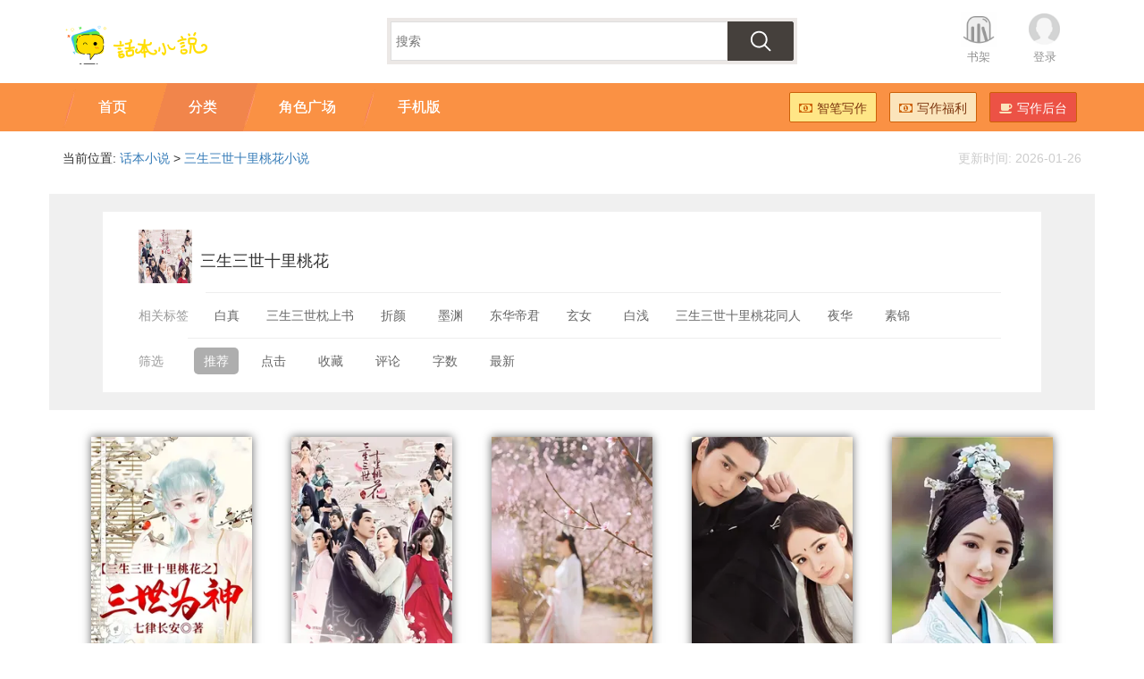

--- FILE ---
content_type: text/html;charset=UTF-8
request_url: https://www.ihuaben.com/category/sanshengsanshishilitaohua/
body_size: 10080
content:
<!DOCTYPE html>
<html lang="zh-CN">
<head>
    <meta name="sogou_site_verification" content="PiPtBkMkGj"/>
    <meta name="shenma-site-verification" content="4b1823b6dca6123e9c1abf700c5f6db5_1462934430">
    <meta name="360-site-verification" content="a1cf33eab914da7231129271d685e50e"/>
    <link rel="canonical" href="https://www.ihuaben.com/category/sanshengsanshishilitaohua/"/>
    <meta http-equiv="Cache-Control" content="no-transform " />
<meta name="applicable-device" content="pc,mobile">
<meta property="qc:admins" content="1132201717610512566375" />
<meta property="wb:webmaster" content="a35646e93f452b25" />
<meta charset="utf-8" />
<meta http-equiv="X-UA-Compatible" content="IE=edge" />
<meta name="viewport" content="width=device-width, initial-scale=1.0, maximum-scale=1.0, user-scalable=no" />
<meta name="apple-mobile-web-app-capable" content="yes" />
<meta name="apple-mobile-web-app-status-bar-style" content="black" />
<meta name="msapplication-tap-highlight" content="no" />
<meta name="format-detection" content="telphone=no, email=no" />
<link rel="shortcut icon" href="//imgcn.ihuaben.com/ihuaben.ico">

<link href="//staticcn.ihuaben.com/bootstrap/css/bootstrap.min.css" rel="stylesheet" />
<link href="//staticcn.ihuaben.com/??jquery/jquery-confirm.css,css/font-awesome.min.css" rel="stylesheet" />
<link href="//staticcn.ihuaben.com/css/??index.css,tipnav.css?v=2025111703" rel="stylesheet" />
<script type="text/javascript"
  src="//staticcn.ihuaben.com/??jquery/jquery-1.12.2.min.js,jquery/jquery-confirm.js,js/jcanvas/jcanvas.js,bootstrap/js/bootstrap.min.js"></script>
<script type="text/javascript"
  src="//staticcn.ihuaben.com/main/??core/main.js,core/search.js,plus/common.js,common.js?v=20250624"></script>
<script>
  var _hmt = _hmt || [];
  (function () {
    var hm = document.createElement("script");
    hm.src = "https://hm.baidu.com/hm.js?c1468c6bdd69c5fa0640dc6795a4702a";
    var s = document.getElementsByTagName("script")[0];
    s.parentNode.insertBefore(hm, s);
  })();
</script><title>【三生三世十里桃花同人文】热门三生三世十里桃花同人文推荐/合集 - 话本小说网</title>
    <meta name="Description" content="正在寻找最新最全的《三生三世十里桃花》同人文吗？话本小说为您精选了高质量三生三世十里桃花同人文合集，立即在线免费阅读最新完结/连载作品！"/>
    <meta name="Keywords" content="三生三世十里桃花同人文, 三生三世十里桃花同人, 三生三世十里桃花同人小说推荐, 三生三世十里桃花同人合集, 免费三生三世十里桃花同人在线阅读"/>
    <link href="//staticcn.ihuaben.com/css/catalog.css?v=20180823" rel="stylesheet"/>
    <style type="text/css">
        #xiangguan {
            margin-left: 12px;
        }

        #cutline {
            margin-left: 80px;
        }

        @media screen and (max-width: 991px) {
            #xiangguan {
                margin-left: 22px;
            }

            #cutline {
                margin-left: 70px;
            }
        }
    </style>
</head>
<body>
<header class="huabenheader hidden-lg hidden-md">
	<div class="HuabenNavTop">
		<div class="TopNav">
			<ul class="pull-right">
				<li><a href="//www.ihuaben.com/search.html" class="huaben-img-btn search">[搜索]</a></li>
				<li><a href="#" id="huabenMore" class="huaben-img-btn more">[菜单]</a></li>
			</ul>
			<div class="hlogo">
				<a href="//www.ihuaben.com">
					<img alt="话本小说"
						src="//imgcn.ihuaben.com/images/logo_ihuaben_index.png?x-oss-process=image/resize,w_340/format,png" />
				</a>
			</div>
		</div>
		<div class="TopButtons">
			<ul>
				<li><a href="//www.ihuaben.com/"><i class="hicon-home"></i><span>首页</span></a></li>
				<li><a href="//www.ihuaben.com/web-next/characters/home"><i class="hicon-location"></i><span>角色广场</span></a>
				</li>
				<li><a href="//www.ihuaben.com/tongren/"><i class="hicon-catalog"></i><span>分类</span></a></li>
				<li><a href="//wisrpen.ihuaben.com/home"><i class="hicon-zhibi"></i><span>智笔写作</span></a></li>
			</ul>
			<ul>
				<li><a href="//user.ihuaben.com/bookShelf/list"><i class="hicon-shelf"></i><span>收藏</span></a></li>
				<li><a href="//author.ihuaben.com/"><i class="hicon-write"></i><span>写作</span></a></li>
				<li><a href="//user.ihuaben.com/"><i class="hicon-my"></i><span>我的</span></a></li>
			</ul>
		</div>
	</div>
	<div class="TopButtonsBG"></div>
	<div class="TopButtonsSpace"></div>
</header>


<header class="huabenheader hidden-xs hidden-sm">
	<div class="container HuabenNavTop">
		<div class="pull-left hlogo">
			<a href="//www.ihuaben.com">
				<img alt="话本小说"
					src="//imgcn.ihuaben.com/images/logo_ihuaben_index.png?x-oss-process=image/resize,w_340/format,png" />
			</a>
		</div>
		<ul class="pull-right list-inline">
			<li><a href="//user.ihuaben.com/bookShelf/list" class="bookshelf">书架</a></li>
			<li id="nav_login_bar" style="display: none;"><a href="//passport.ihuaben.com/" class="avatar">登录</a></li>
			<li id="nav_usercenter_bar" style="display: none;">
				<a href="//user.ihuaben.com/" class="userpic">
					<img src="" id="user_head_bar" />
					<span></span>
				</a>
			</li>
		</ul>
		<div class="text-center">
			<form action="//so.ihuaben.com/search" id="newSearchForm">
				<div class="searchForm">
					<input type="text" id="newSearchInput" name="keyword" placeholder="搜索">
					<button type="submit"></button>
				</div>
			</form>
		</div>
	</div>
</header>
<div class="HuabenNav hidden-xs hidden-sm">
	<div class="container">
		<div class="pull-right">
			<ul class="list-inline HuabenNavButton">
				<li><a href="https://zb.ihuaben.com/home" class="huaben-btn huaben-btn-yellow"
						style="background-color: #ffe686;"><i class="icon-money"></i>智笔写作</a></li>
				<li><a href="//www.ihuaben.com/fragment/fuli.html" class="huaben-btn huaben-btn-yellow"><i
							class="icon-money"></i>写作福利</a></li>
				<li><a href="//author.ihuaben.com/" class="huaben-btn huaben-btn-red"><i class="icon-coffee"></i>写作后台</a></li>
			</ul>
		</div>
		<div>
			<ul class="list-inline navTab" lang="navTab">
				<li><a href="//www.ihuaben.com/"><span>首页</span></a></li>
				<li><a href="//www.ihuaben.com/tongren/"><span>分类</span></a></li>
				<!--				<li><a href="//top.ihuaben.com/"><span>排行榜</span></a></li>-->
				<li><a href="//www.ihuaben.com/web-next/characters/home"><span>角色广场</span></a></li>
				<li><a href="//www.ihuaben.com/app.html"><span>手机版</span></a></li>
			</ul>
		</div>
	</div>
</div>
<!--分类页面开始-->
<div class="container">
    <div>
        <span class="hidden-xs hidden-sm">当前位置:</span> <a href="//www.ihuaben.com">话本小说</a> &gt; <a
            href="/category/sanshengsanshishilitaohua/">三生三世十里桃花小说</a>
        <span style="float: right;color:#ccc;"><span class="hidden-xs hidden-sm">更新时间: </span>2026-01-26</span>
    </div>
</div>
<div class="container catalogList">
    <div>
        <ul class="list-inline hidden-xs hidden-sm">
            <li style="margin-right:5px;padding-right:0;"><img alt="三生三世十里桃花"
                                                               src="//piccn.ihuaben.com/pic/mark/202001/2219/1579691686096-pym68a4Ibo_500-391.jpeg?x-oss-process=image/resize,w_200/format,webp"
                                                               style="width:60px;height:60px;"></li>
            <li style="margin-left:0;padding-left: 0;">
                <h1 style="font-size:18px;font-weight:normal;">三生三世十里桃花</h1>
            </li>
        </ul>
        <hr id="cutline" class="hidden-xs hidden-sm"/>
        <ul class="list-inline">
            <li>相关标签</li>
            <li class="sublist" id="xiangguan">
                <ul class="list-inline">
                    <li><a href="/category/baizhen/">白真</a></li>
                    <li><a href="/category/sanshengsanshizhenshangshu/">三生三世枕上书</a></li>
                    <li><a href="/category/zheyan/">折颜</a></li>
                    <li><a href="/category/moyuan4/">墨渊</a></li>
                    <li><a href="/category/donghuadijun/">东华帝君</a></li>
                    <li><a href="/category/xuannv/">玄女</a></li>
                    <li><a href="/category/baiqian/">白浅</a></li>
                    <li><a href="/category/sanshengsanshishilitaohuatongren/">三生三世十里桃花同人</a></li>
                    <li><a href="/category/yehua/">夜华</a></li>
                    <li><a href="/category/sujin/">素锦</a></li>
                    <li></li>
                </ul>
            </li>
        </ul>

        <hr/>
        <ul class="list-inline">
            <li>筛选</li>
            <li><a href="//www.ihuaben.com/category/sanshengsanshishilitaohua/1.html"
                   class="active">推荐</a></li>
            <li><a href="//www.ihuaben.com/category/sanshengsanshishilitaohua/clickcount_days_7/1.html"
                   >点击</a></li>
            <li><a href="//www.ihuaben.com/category/sanshengsanshishilitaohua/shelfcount_week/1.html"
                   >收藏</a>
            </li>
            <li><a href="//www.ihuaben.com/category/sanshengsanshishilitaohua/topiccount/1.html"
                   >评论</a></li>
            <li><a href="//www.ihuaben.com/category/sanshengsanshishilitaohua/wordcount/1.html"
                   >字数</a></li>
            <li><a href="//www.ihuaben.com/category/sanshengsanshishilitaohua/createtime/1.html"
                   >最新</a></li>
        </ul>
    </div>

</div>

<div class="container">
    <ul class="list-inline booklist">
        <li>
                <p class="text-center">
                    <a href="//www.ihuaben.com/book/2506506.html" target="_blank">
                        <img alt="三生三世十里桃花之三世为神" src="//piccn.ihuaben.com/pic/book/202202/1517/1644918596571-G0yg2edl58_960-1280.jpeg?x-oss-process=image/resize,w_210/format,webp"
                             class="suggestCover"></a>
                </p>
                <div class="hsuggestsLeft text-left">
                    <h3><a href="//www.ihuaben.com/book/2506506.html" target="_blank"
                           class="text-muted">三生三世十里桃花之三世为神</a></h3>
                    <p><a href="//user.ihuaben.com/19000185" target="_blank"
                          class="text-lightgrey">七律长安</a></p>
                    <p class="hidden-lg hidden-md">565万人看过</p>
                    <p class="hidden-lg hidden-md" style="white-space:nowrap;text-overflow:ellipsis;">标签：
                        <a href="//www.ihuaben.com/category/sanshengsanshishilitaohua/" target="_blank"
                                   class="text-lightgrey">三生三世十里桃花</a>
                            <a href="//www.ihuaben.com/category/sanshengsanshizhenshangshu/" target="_blank"
                                   class="text-lightgrey">三生三世枕上书</a>
                            <a href="//www.ihuaben.com/category/qingqiubaiqian/" target="_blank"
                                   class="text-lightgrey">青丘白浅</a>
                            </p>
                </div>
                <div class="hsuggestsRight">
                    <a href="//user.ihuaben.com/19000185" target="_blank"><img
                            src="//piccn.ihuaben.com/pic/user/201906/1559915967555-09Xe81V44Z_132-132.jpg?x-oss-process=image/resize,w_50/format,webp" class="img-circle"></a>
                </div>
                <div class="text-lightgrey">
						<span class="hsuggestsIcon"><i class="icon-eye-open"></i>	
                                999+
                            </span>
                    <span class="hsuggestsIcon"><i class="icon-heart-empty"></i>
                            999+
                        </span>
                </div>
            </li>
        <li>
                <p class="text-center">
                    <a href="//www.ihuaben.com/book/872116.html" target="_blank">
                        <img alt="三生三世十里桃花之白紫烟" src="//piccn.ihuaben.com/pic/book/201802/1517998687943-4202628v44.jpeg?x-oss-process=image/resize,w_210/format,webp"
                             class="suggestCover"></a>
                </p>
                <div class="hsuggestsLeft text-left">
                    <h3><a href="//www.ihuaben.com/book/872116.html" target="_blank"
                           class="text-muted">三生三世十里桃花之白紫烟</a></h3>
                    <p><a href="//user.ihuaben.com/6130350" target="_blank"
                          class="text-lightgrey">暮忆雪歆</a></p>
                    <p class="hidden-lg hidden-md">435万人看过</p>
                    <p class="hidden-lg hidden-md" style="white-space:nowrap;text-overflow:ellipsis;">标签：
                        <a href="//www.ihuaben.com/category/sanshengsanshishilitaohua/" target="_blank"
                                   class="text-lightgrey">三生三世十里桃花</a>
                            <a href="//www.ihuaben.com/category/donghuadijun/" target="_blank"
                                   class="text-lightgrey">东华帝君</a>
                            <a href="//www.ihuaben.com/category/qingqiubaiqian/" target="_blank"
                                   class="text-lightgrey">青丘白浅</a>
                            </p>
                </div>
                <div class="hsuggestsRight">
                    <a href="//user.ihuaben.com/6130350" target="_blank"><img
                            src="//piccn.ihuaben.com/pic/user/202205/0306/1651531752722-V44A54k9lm_1080-1440.jpeg?x-oss-process=image/resize,w_50/format,webp" class="img-circle"></a>
                </div>
                <div class="text-lightgrey">
						<span class="hsuggestsIcon"><i class="icon-eye-open"></i>	
                                999+
                            </span>
                    <span class="hsuggestsIcon"><i class="icon-heart-empty"></i>
                            999+
                        </span>
                </div>
            </li>
        <li>
                <p class="text-center">
                    <a href="//www.ihuaben.com/book/12791230.html" target="_blank">
                        <img alt="三生三世十里桃花白墨梅渊" src="//piccn.ihuaben.com/pic/book/202504/1721/1744898303208-wt914YR2o3_960-1280.png?x-oss-process=image/resize,w_210/format,webp"
                             class="suggestCover"></a>
                </p>
                <div class="hsuggestsLeft text-left">
                    <h3><a href="//www.ihuaben.com/book/12791230.html" target="_blank"
                           class="text-muted">三生三世十里桃花白墨梅渊</a></h3>
                    <p><a href="//user.ihuaben.com/76717444" target="_blank"
                          class="text-lightgrey">刘惜瑶</a></p>
                    <p class="hidden-lg hidden-md">111万人看过</p>
                    <p class="hidden-lg hidden-md" style="white-space:nowrap;text-overflow:ellipsis;">标签：
                        <a href="//www.ihuaben.com/category/sanshengsanshishilitaohua/" target="_blank"
                                   class="text-lightgrey">三生三世十里桃花</a>
                            <a href="//www.ihuaben.com/category/sanshengsanshishilitaohuamoyuan/" target="_blank"
                                   class="text-lightgrey">三生三世十里桃花墨渊</a>
                            <a href="//www.ihuaben.com/category/moyuan4/" target="_blank"
                                   class="text-lightgrey">墨渊</a>
                            </p>
                </div>
                <div class="hsuggestsRight">
                    <a href="//user.ihuaben.com/76717444" target="_blank"><img
                            src="//piccn.ihuaben.com/pic/user/202208/1921/1660915112574-BT6D484072_132-132.jpg?x-oss-process=image/resize,w_50/format,webp" class="img-circle"></a>
                </div>
                <div class="text-lightgrey">
						<span class="hsuggestsIcon"><i class="icon-eye-open"></i>	
                                999+
                            </span>
                    <span class="hsuggestsIcon"><i class="icon-heart-empty"></i>
                            999+
                        </span>
                </div>
            </li>
        <li>
                <p class="text-center">
                    <a href="//www.ihuaben.com/book/2840406.html" target="_blank">
                        <img alt="三生三世十里桃花之白汐" src="//piccn.ihuaben.com/pic/book/201909/0710/1567822350815-44UfpqigMx_267-356.jpeg?x-oss-process=image/resize,w_210/format,webp"
                             class="suggestCover"></a>
                </p>
                <div class="hsuggestsLeft text-left">
                    <h3><a href="//www.ihuaben.com/book/2840406.html" target="_blank"
                           class="text-muted">三生三世十里桃花之白汐</a></h3>
                    <p><a href="//user.ihuaben.com/12350125" target="_blank"
                          class="text-lightgrey">无妖狐机</a></p>
                    <p class="hidden-lg hidden-md">223万人看过</p>
                    <p class="hidden-lg hidden-md" style="white-space:nowrap;text-overflow:ellipsis;">标签：
                        <a href="//www.ihuaben.com/category/sanshengsanshishilitaohua/" target="_blank"
                                   class="text-lightgrey">三生三世十里桃花</a>
                            <a href="//www.ihuaben.com/category/sanzuyaoqingzhuzhan/" target="_blank"
                                   class="text-lightgrey">三组邀请驻站</a>
                            <a href="//www.ihuaben.com/category/yehua/" target="_blank"
                                   class="text-lightgrey">夜华</a>
                            </p>
                </div>
                <div class="hsuggestsRight">
                    <a href="//user.ihuaben.com/12350125" target="_blank"><img
                            src="//piccn.ihuaben.com/pic/user/201910/1912/1571461007865-b22bd8U7yQ_640-640.jpeg?x-oss-process=image/resize,w_50/format,webp" class="img-circle"></a>
                </div>
                <div class="text-lightgrey">
						<span class="hsuggestsIcon"><i class="icon-eye-open"></i>	
                                999+
                            </span>
                    <span class="hsuggestsIcon"><i class="icon-heart-empty"></i>
                            999+
                        </span>
                </div>
            </li>
        <li>
                <p class="text-center">
                    <a href="//www.ihuaben.com/book/10274646.html" target="_blank">
                        <img alt="三生三世十里桃花之沐熙" src="//piccn.ihuaben.com/pic/book/202303/1315/1678692305298-zO6ajwvEYv_960-1280.png?x-oss-process=image/resize,w_210/format,webp"
                             class="suggestCover"></a>
                </p>
                <div class="hsuggestsLeft text-left">
                    <h3><a href="//www.ihuaben.com/book/10274646.html" target="_blank"
                           class="text-muted">三生三世十里桃花之沐熙</a></h3>
                    <p><a href="//user.ihuaben.com/45259759" target="_blank"
                          class="text-lightgrey">姚黄魏紫</a></p>
                    <p class="hidden-lg hidden-md">327万人看过</p>
                    <p class="hidden-lg hidden-md" style="white-space:nowrap;text-overflow:ellipsis;">标签：
                        <a href="//www.ihuaben.com/category/xinshufuli/" target="_blank"
                                   class="text-lightgrey">新书福利</a>
                            <a href="//www.ihuaben.com/category/muxi1/" target="_blank"
                                   class="text-lightgrey">沐熙</a>
                            <a href="//www.ihuaben.com/category/paohuinixi/" target="_blank"
                                   class="text-lightgrey">炮灰逆袭</a>
                            </p>
                </div>
                <div class="hsuggestsRight">
                    <a href="//user.ihuaben.com/45259759" target="_blank"><img
                            src="//piccn.ihuaben.com/pic/user/default.jpg?x-oss-process=image/resize,w_50/format,webp" class="img-circle"></a>
                </div>
                <div class="text-lightgrey">
						<span class="hsuggestsIcon"><i class="icon-eye-open"></i>	
                                999+
                            </span>
                    <span class="hsuggestsIcon"><i class="icon-heart-empty"></i>
                            999+
                        </span>
                </div>
            </li>
        <li>
                <p class="text-center">
                    <a href="//www.ihuaben.com/book/11809115.html" target="_blank">
                        <img alt="综影视：从三生三世十里桃花开始" src="//piccn.ihuaben.com/pic/book/202405/2506/1716590259173-8X426J3Z0Y_960-1280.png?x-oss-process=image/resize,w_210/format,webp"
                             class="suggestCover"></a>
                </p>
                <div class="hsuggestsLeft text-left">
                    <h3><a href="//www.ihuaben.com/book/11809115.html" target="_blank"
                           class="text-muted">综影视：从三生三世十里桃花开始</a></h3>
                    <p><a href="//user.ihuaben.com/113871579" target="_blank"
                          class="text-lightgrey">夏懵</a></p>
                    <p class="hidden-lg hidden-md">405万人看过</p>
                    <p class="hidden-lg hidden-md" style="white-space:nowrap;text-overflow:ellipsis;">标签：
                        <a href="//www.ihuaben.com/category/yingshitongren/" target="_blank"
                                   class="text-lightgrey">影视同人</a>
                            <a href="//www.ihuaben.com/category/yingshijue/" target="_blank"
                                   class="text-lightgrey">影视巨额</a>
                            <a href="//www.ihuaben.com/category/rigengdashang/" target="_blank"
                                   class="text-lightgrey">日更打赏</a>
                            </p>
                </div>
                <div class="hsuggestsRight">
                    <a href="//user.ihuaben.com/113871579" target="_blank"><img
                            src="//piccn.ihuaben.com/pic/user/202412/2200/1734798763329-8G58a17K3Q_640-640.png?x-oss-process=image/resize,w_50/format,webp" class="img-circle"></a>
                </div>
                <div class="text-lightgrey">
						<span class="hsuggestsIcon"><i class="icon-eye-open"></i>	
                                999+
                            </span>
                    <span class="hsuggestsIcon"><i class="icon-heart-empty"></i>
                            999+
                        </span>
                </div>
            </li>
        <li>
                <p class="text-center">
                    <a href="//www.ihuaben.com/book/4012175.html" target="_blank">
                        <img alt="三生三世十里桃花玄女重归" src="//piccn.ihuaben.com/pic/book/202005/0817/1588929233583-P239WJ0knn_539-719.jpeg?x-oss-process=image/resize,w_210/format,webp"
                             class="suggestCover"></a>
                </p>
                <div class="hsuggestsLeft text-left">
                    <h3><a href="//www.ihuaben.com/book/4012175.html" target="_blank"
                           class="text-muted">三生三世十里桃花玄女重归</a></h3>
                    <p><a href="//user.ihuaben.com/26262244" target="_blank"
                          class="text-lightgrey">深时鹿</a></p>
                    <p class="hidden-lg hidden-md">253万人看过</p>
                    <p class="hidden-lg hidden-md" style="white-space:nowrap;text-overflow:ellipsis;">标签：
                        <a href="//www.ihuaben.com/category/sanshengsanshishilitaohuaxuannv/" target="_blank"
                                   class="text-lightgrey">三生三世十里桃花玄女</a>
                            <a href="//www.ihuaben.com/category/xuannv/" target="_blank"
                                   class="text-lightgrey">玄女</a>
                            <a href="//www.ihuaben.com/category/xuannvdiefeng/" target="_blank"
                                   class="text-lightgrey">玄女叠风</a>
                            </p>
                </div>
                <div class="hsuggestsRight">
                    <a href="//user.ihuaben.com/26262244" target="_blank"><img
                            src="//piccn.ihuaben.com/pic/user/202006/0516/1591345828713-T0E6Y89h4z_640-640.jpeg?x-oss-process=image/resize,w_50/format,webp" class="img-circle"></a>
                </div>
                <div class="text-lightgrey">
						<span class="hsuggestsIcon"><i class="icon-eye-open"></i>	
                                999+
                            </span>
                    <span class="hsuggestsIcon"><i class="icon-heart-empty"></i>
                            999+
                        </span>
                </div>
            </li>
        <li>
                <p class="text-center">
                    <a href="//www.ihuaben.com/book/4808909.html" target="_blank">
                        <img alt="三生三世十里桃花之再见白真" src="//piccn.ihuaben.com/pic/book/202012/1013/1607577378982-59q6cO5JOb_420-560.jpeg?x-oss-process=image/resize,w_210/format,webp"
                             class="suggestCover"></a>
                </p>
                <div class="hsuggestsLeft text-left">
                    <h3><a href="//www.ihuaben.com/book/4808909.html" target="_blank"
                           class="text-muted">三生三世十里桃花之再见白真</a></h3>
                    <p><a href="//user.ihuaben.com/3308062" target="_blank"
                          class="text-lightgrey">一只胖崽崽</a></p>
                    <p class="hidden-lg hidden-md">284万人看过</p>
                    <p class="hidden-lg hidden-md" style="white-space:nowrap;text-overflow:ellipsis;">标签：
                        <a href="//www.ihuaben.com/category/sanshengsanshishilitaohua/" target="_blank"
                                   class="text-lightgrey">三生三世十里桃花</a>
                            <a href="//www.ihuaben.com/category/yuanchuangnvzhu/" target="_blank"
                                   class="text-lightgrey">原创女主</a>
                            <a href="//www.ihuaben.com/category/lianai/" target="_blank"
                                   class="text-lightgrey">恋爱</a>
                            </p>
                </div>
                <div class="hsuggestsRight">
                    <a href="//user.ihuaben.com/3308062" target="_blank"><img
                            src="//piccn.ihuaben.com/pic/user/202301/0514/1672898487240-Sf8dFey053_200-200.png?x-oss-process=image/resize,w_50/format,webp" class="img-circle"></a>
                </div>
                <div class="text-lightgrey">
						<span class="hsuggestsIcon"><i class="icon-eye-open"></i>	
                                999+
                            </span>
                    <span class="hsuggestsIcon"><i class="icon-heart-empty"></i>
                            999+
                        </span>
                </div>
            </li>
        <li>
                <p class="text-center">
                    <a href="//www.ihuaben.com/book/12377582.html" target="_blank">
                        <img alt="三生三世十里桃花之心惑" src="//piccn.ihuaben.com/pic/book/202411/2614/1732602662829-4DE62PFD52_960-1280.png?x-oss-process=image/resize,w_210/format,webp"
                             class="suggestCover"></a>
                </p>
                <div class="hsuggestsLeft text-left">
                    <h3><a href="//www.ihuaben.com/book/12377582.html" target="_blank"
                           class="text-muted">三生三世十里桃花之心惑</a></h3>
                    <p><a href="//user.ihuaben.com/79080178" target="_blank"
                          class="text-lightgrey">飞仙野妄</a></p>
                    <p class="hidden-lg hidden-md">344万人看过</p>
                    <p class="hidden-lg hidden-md" style="white-space:nowrap;text-overflow:ellipsis;">标签：
                        <a href="//www.ihuaben.com/category/chaiguanpei/" target="_blank"
                                   class="text-lightgrey">拆官配</a>
                            <a href="//www.ihuaben.com/category/qingcang/" target="_blank"
                                   class="text-lightgrey">擎苍</a>
                            <a href="//www.ihuaben.com/category/mojun/" target="_blank"
                                   class="text-lightgrey">魔君</a>
                            </p>
                </div>
                <div class="hsuggestsRight">
                    <a href="//user.ihuaben.com/79080178" target="_blank"><img
                            src="//piccn.ihuaben.com/pic/user/202507/2802/1753639266143-3208337Rg3_640-640.png?x-oss-process=image/resize,w_50/format,webp" class="img-circle"></a>
                </div>
                <div class="text-lightgrey">
						<span class="hsuggestsIcon"><i class="icon-eye-open"></i>	
                                999+
                            </span>
                    <span class="hsuggestsIcon"><i class="icon-heart-empty"></i>
                            999+
                        </span>
                </div>
            </li>
        <li>
                <p class="text-center">
                    <a href="//www.ihuaben.com/book/3077094.html" target="_blank">
                        <img alt="三生三世十里桃花之灵真" src="//piccn.ihuaben.com/pic/book/202204/0208/1648861028886-9JhTPu246A_960-1280.jpeg?x-oss-process=image/resize,w_210/format,webp"
                             class="suggestCover"></a>
                </p>
                <div class="hsuggestsLeft text-left">
                    <h3><a href="//www.ihuaben.com/book/3077094.html" target="_blank"
                           class="text-muted">三生三世十里桃花之灵真</a></h3>
                    <p><a href="//user.ihuaben.com/21228352" target="_blank"
                          class="text-lightgrey">不惧风霜</a></p>
                    <p class="hidden-lg hidden-md">272万人看过</p>
                    <p class="hidden-lg hidden-md" style="white-space:nowrap;text-overflow:ellipsis;">标签：
                        <a href="//www.ihuaben.com/category/sanshengsanshishilitaohua/" target="_blank"
                                   class="text-lightgrey">三生三世十里桃花</a>
                            <a href="//www.ihuaben.com/category/sanshengsanshizhenshangshu/" target="_blank"
                                   class="text-lightgrey">三生三世枕上书</a>
                            <a href="//www.ihuaben.com/category/xinbainiangzichuanqi/" target="_blank"
                                   class="text-lightgrey">新白娘子传奇</a>
                            </p>
                </div>
                <div class="hsuggestsRight">
                    <a href="//user.ihuaben.com/21228352" target="_blank"><img
                            src="//piccn.ihuaben.com/pic/user/202110/1020/1633867208675-V40POk3v5H_450-400.jpeg?x-oss-process=image/resize,w_50/format,webp" class="img-circle"></a>
                </div>
                <div class="text-lightgrey">
						<span class="hsuggestsIcon"><i class="icon-eye-open"></i>	
                                999+
                            </span>
                    <span class="hsuggestsIcon"><i class="icon-heart-empty"></i>
                            999+
                        </span>
                </div>
            </li>
        <li>
                <p class="text-center">
                    <a href="//www.ihuaben.com/book/8215690.html" target="_blank">
                        <img alt="三生三世十里桃花之深渊" src="//piccn.ihuaben.com/pic/book/202204/2903/1651173404992-8Y2mA52uFl_960-1279.jpeg?x-oss-process=image/resize,w_210/format,webp"
                             class="suggestCover"></a>
                </p>
                <div class="hsuggestsLeft text-left">
                    <h3><a href="//www.ihuaben.com/book/8215690.html" target="_blank"
                           class="text-muted">三生三世十里桃花之深渊</a></h3>
                    <p><a href="//user.ihuaben.com/68411334" target="_blank"
                          class="text-lightgrey">誒妮</a></p>
                    <p class="hidden-lg hidden-md">112万人看过</p>
                    <p class="hidden-lg hidden-md" style="white-space:nowrap;text-overflow:ellipsis;">标签：
                        <a href="//www.ihuaben.com/category/sanshengsanshishilitaohua/" target="_blank"
                                   class="text-lightgrey">三生三世十里桃花</a>
                            <a href="//www.ihuaben.com/category/yingshigengxin/" target="_blank"
                                   class="text-lightgrey">影视更新</a>
                            <a href="//www.ihuaben.com/category/qiudashangpinglundianzan/" target="_blank"
                                   class="text-lightgrey">求打赏评论点赞</a>
                            </p>
                </div>
                <div class="hsuggestsRight">
                    <a href="//user.ihuaben.com/68411334" target="_blank"><img
                            src="//piccn.ihuaben.com/pic/user/202204/2900/1651163675356-hO618smSN5_100-100.jpg?x-oss-process=image/resize,w_50/format,webp" class="img-circle"></a>
                </div>
                <div class="text-lightgrey">
						<span class="hsuggestsIcon"><i class="icon-eye-open"></i>	
                                999+
                            </span>
                    <span class="hsuggestsIcon"><i class="icon-heart-empty"></i>
                            999+
                        </span>
                </div>
            </li>
        <li>
                <p class="text-center">
                    <a href="//www.ihuaben.com/book/6111387.html" target="_blank">
                        <img alt="三生三世十里桃花你好阿玄" src="//piccn.ihuaben.com/pic/book/202508/3106/1756594002701-4Ftx560959_960-1280.png?x-oss-process=image/resize,w_210/format,webp"
                             class="suggestCover"></a>
                </p>
                <div class="hsuggestsLeft text-left">
                    <h3><a href="//www.ihuaben.com/book/6111387.html" target="_blank"
                           class="text-muted">三生三世十里桃花你好阿玄</a></h3>
                    <p><a href="//user.ihuaben.com/2975129" target="_blank"
                          class="text-lightgrey">冲浪的阿怡</a></p>
                    <p class="hidden-lg hidden-md">353万人看过</p>
                    <p class="hidden-lg hidden-md" style="white-space:nowrap;text-overflow:ellipsis;">标签：
                        <a href="//www.ihuaben.com/category/sanshengsanshishilitaohua/" target="_blank"
                                   class="text-lightgrey">三生三世十里桃花</a>
                            <a href="//www.ihuaben.com/category/xuannv/" target="_blank"
                                   class="text-lightgrey">玄女</a>
                            <a href="//www.ihuaben.com/category/lijing2/" target="_blank"
                                   class="text-lightgrey">离镜</a>
                            </p>
                </div>
                <div class="hsuggestsRight">
                    <a href="//user.ihuaben.com/2975129" target="_blank"><img
                            src="//piccn.ihuaben.com/pic/user/202508/2609/1756171791937-My33EL7400_640-640.png?x-oss-process=image/resize,w_50/format,webp" class="img-circle"></a>
                </div>
                <div class="text-lightgrey">
						<span class="hsuggestsIcon"><i class="icon-eye-open"></i>	
                                999+
                            </span>
                    <span class="hsuggestsIcon"><i class="icon-heart-empty"></i>
                            999+
                        </span>
                </div>
            </li>
        <li>
                <p class="text-center">
                    <a href="//www.ihuaben.com/book/8045065.html" target="_blank">
                        <img alt="穿越三生三世十里桃花之玄女" src="//piccn.ihuaben.com/pic/book/202204/1715/1650179549651-06GR0v6kxP_960-1280.jpeg?x-oss-process=image/resize,w_210/format,webp"
                             class="suggestCover"></a>
                </p>
                <div class="hsuggestsLeft text-left">
                    <h3><a href="//www.ihuaben.com/book/8045065.html" target="_blank"
                           class="text-muted">穿越三生三世十里桃花之玄女</a></h3>
                    <p><a href="//user.ihuaben.com/32808428" target="_blank"
                          class="text-lightgrey">枫叶红城</a></p>
                    <p class="hidden-lg hidden-md">164万人看过</p>
                    <p class="hidden-lg hidden-md" style="white-space:nowrap;text-overflow:ellipsis;">标签：
                        <a href="//www.ihuaben.com/category/yingshixinshu/" target="_blank"
                                   class="text-lightgrey">影视新书</a>
                            </p>
                </div>
                <div class="hsuggestsRight">
                    <a href="//user.ihuaben.com/32808428" target="_blank"><img
                            src="//piccn.ihuaben.com/pic/user/202204/0216/1648887788066-TvvZ15j754_378-417.jpeg?x-oss-process=image/resize,w_50/format,webp" class="img-circle"></a>
                </div>
                <div class="text-lightgrey">
						<span class="hsuggestsIcon"><i class="icon-eye-open"></i>	
                                999+
                            </span>
                    <span class="hsuggestsIcon"><i class="icon-heart-empty"></i>
                            999+
                        </span>
                </div>
            </li>
        <li>
                <p class="text-center">
                    <a href="//www.ihuaben.com/book/7023657.html" target="_blank">
                        <img alt="三生三世十里桃花：瑶光" src="//piccn.ihuaben.com/pic/book/202112/0717/1638868886925-2b7G36Tt36_960-1280.jpeg?x-oss-process=image/resize,w_210/format,webp"
                             class="suggestCover"></a>
                </p>
                <div class="hsuggestsLeft text-left">
                    <h3><a href="//www.ihuaben.com/book/7023657.html" target="_blank"
                           class="text-muted">三生三世十里桃花：瑶光</a></h3>
                    <p><a href="//user.ihuaben.com/11798829" target="_blank"
                          class="text-lightgrey">啼月折花</a></p>
                    <p class="hidden-lg hidden-md">505万人看过</p>
                    <p class="hidden-lg hidden-md" style="white-space:nowrap;text-overflow:ellipsis;">标签：
                        <a href="//www.ihuaben.com/category/xiaoshuo/" target="_blank"
                                   class="text-lightgrey">小说</a>
                            <a href="//www.ihuaben.com/category/yingshitongren/" target="_blank"
                                   class="text-lightgrey">影视同人</a>
                            <a href="//www.ihuaben.com/category/yingshigengxin/" target="_blank"
                                   class="text-lightgrey">影视更新</a>
                            </p>
                </div>
                <div class="hsuggestsRight">
                    <a href="//user.ihuaben.com/11798829" target="_blank"><img
                            src="//piccn.ihuaben.com/pic/user/202110/1408/1634170179927-4290fxWYg8_500-500.jpeg?x-oss-process=image/resize,w_50/format,webp" class="img-circle"></a>
                </div>
                <div class="text-lightgrey">
						<span class="hsuggestsIcon"><i class="icon-eye-open"></i>	
                                999+
                            </span>
                    <span class="hsuggestsIcon"><i class="icon-heart-empty"></i>
                            999+
                        </span>
                </div>
            </li>
        <li>
                <p class="text-center">
                    <a href="//www.ihuaben.com/book/7253665.html" target="_blank">
                        <img alt="三生三世十里桃花之青丘第一美" src="//piccn.ihuaben.com/pic/book/202202/2408/1645662658401-j5ijfcI295_420-560.png?x-oss-process=image/resize,w_210/format,webp"
                             class="suggestCover"></a>
                </p>
                <div class="hsuggestsLeft text-left">
                    <h3><a href="//www.ihuaben.com/book/7253665.html" target="_blank"
                           class="text-muted">三生三世十里桃花之青丘第一美</a></h3>
                    <p><a href="//user.ihuaben.com/55883018" target="_blank"
                          class="text-lightgrey">码字蟹堡王</a></p>
                    <p class="hidden-lg hidden-md">306万人看过</p>
                    <p class="hidden-lg hidden-md" style="white-space:nowrap;text-overflow:ellipsis;">标签：
                        <a href="//www.ihuaben.com/category/sanshengsanshishilitaohua/" target="_blank"
                                   class="text-lightgrey">三生三世十里桃花</a>
                            <a href="//www.ihuaben.com/category/shuangnanzhuzhengwen/" target="_blank"
                                   class="text-lightgrey">双男主征文</a>
                            <a href="//www.ihuaben.com/category/zheyanbaizhen/" target="_blank"
                                   class="text-lightgrey">折颜白真</a>
                            </p>
                </div>
                <div class="hsuggestsRight">
                    <a href="//user.ihuaben.com/55883018" target="_blank"><img
                            src="//piccn.ihuaben.com/pic/user/202110/0222/1633186054869-3999FgR0Bg_100-100.jpg?x-oss-process=image/resize,w_50/format,webp" class="img-circle"></a>
                </div>
                <div class="text-lightgrey">
						<span class="hsuggestsIcon"><i class="icon-eye-open"></i>	
                                999+
                            </span>
                    <span class="hsuggestsIcon"><i class="icon-heart-empty"></i>
                            999+
                        </span>
                </div>
            </li>
        <li>
                <p class="text-center">
                    <a href="//www.ihuaben.com/book/2654216.html" target="_blank">
                        <img alt="三生三世十里桃花之恋上白真上神" src="//piccn.ihuaben.com/pic/book/202003/1902/1584555549747-J3sDZ6S04T_599-799.jpeg?x-oss-process=image/resize,w_210/format,webp"
                             class="suggestCover"></a>
                </p>
                <div class="hsuggestsLeft text-left">
                    <h3><a href="//www.ihuaben.com/book/2654216.html" target="_blank"
                           class="text-muted">三生三世十里桃花之恋上白真上神</a></h3>
                    <p><a href="//user.ihuaben.com/13333398" target="_blank"
                          class="text-lightgrey">唯依依</a></p>
                    <p class="hidden-lg hidden-md">397万人看过</p>
                    <p class="hidden-lg hidden-md" style="white-space:nowrap;text-overflow:ellipsis;">标签：
                        <a href="//www.ihuaben.com/category/sanshengsanshishilitaohua/" target="_blank"
                                   class="text-lightgrey">三生三世十里桃花</a>
                            <a href="//www.ihuaben.com/category/tianchongwen/" target="_blank"
                                   class="text-lightgrey">甜宠文</a>
                            <a href="//www.ihuaben.com/category/baizhen/" target="_blank"
                                   class="text-lightgrey">白真</a>
                            </p>
                </div>
                <div class="hsuggestsRight">
                    <a href="//user.ihuaben.com/13333398" target="_blank"><img
                            src="//piccn.ihuaben.com/pic/user/201910/2208/1571702612172-ZO67L15V11_640-996.jpeg?x-oss-process=image/resize,w_50/format,webp" class="img-circle"></a>
                </div>
                <div class="text-lightgrey">
						<span class="hsuggestsIcon"><i class="icon-eye-open"></i>	
                                999+
                            </span>
                    <span class="hsuggestsIcon"><i class="icon-heart-empty"></i>
                            999+
                        </span>
                </div>
            </li>
        <li>
                <p class="text-center">
                    <a href="//www.ihuaben.com/book/3038063.html" target="_blank">
                        <img alt="三生三世十里桃花之白莹之恋" src="//piccn.ihuaben.com/pic/book/202005/0207/1588377562221-294Y248C6Y_450-600.jpeg?x-oss-process=image/resize,w_210/format,webp"
                             class="suggestCover"></a>
                </p>
                <div class="hsuggestsLeft text-left">
                    <h3><a href="//www.ihuaben.com/book/3038063.html" target="_blank"
                           class="text-muted">三生三世十里桃花之白莹之恋</a></h3>
                    <p><a href="//user.ihuaben.com/2921135" target="_blank"
                          class="text-lightgrey">十二大人吖</a></p>
                    <p class="hidden-lg hidden-md">239万人看过</p>
                    <p class="hidden-lg hidden-md" style="white-space:nowrap;text-overflow:ellipsis;">标签：
                        <a href="//www.ihuaben.com/category/sanshengsanshishilitaohua/" target="_blank"
                                   class="text-lightgrey">三生三世十里桃花</a>
                            <a href="//www.ihuaben.com/category/tian/" target="_blank"
                                   class="text-lightgrey">甜</a>
                            <a href="//www.ihuaben.com/category/baizhen/" target="_blank"
                                   class="text-lightgrey">白真</a>
                            </p>
                </div>
                <div class="hsuggestsRight">
                    <a href="//user.ihuaben.com/2921135" target="_blank"><img
                            src="//piccn.ihuaben.com/pic/user/202601/2402/1769191742488-12o7217l89_640-640.png?x-oss-process=image/resize,w_50/format,webp" class="img-circle"></a>
                </div>
                <div class="text-lightgrey">
						<span class="hsuggestsIcon"><i class="icon-eye-open"></i>	
                                999+
                            </span>
                    <span class="hsuggestsIcon"><i class="icon-heart-empty"></i>
                            999+
                        </span>
                </div>
            </li>
        <li>
                <p class="text-center">
                    <a href="//www.ihuaben.com/book/1587142.html" target="_blank">
                        <img alt="三生三世十里桃花之桃花醉" src="//piccn.ihuaben.com/pic/book/201809/10737594-1537349050362-2665n0X91t_420-560.jpeg?x-oss-process=image/resize,w_210/format,webp"
                             class="suggestCover"></a>
                </p>
                <div class="hsuggestsLeft text-left">
                    <h3><a href="//www.ihuaben.com/book/1587142.html" target="_blank"
                           class="text-muted">三生三世十里桃花之桃花醉</a></h3>
                    <p><a href="//user.ihuaben.com/10737594" target="_blank"
                          class="text-lightgrey">该用户已注销</a></p>
                    <p class="hidden-lg hidden-md">360万人看过</p>
                    <p class="hidden-lg hidden-md" style="white-space:nowrap;text-overflow:ellipsis;">标签：
                        <a href="//www.ihuaben.com/category/sanshengsanshishilitaohua/" target="_blank"
                                   class="text-lightgrey">三生三世十里桃花</a>
                            <a href="//www.ihuaben.com/category/xianxia/" target="_blank"
                                   class="text-lightgrey">仙侠</a>
                            <a href="//www.ihuaben.com/category/baizhen/" target="_blank"
                                   class="text-lightgrey">白真</a>
                            </p>
                </div>
                <div class="hsuggestsRight">
                    <a href="//user.ihuaben.com/10737594" target="_blank"><img
                            src="//piccn.ihuaben.com/pic/user/default.jpg?x-oss-process=image/resize,w_50/format,webp" class="img-circle"></a>
                </div>
                <div class="text-lightgrey">
						<span class="hsuggestsIcon"><i class="icon-eye-open"></i>	
                                999+
                            </span>
                    <span class="hsuggestsIcon"><i class="icon-heart-empty"></i>
                            999+
                        </span>
                </div>
            </li>
        <li>
                <p class="text-center">
                    <a href="//www.ihuaben.com/book/2008156.html" target="_blank">
                        <img alt="三生三世十里桃花之痴情与你" src="//piccn.ihuaben.com/pic/book/201812/1985704-1545481004742-oH20jC50A6_720-1280.jpeg?x-oss-process=image/resize,w_210/format,webp"
                             class="suggestCover"></a>
                </p>
                <div class="hsuggestsLeft text-left">
                    <h3><a href="//www.ihuaben.com/book/2008156.html" target="_blank"
                           class="text-muted">三生三世十里桃花之痴情与你</a></h3>
                    <p><a href="//user.ihuaben.com/1985704" target="_blank"
                          class="text-lightgrey">放扬的星星</a></p>
                    <p class="hidden-lg hidden-md">111万人看过</p>
                    <p class="hidden-lg hidden-md" style="white-space:nowrap;text-overflow:ellipsis;">标签：
                        <a href="//www.ihuaben.com/category/sanshengsanshishilitaohua/" target="_blank"
                                   class="text-lightgrey">三生三世十里桃花</a>
                            <a href="//www.ihuaben.com/category/zheyan/" target="_blank"
                                   class="text-lightgrey">折颜</a>
                            <a href="//www.ihuaben.com/category/baizhen/" target="_blank"
                                   class="text-lightgrey">白真</a>
                            </p>
                </div>
                <div class="hsuggestsRight">
                    <a href="//user.ihuaben.com/1985704" target="_blank"><img
                            src="//piccn.ihuaben.com/pic/user/202511/0817/1762594365246-9J02N3T007_640-640.png?x-oss-process=image/resize,w_50/format,webp" class="img-circle"></a>
                </div>
                <div class="text-lightgrey">
						<span class="hsuggestsIcon"><i class="icon-eye-open"></i>	
                                999+
                            </span>
                    <span class="hsuggestsIcon"><i class="icon-heart-empty"></i>
                            999+
                        </span>
                </div>
            </li>
        <li>
                <p class="text-center">
                    <a href="//www.ihuaben.com/book/5033750.html" target="_blank">
                        <img alt="三生三世十里桃花之玄墨" src="//piccn.ihuaben.com/pic/book/202107/1508/1626309908644-CK7k8pmyIV_575-767.jpeg?x-oss-process=image/resize,w_210/format,webp"
                             class="suggestCover"></a>
                </p>
                <div class="hsuggestsLeft text-left">
                    <h3><a href="//www.ihuaben.com/book/5033750.html" target="_blank"
                           class="text-muted">三生三世十里桃花之玄墨</a></h3>
                    <p><a href="//user.ihuaben.com/36656640" target="_blank"
                          class="text-lightgrey">风芜玉存</a></p>
                    <p class="hidden-lg hidden-md">197万人看过</p>
                    <p class="hidden-lg hidden-md" style="white-space:nowrap;text-overflow:ellipsis;">标签：
                        <a href="//www.ihuaben.com/category/sanshengsanshishilitaohua/" target="_blank"
                                   class="text-lightgrey">三生三世十里桃花</a>
                            <a href="//www.ihuaben.com/category/moyuan4/" target="_blank"
                                   class="text-lightgrey">墨渊</a>
                            <a href="//www.ihuaben.com/category/zheyan/" target="_blank"
                                   class="text-lightgrey">折颜</a>
                            </p>
                </div>
                <div class="hsuggestsRight">
                    <a href="//user.ihuaben.com/36656640" target="_blank"><img
                            src="//piccn.ihuaben.com/pic/user/202010/2614/1603694569607-R7F4418J8z_45-45.jpg?x-oss-process=image/resize,w_50/format,webp" class="img-circle"></a>
                </div>
                <div class="text-lightgrey">
						<span class="hsuggestsIcon"><i class="icon-eye-open"></i>	
                                999+
                            </span>
                    <span class="hsuggestsIcon"><i class="icon-heart-empty"></i>
                            999+
                        </span>
                </div>
            </li>
        <li>
                <p class="text-center">
                    <a href="//www.ihuaben.com/book/7164839.html" target="_blank">
                        <img alt="三生三世十里桃花之凤凰于飞" src="//piccn.ihuaben.com/pic/book/202112/0322/1638542057172-mupXJ9Ct9C_960-1280.jpeg?x-oss-process=image/resize,w_210/format,webp"
                             class="suggestCover"></a>
                </p>
                <div class="hsuggestsLeft text-left">
                    <h3><a href="//www.ihuaben.com/book/7164839.html" target="_blank"
                           class="text-muted">三生三世十里桃花之凤凰于飞</a></h3>
                    <p><a href="//user.ihuaben.com/24831338" target="_blank"
                          class="text-lightgrey">凡绮</a></p>
                    <p class="hidden-lg hidden-md">161万人看过</p>
                    <p class="hidden-lg hidden-md" style="white-space:nowrap;text-overflow:ellipsis;">标签：
                        <a href="//www.ihuaben.com/category/sanshengsanshishilitaohuatongren/" target="_blank"
                                   class="text-lightgrey">三生三世十里桃花同人</a>
                            <a href="//www.ihuaben.com/category/yuanchuangnvzhucpzheyan/" target="_blank"
                                   class="text-lightgrey">原创女主cp折颜</a>
                            <a href="//www.ihuaben.com/category/tianchong/" target="_blank"
                                   class="text-lightgrey">甜宠</a>
                            </p>
                </div>
                <div class="hsuggestsRight">
                    <a href="//user.ihuaben.com/24831338" target="_blank"><img
                            src="//piccn.ihuaben.com/pic/user/202007/2115/1595316228531-txuth99745_839-1280.jpeg?x-oss-process=image/resize,w_50/format,webp" class="img-circle"></a>
                </div>
                <div class="text-lightgrey">
						<span class="hsuggestsIcon"><i class="icon-eye-open"></i>	
                                999+
                            </span>
                    <span class="hsuggestsIcon"><i class="icon-heart-empty"></i>
                            999+
                        </span>
                </div>
            </li>
        <li>
                <p class="text-center">
                    <a href="//www.ihuaben.com/book/8447197.html" target="_blank">
                        <img alt="平行世界——三生三世十里桃花" src="//piccn.ihuaben.com/pic/book/202208/1120/1660222522927-J69m2M0VB9_420-560.png?x-oss-process=image/resize,w_210/format,webp"
                             class="suggestCover"></a>
                </p>
                <div class="hsuggestsLeft text-left">
                    <h3><a href="//www.ihuaben.com/book/8447197.html" target="_blank"
                           class="text-muted">平行世界——三生三世十里桃花</a></h3>
                    <p><a href="//user.ihuaben.com/8475540" target="_blank"
                          class="text-lightgrey">落冰青岩</a></p>
                    <p class="hidden-lg hidden-md">156万人看过</p>
                    <p class="hidden-lg hidden-md" style="white-space:nowrap;text-overflow:ellipsis;">标签：
                        <a href="//www.ihuaben.com/category/yingshixinshu/" target="_blank"
                                   class="text-lightgrey">影视新书</a>
                            <a href="//www.ihuaben.com/category/guanying2/" target="_blank"
                                   class="text-lightgrey">观影</a>
                            </p>
                </div>
                <div class="hsuggestsRight">
                    <a href="//user.ihuaben.com/8475540" target="_blank"><img
                            src="//piccn.ihuaben.com/pic/user/202207/1507/1657842154047-7q308Bt578_480-500.jpeg?x-oss-process=image/resize,w_50/format,webp" class="img-circle"></a>
                </div>
                <div class="text-lightgrey">
						<span class="hsuggestsIcon"><i class="icon-eye-open"></i>	
                                999+
                            </span>
                    <span class="hsuggestsIcon"><i class="icon-heart-empty"></i>
                            999+
                        </span>
                </div>
            </li>
        <li>
                <p class="text-center">
                    <a href="//www.ihuaben.com/book/1971573.html" target="_blank">
                        <img alt="三生三世十里桃花之洛水蓁华" src="//piccn.ihuaben.com/pic/book/201901/13950115-1547049525030-IoJK1tX9WU_420-560.jpeg?x-oss-process=image/resize,w_210/format,webp"
                             class="suggestCover"></a>
                </p>
                <div class="hsuggestsLeft text-left">
                    <h3><a href="//www.ihuaben.com/book/1971573.html" target="_blank"
                           class="text-muted">三生三世十里桃花之洛水蓁华</a></h3>
                    <p><a href="//user.ihuaben.com/13950115" target="_blank"
                          class="text-lightgrey">长歌殿下</a></p>
                    <p class="hidden-lg hidden-md">568万人看过</p>
                    <p class="hidden-lg hidden-md" style="white-space:nowrap;text-overflow:ellipsis;">标签：
                        <a href="//www.ihuaben.com/category/sanshengsanshishilitaohua/" target="_blank"
                                   class="text-lightgrey">三生三世十里桃花</a>
                            <a href="//www.ihuaben.com/category/donghuadijun/" target="_blank"
                                   class="text-lightgrey">东华帝君</a>
                            <a href="//www.ihuaben.com/category/yuanchuangnvzhu/" target="_blank"
                                   class="text-lightgrey">原创女主</a>
                            </p>
                </div>
                <div class="hsuggestsRight">
                    <a href="//user.ihuaben.com/13950115" target="_blank"><img
                            src="//piccn.ihuaben.com/pic/user/201812/1543985034370-nj0j5vi053_100-100.jpg?x-oss-process=image/resize,w_50/format,webp" class="img-circle"></a>
                </div>
                <div class="text-lightgrey">
						<span class="hsuggestsIcon"><i class="icon-eye-open"></i>	
                                999+
                            </span>
                    <span class="hsuggestsIcon"><i class="icon-heart-empty"></i>
                            999+
                        </span>
                </div>
            </li>
        <li>
                <p class="text-center">
                    <a href="//www.ihuaben.com/book/1611825.html" target="_blank">
                        <img alt="三生三世十里桃花之墨染白霜" src="//piccn.ihuaben.com/pic/book/202002/2023/1582212340045-b4SQ1PhF47_750-999.jpeg?x-oss-process=image/resize,w_210/format,webp"
                             class="suggestCover"></a>
                </p>
                <div class="hsuggestsLeft text-left">
                    <h3><a href="//www.ihuaben.com/book/1611825.html" target="_blank"
                           class="text-muted">三生三世十里桃花之墨染白霜</a></h3>
                    <p><a href="//user.ihuaben.com/6805083" target="_blank"
                          class="text-lightgrey">盗将行</a></p>
                    <p class="hidden-lg hidden-md">64万人看过</p>
                    <p class="hidden-lg hidden-md" style="white-space:nowrap;text-overflow:ellipsis;">标签：
                        <a href="//www.ihuaben.com/category/sanshengsanshishilitaohua/" target="_blank"
                                   class="text-lightgrey">三生三世十里桃花</a>
                            <a href="//www.ihuaben.com/category/moyuan4/" target="_blank"
                                   class="text-lightgrey">墨渊</a>
                            <a href="//www.ihuaben.com/category/zhifouzhifouyingshilvfeihongshou/" target="_blank"
                                   class="text-lightgrey">知否知否应是绿肥红瘦</a>
                            </p>
                </div>
                <div class="hsuggestsRight">
                    <a href="//user.ihuaben.com/6805083" target="_blank"><img
                            src="//piccn.ihuaben.com/pic/user/202002/1917/1582105409209-m8oJmm31NK_480-480.jpeg?x-oss-process=image/resize,w_50/format,webp" class="img-circle"></a>
                </div>
                <div class="text-lightgrey">
						<span class="hsuggestsIcon"><i class="icon-eye-open"></i>	
                                999+
                            </span>
                    <span class="hsuggestsIcon"><i class="icon-heart-empty"></i>
                            999+
                        </span>
                </div>
            </li>
        <li>
                <p class="text-center">
                    <a href="//www.ihuaben.com/book/8340956.html" target="_blank">
                        <img alt="三生三世十里桃花之玄女" src="//piccn.ihuaben.com/pic/book/202205/1418/1652525255480-im7061696a_960-1278.jpeg?x-oss-process=image/resize,w_210/format,webp"
                             class="suggestCover"></a>
                </p>
                <div class="hsuggestsLeft text-left">
                    <h3><a href="//www.ihuaben.com/book/8340956.html" target="_blank"
                           class="text-muted">三生三世十里桃花之玄女</a></h3>
                    <p><a href="//user.ihuaben.com/62836173" target="_blank"
                          class="text-lightgrey">纤云成巧</a></p>
                    <p class="hidden-lg hidden-md">201万人看过</p>
                    <p class="hidden-lg hidden-md" style="white-space:nowrap;text-overflow:ellipsis;">标签：
                        <a href="//www.ihuaben.com/category/yingshixinshu/" target="_blank"
                                   class="text-lightgrey">影视新书</a>
                            <a href="//www.ihuaben.com/category/yingshigengxin/" target="_blank"
                                   class="text-lightgrey">影视更新</a>
                            <a href="//www.ihuaben.com/category/xuannv/" target="_blank"
                                   class="text-lightgrey">玄女</a>
                            </p>
                </div>
                <div class="hsuggestsRight">
                    <a href="//user.ihuaben.com/62836173" target="_blank"><img
                            src="//piccn.ihuaben.com/pic/user/202304/2121/1682084401440-nBRyL4M614_1000-999.png?x-oss-process=image/resize,w_50/format,webp" class="img-circle"></a>
                </div>
                <div class="text-lightgrey">
						<span class="hsuggestsIcon"><i class="icon-eye-open"></i>	
                                999+
                            </span>
                    <span class="hsuggestsIcon"><i class="icon-heart-empty"></i>
                            999+
                        </span>
                </div>
            </li>
        <li>
                <p class="text-center">
                    <a href="//www.ihuaben.com/book/2424266.html" target="_blank">
                        <img alt="三生三世十里桃花之素锦年华" src="//piccn.ihuaben.com/pic/book/202003/3011/1585539012978-8Y8i2k1nIq_420-560.jpeg?x-oss-process=image/resize,w_210/format,webp"
                             class="suggestCover"></a>
                </p>
                <div class="hsuggestsLeft text-left">
                    <h3><a href="//www.ihuaben.com/book/2424266.html" target="_blank"
                           class="text-muted">三生三世十里桃花之素锦年华</a></h3>
                    <p><a href="//user.ihuaben.com/2853069" target="_blank"
                          class="text-lightgrey">半生离</a></p>
                    <p class="hidden-lg hidden-md">180万人看过</p>
                    <p class="hidden-lg hidden-md" style="white-space:nowrap;text-overflow:ellipsis;">标签：
                        <a href="//www.ihuaben.com/category/sanshengsanshi/" target="_blank"
                                   class="text-lightgrey">三生三世</a>
                            <a href="//www.ihuaben.com/category/sujinnianhua/" target="_blank"
                                   class="text-lightgrey">素锦年华</a>
                            <a href="//www.ihuaben.com/category/ruochuwenshe/" target="_blank"
                                   class="text-lightgrey">若初文社</a>
                            </p>
                </div>
                <div class="hsuggestsRight">
                    <a href="//user.ihuaben.com/2853069" target="_blank"><img
                            src="//piccn.ihuaben.com/pic/user/202008/0515/1596613800099-8z8p017000_564-564.jpeg?x-oss-process=image/resize,w_50/format,webp" class="img-circle"></a>
                </div>
                <div class="text-lightgrey">
						<span class="hsuggestsIcon"><i class="icon-eye-open"></i>	
                                999+
                            </span>
                    <span class="hsuggestsIcon"><i class="icon-heart-empty"></i>
                            999+
                        </span>
                </div>
            </li>
        <li>
                <p class="text-center">
                    <a href="//www.ihuaben.com/book/12758263.html" target="_blank">
                        <img alt="综穿从三生三世开始" src="//piccn.ihuaben.com/pic/book/202504/1121/1744377353501-hc6DV11Joa_960-1280.png?x-oss-process=image/resize,w_210/format,webp"
                             class="suggestCover"></a>
                </p>
                <div class="hsuggestsLeft text-left">
                    <h3><a href="//www.ihuaben.com/book/12758263.html" target="_blank"
                           class="text-muted">综穿从三生三世开始</a></h3>
                    <p><a href="//user.ihuaben.com/114188299" target="_blank"
                          class="text-lightgrey">墨亦柠</a></p>
                    <p class="hidden-lg hidden-md">747万人看过</p>
                    <p class="hidden-lg hidden-md" style="white-space:nowrap;text-overflow:ellipsis;">标签：
                        <a href="//www.ihuaben.com/category/sanshengsanshishilitaohua/" target="_blank"
                                   class="text-lightgrey">三生三世十里桃花</a>
                            <a href="//www.ihuaben.com/category/zongyingshi/" target="_blank"
                                   class="text-lightgrey">综影视</a>
                            <a href="//www.ihuaben.com/category/haizhugege/" target="_blank"
                                   class="text-lightgrey">还珠格格</a>
                            </p>
                </div>
                <div class="hsuggestsRight">
                    <a href="//user.ihuaben.com/114188299" target="_blank"><img
                            src="//piccn.ihuaben.com/pic/user/202506/2713/1751003833020-fOW6e95q5U_640-640.png?x-oss-process=image/resize,w_50/format,webp" class="img-circle"></a>
                </div>
                <div class="text-lightgrey">
						<span class="hsuggestsIcon"><i class="icon-eye-open"></i>	
                                999+
                            </span>
                    <span class="hsuggestsIcon"><i class="icon-heart-empty"></i>
                            999+
                        </span>
                </div>
            </li>
        <li>
                <p class="text-center">
                    <a href="//www.ihuaben.com/book/4563131.html" target="_blank">
                        <img alt="三生三世十里桃花：沐沐留情" src="//piccn.ihuaben.com/pic/book/202105/0401/1620062595891-294kir3904_730-973.jpeg?x-oss-process=image/resize,w_210/format,webp"
                             class="suggestCover"></a>
                </p>
                <div class="hsuggestsLeft text-left">
                    <h3><a href="//www.ihuaben.com/book/4563131.html" target="_blank"
                           class="text-muted">三生三世十里桃花：沐沐留情</a></h3>
                    <p><a href="//user.ihuaben.com/26717443" target="_blank"
                          class="text-lightgrey">古楠知</a></p>
                    <p class="hidden-lg hidden-md">291万人看过</p>
                    <p class="hidden-lg hidden-md" style="white-space:nowrap;text-overflow:ellipsis;">标签：
                        <a href="//www.ihuaben.com/category/nvqiang/" target="_blank"
                                   class="text-lightgrey">女强</a>
                            <a href="//www.ihuaben.com/category/chongwen/" target="_blank"
                                   class="text-lightgrey">宠文</a>
                            <a href="//www.ihuaben.com/category/wenxin/" target="_blank"
                                   class="text-lightgrey">温馨</a>
                            </p>
                </div>
                <div class="hsuggestsRight">
                    <a href="//user.ihuaben.com/26717443" target="_blank"><img
                            src="//piccn.ihuaben.com/pic/user/202105/2911/1622258539687-W3G2g5569p_478-482.jpeg?x-oss-process=image/resize,w_50/format,webp" class="img-circle"></a>
                </div>
                <div class="text-lightgrey">
						<span class="hsuggestsIcon"><i class="icon-eye-open"></i>	
                                999+
                            </span>
                    <span class="hsuggestsIcon"><i class="icon-heart-empty"></i>
                            999+
                        </span>
                </div>
            </li>
        <li>
                <p class="text-center">
                    <a href="//www.ihuaben.com/book/11694562.html" target="_blank">
                        <img alt="三生三世十里桃花之墨渊白浅篇" src="//piccn.ihuaben.com/pic/book/202404/1523/1713193229463-4714EHgX0A_960-1280.png?x-oss-process=image/resize,w_210/format,webp"
                             class="suggestCover"></a>
                </p>
                <div class="hsuggestsLeft text-left">
                    <h3><a href="//www.ihuaben.com/book/11694562.html" target="_blank"
                           class="text-muted">三生三世十里桃花之墨渊白浅篇</a></h3>
                    <p><a href="//user.ihuaben.com/5058975" target="_blank"
                          class="text-lightgrey">糖酥糖苏</a></p>
                    <p class="hidden-lg hidden-md">40万人看过</p>
                    <p class="hidden-lg hidden-md" style="white-space:nowrap;text-overflow:ellipsis;">标签：
                        <a href="//www.ihuaben.com/category/baiqianmoyuan/" target="_blank"
                                   class="text-lightgrey">白浅墨渊</a>
                            </p>
                </div>
                <div class="hsuggestsRight">
                    <a href="//user.ihuaben.com/5058975" target="_blank"><img
                            src="//piccn.ihuaben.com/pic/user/202303/2111/1679367628558-9W16Q2l366_1027-1280.png?x-oss-process=image/resize,w_50/format,webp" class="img-circle"></a>
                </div>
                <div class="text-lightgrey">
						<span class="hsuggestsIcon"><i class="icon-eye-open"></i>	
                                999+
                            </span>
                    <span class="hsuggestsIcon"><i class="icon-heart-empty"></i>
                            999+
                        </span>
                </div>
            </li>
        <li>
                <p class="text-center">
                    <a href="//www.ihuaben.com/book/3215996.html" target="_blank">
                        <img alt="三生三世十里桃花玄儿" src="//piccn.ihuaben.com/pic/book/202002/2616/1582706813686-ZaNg3l4j7n_698-931.jpeg?x-oss-process=image/resize,w_210/format,webp"
                             class="suggestCover"></a>
                </p>
                <div class="hsuggestsLeft text-left">
                    <h3><a href="//www.ihuaben.com/book/3215996.html" target="_blank"
                           class="text-muted">三生三世十里桃花玄儿</a></h3>
                    <p><a href="//user.ihuaben.com/24927447" target="_blank"
                          class="text-lightgrey">杏衣</a></p>
                    <p class="hidden-lg hidden-md">182万人看过</p>
                    <p class="hidden-lg hidden-md" style="white-space:nowrap;text-overflow:ellipsis;">标签：
                        <a href="//www.ihuaben.com/category/tongren/" target="_blank"
                                   class="text-lightgrey">同人</a>
                            <a href="//www.ihuaben.com/category/nvpeinixi/" target="_blank"
                                   class="text-lightgrey">女配逆袭</a>
                            <a href="//www.ihuaben.com/category/xuannvdiefeng/" target="_blank"
                                   class="text-lightgrey">玄女叠风</a>
                            </p>
                </div>
                <div class="hsuggestsRight">
                    <a href="//user.ihuaben.com/24927447" target="_blank"><img
                            src="//piccn.ihuaben.com/pic/user/202103/1315/1615618944918-Y42a0m6L12_400-400.jpeg?x-oss-process=image/resize,w_50/format,webp" class="img-circle"></a>
                </div>
                <div class="text-lightgrey">
						<span class="hsuggestsIcon"><i class="icon-eye-open"></i>	
                                999+
                            </span>
                    <span class="hsuggestsIcon"><i class="icon-heart-empty"></i>
                            999+
                        </span>
                </div>
            </li>
        </ul>
</div>
<div class="container text-center">
    <div class="pagination">
        <div class="btn-group"><a class="btn btn-default active"  href="/category/sanshengsanshishilitaohua/1.html">1</a><a class="btn btn-default" href="/category/sanshengsanshishilitaohua/2.html">2</a><a class="btn btn-default" href="/category/sanshengsanshishilitaohua/3.html">3</a><a class="btn btn-default" href="/category/sanshengsanshishilitaohua/4.html">4</a><a class="btn btn-default" href="/category/sanshengsanshishilitaohua/5.html">5</a><a class="btn btn-default" href="/category/sanshengsanshishilitaohua/6.html">6</a><a class="btn btn-default" href="/category/sanshengsanshishilitaohua/2.html">»</a></div></div>
</div>
<div class="container text-center" style="margin-top: 20px" id="seointroduction">
        <p style="color: #969696">免费<a href="//www.ihuaben.com/category/sanshengsanshishilitaohua/"
                                         style="color: #969696">三生三世十里桃花小说推荐</a>就上话本小说网，这里免费推荐<a
                href="//www.ihuaben.com/category/sanshengsanshishilitaohua/" style="color: #969696">好看的三生三世十里桃花小说</a>，打造<a
                href="//www.ihuaben.com/category/sanshengsanshishilitaohua/" style="color: #969696">三生三世十里桃花小说排行榜</a>以及<a
                href="//www.ihuaben.com/category/sanshengsanshishilitaohua/" style="color: #969696">三生三世十里桃花小说大全</a>。</p>
        
<style type="text/css">
.footc{
	border-bottom: 4px solid #f1f1f1;
	background: #f8f8f8;
	padding:15px;
}
.footc p{
	margin-top:0;
	padding-bottom:5px;
	border-bottom:1px solid #ccc;
	color:#666;
}
.footc a{
	color:#666;
}
.footc>ul>li{
	width:48%;
	vertical-align:top;
}
</style>
<div class="footc visible-lg-block" style="text-align: left;">
	<ul class="list-inline">
		<li>
			<p>男生</p>
			<ul class="list-inline">
				<li><a href="//www.ihuaben.com/boy/" class="active">全部</a></li>
                   <li><a href="//www.ihuaben.com/xuanhuan/">玄幻</a></li>
                   <li><a href="//www.ihuaben.com/dushi/">都市</a></li>
                   <li><a href="//www.ihuaben.com/xianxia/">仙侠</a></li>
                   <li><a href="//www.ihuaben.com/lingyi/">灵异</a></li>
                   <li><a href="//www.ihuaben.com/youxi/">游戏</a></li>
                   <li><a href="//www.ihuaben.com/kehuan/">科幻</a></li>
                   <li><a href="//www.ihuaben.com/junshi/">军事</a></li>
                   <li><a href="//www.ihuaben.com/qihuan/">奇幻</a></li>
                   <li><a href="//www.ihuaben.com/lishi/">历史</a></li>
                   <li><a href="//www.ihuaben.com/jingji/">竞技</a></li>
                   <li><a href="//www.ihuaben.com/qingxiaoshuo/">轻小说</a></li>
                   <li><a href="//www.ihuaben.com/wuxia/">武侠</a></li>
                   <li><a href="//www.ihuaben.com/duanpian/">短篇</a></li>
			</ul>
		</li>
		<li>
			<p>女生</p>
			<ul class="list-inline">
				<li><a href="//www.ihuaben.com/girl/" class="active">全部</a></li>
                   <li><a href="//www.ihuaben.com/gudaiyanqing/">古代言情</a></li>
                   <li><a href="//www.ihuaben.com/xuanhuanyanqing/">玄幻言情</a></li>
                   <li><a href="//www.ihuaben.com/dushiyanqing/">都市言情</a></li>
                   <li><a href="//www.ihuaben.com/tfboys/">TFBOYS</a></li>
                   <li><a href="//www.ihuaben.com/exo/">EXO</a></li>
                   <li><a href="//www.ihuaben.com/mingxingtongren/">明星同人</a></li>
			</ul>
		</li>
	</ul>
</div></div>

<script type="text/javascript">
    var activeBar = $("ul[lang=navTab]  a.active");
    activeBar.removeClass("active");
    $("ul[lang=navTab] a").eq(1).addClass("active");
</script>

﻿<!--通用底部开始-->
<div class="container navFooter">
  <div class="text-center hidden-md hidden-lg text-danger">
    <a href="//stat.ihuaben.com/zw/552/" class="text-danger">作者福利</a>&nbsp;|&nbsp;<a
      href="//www.ihuaben.com/book/1343385/14134250.html" class="text-danger">签约标准</a>
  </div>
  <div class="text-center footer">
    <ul>
      <li><a href="//stat.ihuaben.com/zw/129/" target="_blank">诚聘英才</a></li>
      <li><a href="//www.ihuaben.com/book/1343385/14123784.html" target="_blank">关于我们</a></li>
      <li><a href="//www.ihuaben.com/book/1343385/14124646.html" target="_blank">联系我们</a></li>
      <li><a href="//user.ihuaben.com/app/report/pagePrecinct" target="_blank">举报专区</a></li>
      <li><a href="//www.ihuaben.com/book/1343385.html" target="_blank">帮助中心</a></li>
      <li><a href="//editor.ihuaben.com/#/editor/apply" target="_blank">网编专区</a></li>
    </ul>
    <div class="text-center" style="margin-top:-10px;">
      <ul class="foot2 visible-xs-block">
        <li><a href="//www.ihuaben.com/app.html" class="text-dark">下载客户端</a></li>
        <li><a href="//weibo.com/ihuaben" class="text-dark">关注微博</a></li>
        <li class="text-dark">QQ群：437266680</li>
      </ul>
      <ul class="foot2 hidden-xs" id="QRlist"></ul>
      <p style="margin-top:3px;">
        <a target="_blank" href="https://beian.miit.gov.cn/" class="text-dark">津ICP备2022002164号-2</a>
        <span style="margin-left: 10px;">&copy; 2016-2023 iHuaBen.com <a href="//www.ihuaben.com/topic/right.html"
            target="_blank" class="text-dark">版权保护声明</a></span>
        <span style="margin-left: 10px;">不良信息举报:<a href="mailto:tousu@liangzishidai.cn"
            style="margin-left: 3px;">tousu@liangzishidai.cn</a></span>
      </p>
      <p style="margin-top:3px;display: none;">
        <a target="_blank" href="https://beian.miit.gov.cn/" class="text-dark">津ICP备2022002164号</a>
        <span class="hidden-xs">京网文5644-442号 </span>
        <span class="hidden-xs">增值电信业务经营许可证编号:京B2-20201692 </span>
        <a target="_blank" href="//www.beian.gov.cn/portal/registerSystemInfo?recordcode=11010502036362"
          class="text-dark"><img src="//imgcn.ihuaben.com/images/beian.png" alt="备案" />京公网安备11010502036362号</a>
      </p>
      <p style="margin-top:3px;display: none;">北京市朝阳区东方梅地亚中心C座2809室</p>
      <div id="QRcode" style="display:none;position:absolute;" class="text-center">
        <img style="border: none;" alt="二维码" />
        <p class="text-center"></p>
      </div>
    </div>
  </div>
</div>

<div style="display: none;">
  <script type="text/javascript" src="//staticcn.ihuaben.com/main/core/??foot.js,stat.js,sadata.js?v=202509030111"></script>
</div></body>
</html>


--- FILE ---
content_type: text/css
request_url: https://staticcn.ihuaben.com/css/catalog.css?v=20180823
body_size: 695
content:
	.catalogList{
		margin:0 auto;
		margin-top:30px;
		background-color:#f0f0f0;
		padding:20px 60px 20px 60px;
	}
	.catalogList div:nth-child(1){
		background-color:#fff;
		padding:20px 35px 20px 35px;
	}
	.catalogList ul{
		padding:0;
		margin:0;
	}
	.catalogList li{
		vertical-align:middle;
	}
	.catalogList ul li:nth-child(1){
		color:#999;
		line-height:30px;
		margin-right:20px;
	}
	.catalogList li a{
		color:#666;
		min-width:50px;
		height:30px;
		display:inline-block;
		text-align:center;
		line-height:30px;
		padding-left:5px;
		padding-right:5px;
	}
	.catalogList li .active{
		background-color:#aeaeae;
		color:#fff;
		border-radius:5px;
	}
	.catalogList hr{
		margin:10px 10px 10px 60px;
	}
	.booklist{
		text-align:center;
		margin:30px 0 10px 0;
	}

.booklist .suggestTitle{
	margin-bottom:20px;
}
.booklist .suggestCover{
	width:180px;
	height:240px;
  -webkit-box-shadow:0 0 10px #666;  
  -moz-box-shadow:0 0 10px #666;  
  box-shadow:0 0 10px #666;
}
.booklist li{
	text-align:left;
	padding:0;
	margin-left:20px;
	margin-right:20px;
	margin-bottom:20px;
}
.booklist .hsuggestsLeft{
	width:140px;
	display:inline-block;
	vertical-align:top;
}
.booklist .hsuggestsRight{
	display:inline-block;
	vertical-align:top;
}
.booklist .hsuggestsRight img{
	width:26px;
	height:26px;
}
.booklist .hsuggestsLeft h3{
	font-size:14px;
	line-height:20px;
	font-weight:600;
	margin:0;
	overflow:hidden;
	white-space:nowrap;
	text-overflow:ellipsis;
}
.booklist .hsuggestsLeft h3 a{
	color:#333;
}
.booklist .hsuggestsLeft p{
	font-size:13px;
	margin:2px 0 5px 0;
	overflow:hidden;
	white-space:nowrap;
	text-overflow:ellipsis;
}
.booklist .hsuggestsIcon{
	margin-right:10px;
}
.booklist .hsuggestsIcon i{
	margin-right:5px;
}

.catalogList .sublist{
	margin:0;
	padding:0;
	display:block;
}
.catalogList .sublist ul{
		margin-left:62px;
		margin-top:-30px;
}

.catalogList .sublist li:nth-child(1){
	margin-right:0;
}

@media screen and (max-width: 991px){
	.catalogList{
		padding:0;
		margin-top:10px;
		border-bottom:10px solid #f0f0f0;
	}
	.catalogList div:nth-child(1){
		padding:10px;
	}
	.catalogList li{
		padding:0;
	}
	.catalogList ul li:nth-child(1){
		margin-right:10px;
	}
	.catalogList li a{
		min-width:46px;
	}
	.catalogList hr{
		margin-left:40px;
	}
	
	.catalogList .sublist ul{
			margin-left:42px;
	}

	.booklist{
		margin-top:20px;
	}
	.booklist .suggestCover{
		width:90px;
		max-height:120px;
		margin-right:5px;
		-webkit-box-shadow:none;  
		-moz-box-shadow:none;  
		box-shadow:none;
	}
	.booklist li{
		display:block;
		margin:10px 0 20px 0;
	}
	.booklist>li>p{
		display:inline-block;
		float:left;
	}
	.booklist .hsuggestsRight{
		display:none;
	}
	.booklist .hsuggestsLeft{
		display:block;
		height:121px;
		width:auto;
		margin-left:100px;
		border-bottom:1px solid #eee;
	}
	.booklist .hsuggestsLeft h3{
		width:auto;
		font-size:14px;
		line-height:20px;
		margin-bottom:10px;
	}
	.booklist .hsuggestsLeft p{
		margin-top:0;
		margin-bottom:5px;
		padding:0;
	}
	.booklist li div[class='text-lightgrey']{
		display:none;
	}
	.booklist .taglist{
		margin-left:45px;
		margin-top:-2px;
	}
	.booklist .taglist li{
		display:inline-block;
		margin:0;
	}
	.booklist .text-lightgrey{
		font-size:14px;
	}
}

--- FILE ---
content_type: application/javascript; charset=utf-8
request_url: https://staticcn.ihuaben.com/??jquery/jquery-1.12.2.min.js,jquery/jquery-confirm.js,js/jcanvas/jcanvas.js,bootstrap/js/bootstrap.min.js
body_size: 71101
content:
/*! jQuery v1.12.2 | (c) jQuery Foundation | jquery.org/license */
!function(a,b){"object"==typeof module&&"object"==typeof module.exports?module.exports=a.document?b(a,!0):function(a){if(!a.document)throw new Error("jQuery requires a window with a document");return b(a)}:b(a)}("undefined"!=typeof window?window:this,function(a,b){var c=[],d=a.document,e=c.slice,f=c.concat,g=c.push,h=c.indexOf,i={},j=i.toString,k=i.hasOwnProperty,l={},m="1.12.2",n=function(a,b){return new n.fn.init(a,b)},o=/^[\s\uFEFF\xA0]+|[\s\uFEFF\xA0]+$/g,p=/^-ms-/,q=/-([\da-z])/gi,r=function(a,b){return b.toUpperCase()};n.fn=n.prototype={jquery:m,constructor:n,selector:"",length:0,toArray:function(){return e.call(this)},get:function(a){return null!=a?0>a?this[a+this.length]:this[a]:e.call(this)},pushStack:function(a){var b=n.merge(this.constructor(),a);return b.prevObject=this,b.context=this.context,b},each:function(a){return n.each(this,a)},map:function(a){return this.pushStack(n.map(this,function(b,c){return a.call(b,c,b)}))},slice:function(){return this.pushStack(e.apply(this,arguments))},first:function(){return this.eq(0)},last:function(){return this.eq(-1)},eq:function(a){var b=this.length,c=+a+(0>a?b:0);return this.pushStack(c>=0&&b>c?[this[c]]:[])},end:function(){return this.prevObject||this.constructor()},push:g,sort:c.sort,splice:c.splice},n.extend=n.fn.extend=function(){var a,b,c,d,e,f,g=arguments[0]||{},h=1,i=arguments.length,j=!1;for("boolean"==typeof g&&(j=g,g=arguments[h]||{},h++),"object"==typeof g||n.isFunction(g)||(g={}),h===i&&(g=this,h--);i>h;h++)if(null!=(e=arguments[h]))for(d in e)a=g[d],c=e[d],g!==c&&(j&&c&&(n.isPlainObject(c)||(b=n.isArray(c)))?(b?(b=!1,f=a&&n.isArray(a)?a:[]):f=a&&n.isPlainObject(a)?a:{},g[d]=n.extend(j,f,c)):void 0!==c&&(g[d]=c));return g},n.extend({expando:"jQuery"+(m+Math.random()).replace(/\D/g,""),isReady:!0,error:function(a){throw new Error(a)},noop:function(){},isFunction:function(a){return"function"===n.type(a)},isArray:Array.isArray||function(a){return"array"===n.type(a)},isWindow:function(a){return null!=a&&a==a.window},isNumeric:function(a){var b=a&&a.toString();return!n.isArray(a)&&b-parseFloat(b)+1>=0},isEmptyObject:function(a){var b;for(b in a)return!1;return!0},isPlainObject:function(a){var b;if(!a||"object"!==n.type(a)||a.nodeType||n.isWindow(a))return!1;try{if(a.constructor&&!k.call(a,"constructor")&&!k.call(a.constructor.prototype,"isPrototypeOf"))return!1}catch(c){return!1}if(!l.ownFirst)for(b in a)return k.call(a,b);for(b in a);return void 0===b||k.call(a,b)},type:function(a){return null==a?a+"":"object"==typeof a||"function"==typeof a?i[j.call(a)]||"object":typeof a},globalEval:function(b){b&&n.trim(b)&&(a.execScript||function(b){a.eval.call(a,b)})(b)},camelCase:function(a){return a.replace(p,"ms-").replace(q,r)},nodeName:function(a,b){return a.nodeName&&a.nodeName.toLowerCase()===b.toLowerCase()},each:function(a,b){var c,d=0;if(s(a)){for(c=a.length;c>d;d++)if(b.call(a[d],d,a[d])===!1)break}else for(d in a)if(b.call(a[d],d,a[d])===!1)break;return a},trim:function(a){return null==a?"":(a+"").replace(o,"")},makeArray:function(a,b){var c=b||[];return null!=a&&(s(Object(a))?n.merge(c,"string"==typeof a?[a]:a):g.call(c,a)),c},inArray:function(a,b,c){var d;if(b){if(h)return h.call(b,a,c);for(d=b.length,c=c?0>c?Math.max(0,d+c):c:0;d>c;c++)if(c in b&&b[c]===a)return c}return-1},merge:function(a,b){var c=+b.length,d=0,e=a.length;while(c>d)a[e++]=b[d++];if(c!==c)while(void 0!==b[d])a[e++]=b[d++];return a.length=e,a},grep:function(a,b,c){for(var d,e=[],f=0,g=a.length,h=!c;g>f;f++)d=!b(a[f],f),d!==h&&e.push(a[f]);return e},map:function(a,b,c){var d,e,g=0,h=[];if(s(a))for(d=a.length;d>g;g++)e=b(a[g],g,c),null!=e&&h.push(e);else for(g in a)e=b(a[g],g,c),null!=e&&h.push(e);return f.apply([],h)},guid:1,proxy:function(a,b){var c,d,f;return"string"==typeof b&&(f=a[b],b=a,a=f),n.isFunction(a)?(c=e.call(arguments,2),d=function(){return a.apply(b||this,c.concat(e.call(arguments)))},d.guid=a.guid=a.guid||n.guid++,d):void 0},now:function(){return+new Date},support:l}),"function"==typeof Symbol&&(n.fn[Symbol.iterator]=c[Symbol.iterator]),n.each("Boolean Number String Function Array Date RegExp Object Error Symbol".split(" "),function(a,b){i["[object "+b+"]"]=b.toLowerCase()});function s(a){var b=!!a&&"length"in a&&a.length,c=n.type(a);return"function"===c||n.isWindow(a)?!1:"array"===c||0===b||"number"==typeof b&&b>0&&b-1 in a}var t=function(a){var b,c,d,e,f,g,h,i,j,k,l,m,n,o,p,q,r,s,t,u="sizzle"+1*new Date,v=a.document,w=0,x=0,y=ga(),z=ga(),A=ga(),B=function(a,b){return a===b&&(l=!0),0},C=1<<31,D={}.hasOwnProperty,E=[],F=E.pop,G=E.push,H=E.push,I=E.slice,J=function(a,b){for(var c=0,d=a.length;d>c;c++)if(a[c]===b)return c;return-1},K="checked|selected|async|autofocus|autoplay|controls|defer|disabled|hidden|ismap|loop|multiple|open|readonly|required|scoped",L="[\\x20\\t\\r\\n\\f]",M="(?:\\\\.|[\\w-]|[^\\x00-\\xa0])+",N="\\["+L+"*("+M+")(?:"+L+"*([*^$|!~]?=)"+L+"*(?:'((?:\\\\.|[^\\\\'])*)'|\"((?:\\\\.|[^\\\\\"])*)\"|("+M+"))|)"+L+"*\\]",O=":("+M+")(?:\\((('((?:\\\\.|[^\\\\'])*)'|\"((?:\\\\.|[^\\\\\"])*)\")|((?:\\\\.|[^\\\\()[\\]]|"+N+")*)|.*)\\)|)",P=new RegExp(L+"+","g"),Q=new RegExp("^"+L+"+|((?:^|[^\\\\])(?:\\\\.)*)"+L+"+$","g"),R=new RegExp("^"+L+"*,"+L+"*"),S=new RegExp("^"+L+"*([>+~]|"+L+")"+L+"*"),T=new RegExp("="+L+"*([^\\]'\"]*?)"+L+"*\\]","g"),U=new RegExp(O),V=new RegExp("^"+M+"$"),W={ID:new RegExp("^#("+M+")"),CLASS:new RegExp("^\\.("+M+")"),TAG:new RegExp("^("+M+"|[*])"),ATTR:new RegExp("^"+N),PSEUDO:new RegExp("^"+O),CHILD:new RegExp("^:(only|first|last|nth|nth-last)-(child|of-type)(?:\\("+L+"*(even|odd|(([+-]|)(\\d*)n|)"+L+"*(?:([+-]|)"+L+"*(\\d+)|))"+L+"*\\)|)","i"),bool:new RegExp("^(?:"+K+")$","i"),needsContext:new RegExp("^"+L+"*[>+~]|:(even|odd|eq|gt|lt|nth|first|last)(?:\\("+L+"*((?:-\\d)?\\d*)"+L+"*\\)|)(?=[^-]|$)","i")},X=/^(?:input|select|textarea|button)$/i,Y=/^h\d$/i,Z=/^[^{]+\{\s*\[native \w/,$=/^(?:#([\w-]+)|(\w+)|\.([\w-]+))$/,_=/[+~]/,aa=/'|\\/g,ba=new RegExp("\\\\([\\da-f]{1,6}"+L+"?|("+L+")|.)","ig"),ca=function(a,b,c){var d="0x"+b-65536;return d!==d||c?b:0>d?String.fromCharCode(d+65536):String.fromCharCode(d>>10|55296,1023&d|56320)},da=function(){m()};try{H.apply(E=I.call(v.childNodes),v.childNodes),E[v.childNodes.length].nodeType}catch(ea){H={apply:E.length?function(a,b){G.apply(a,I.call(b))}:function(a,b){var c=a.length,d=0;while(a[c++]=b[d++]);a.length=c-1}}}function fa(a,b,d,e){var f,h,j,k,l,o,r,s,w=b&&b.ownerDocument,x=b?b.nodeType:9;if(d=d||[],"string"!=typeof a||!a||1!==x&&9!==x&&11!==x)return d;if(!e&&((b?b.ownerDocument||b:v)!==n&&m(b),b=b||n,p)){if(11!==x&&(o=$.exec(a)))if(f=o[1]){if(9===x){if(!(j=b.getElementById(f)))return d;if(j.id===f)return d.push(j),d}else if(w&&(j=w.getElementById(f))&&t(b,j)&&j.id===f)return d.push(j),d}else{if(o[2])return H.apply(d,b.getElementsByTagName(a)),d;if((f=o[3])&&c.getElementsByClassName&&b.getElementsByClassName)return H.apply(d,b.getElementsByClassName(f)),d}if(c.qsa&&!A[a+" "]&&(!q||!q.test(a))){if(1!==x)w=b,s=a;else if("object"!==b.nodeName.toLowerCase()){(k=b.getAttribute("id"))?k=k.replace(aa,"\\$&"):b.setAttribute("id",k=u),r=g(a),h=r.length,l=V.test(k)?"#"+k:"[id='"+k+"']";while(h--)r[h]=l+" "+qa(r[h]);s=r.join(","),w=_.test(a)&&oa(b.parentNode)||b}if(s)try{return H.apply(d,w.querySelectorAll(s)),d}catch(y){}finally{k===u&&b.removeAttribute("id")}}}return i(a.replace(Q,"$1"),b,d,e)}function ga(){var a=[];function b(c,e){return a.push(c+" ")>d.cacheLength&&delete b[a.shift()],b[c+" "]=e}return b}function ha(a){return a[u]=!0,a}function ia(a){var b=n.createElement("div");try{return!!a(b)}catch(c){return!1}finally{b.parentNode&&b.parentNode.removeChild(b),b=null}}function ja(a,b){var c=a.split("|"),e=c.length;while(e--)d.attrHandle[c[e]]=b}function ka(a,b){var c=b&&a,d=c&&1===a.nodeType&&1===b.nodeType&&(~b.sourceIndex||C)-(~a.sourceIndex||C);if(d)return d;if(c)while(c=c.nextSibling)if(c===b)return-1;return a?1:-1}function la(a){return function(b){var c=b.nodeName.toLowerCase();return"input"===c&&b.type===a}}function ma(a){return function(b){var c=b.nodeName.toLowerCase();return("input"===c||"button"===c)&&b.type===a}}function na(a){return ha(function(b){return b=+b,ha(function(c,d){var e,f=a([],c.length,b),g=f.length;while(g--)c[e=f[g]]&&(c[e]=!(d[e]=c[e]))})})}function oa(a){return a&&"undefined"!=typeof a.getElementsByTagName&&a}c=fa.support={},f=fa.isXML=function(a){var b=a&&(a.ownerDocument||a).documentElement;return b?"HTML"!==b.nodeName:!1},m=fa.setDocument=function(a){var b,e,g=a?a.ownerDocument||a:v;return g!==n&&9===g.nodeType&&g.documentElement?(n=g,o=n.documentElement,p=!f(n),(e=n.defaultView)&&e.top!==e&&(e.addEventListener?e.addEventListener("unload",da,!1):e.attachEvent&&e.attachEvent("onunload",da)),c.attributes=ia(function(a){return a.className="i",!a.getAttribute("className")}),c.getElementsByTagName=ia(function(a){return a.appendChild(n.createComment("")),!a.getElementsByTagName("*").length}),c.getElementsByClassName=Z.test(n.getElementsByClassName),c.getById=ia(function(a){return o.appendChild(a).id=u,!n.getElementsByName||!n.getElementsByName(u).length}),c.getById?(d.find.ID=function(a,b){if("undefined"!=typeof b.getElementById&&p){var c=b.getElementById(a);return c?[c]:[]}},d.filter.ID=function(a){var b=a.replace(ba,ca);return function(a){return a.getAttribute("id")===b}}):(delete d.find.ID,d.filter.ID=function(a){var b=a.replace(ba,ca);return function(a){var c="undefined"!=typeof a.getAttributeNode&&a.getAttributeNode("id");return c&&c.value===b}}),d.find.TAG=c.getElementsByTagName?function(a,b){return"undefined"!=typeof b.getElementsByTagName?b.getElementsByTagName(a):c.qsa?b.querySelectorAll(a):void 0}:function(a,b){var c,d=[],e=0,f=b.getElementsByTagName(a);if("*"===a){while(c=f[e++])1===c.nodeType&&d.push(c);return d}return f},d.find.CLASS=c.getElementsByClassName&&function(a,b){return"undefined"!=typeof b.getElementsByClassName&&p?b.getElementsByClassName(a):void 0},r=[],q=[],(c.qsa=Z.test(n.querySelectorAll))&&(ia(function(a){o.appendChild(a).innerHTML="<a id='"+u+"'></a><select id='"+u+"-\r\\' msallowcapture=''><option selected=''></option></select>",a.querySelectorAll("[msallowcapture^='']").length&&q.push("[*^$]="+L+"*(?:''|\"\")"),a.querySelectorAll("[selected]").length||q.push("\\["+L+"*(?:value|"+K+")"),a.querySelectorAll("[id~="+u+"-]").length||q.push("~="),a.querySelectorAll(":checked").length||q.push(":checked"),a.querySelectorAll("a#"+u+"+*").length||q.push(".#.+[+~]")}),ia(function(a){var b=n.createElement("input");b.setAttribute("type","hidden"),a.appendChild(b).setAttribute("name","D"),a.querySelectorAll("[name=d]").length&&q.push("name"+L+"*[*^$|!~]?="),a.querySelectorAll(":enabled").length||q.push(":enabled",":disabled"),a.querySelectorAll("*,:x"),q.push(",.*:")})),(c.matchesSelector=Z.test(s=o.matches||o.webkitMatchesSelector||o.mozMatchesSelector||o.oMatchesSelector||o.msMatchesSelector))&&ia(function(a){c.disconnectedMatch=s.call(a,"div"),s.call(a,"[s!='']:x"),r.push("!=",O)}),q=q.length&&new RegExp(q.join("|")),r=r.length&&new RegExp(r.join("|")),b=Z.test(o.compareDocumentPosition),t=b||Z.test(o.contains)?function(a,b){var c=9===a.nodeType?a.documentElement:a,d=b&&b.parentNode;return a===d||!(!d||1!==d.nodeType||!(c.contains?c.contains(d):a.compareDocumentPosition&&16&a.compareDocumentPosition(d)))}:function(a,b){if(b)while(b=b.parentNode)if(b===a)return!0;return!1},B=b?function(a,b){if(a===b)return l=!0,0;var d=!a.compareDocumentPosition-!b.compareDocumentPosition;return d?d:(d=(a.ownerDocument||a)===(b.ownerDocument||b)?a.compareDocumentPosition(b):1,1&d||!c.sortDetached&&b.compareDocumentPosition(a)===d?a===n||a.ownerDocument===v&&t(v,a)?-1:b===n||b.ownerDocument===v&&t(v,b)?1:k?J(k,a)-J(k,b):0:4&d?-1:1)}:function(a,b){if(a===b)return l=!0,0;var c,d=0,e=a.parentNode,f=b.parentNode,g=[a],h=[b];if(!e||!f)return a===n?-1:b===n?1:e?-1:f?1:k?J(k,a)-J(k,b):0;if(e===f)return ka(a,b);c=a;while(c=c.parentNode)g.unshift(c);c=b;while(c=c.parentNode)h.unshift(c);while(g[d]===h[d])d++;return d?ka(g[d],h[d]):g[d]===v?-1:h[d]===v?1:0},n):n},fa.matches=function(a,b){return fa(a,null,null,b)},fa.matchesSelector=function(a,b){if((a.ownerDocument||a)!==n&&m(a),b=b.replace(T,"='$1']"),c.matchesSelector&&p&&!A[b+" "]&&(!r||!r.test(b))&&(!q||!q.test(b)))try{var d=s.call(a,b);if(d||c.disconnectedMatch||a.document&&11!==a.document.nodeType)return d}catch(e){}return fa(b,n,null,[a]).length>0},fa.contains=function(a,b){return(a.ownerDocument||a)!==n&&m(a),t(a,b)},fa.attr=function(a,b){(a.ownerDocument||a)!==n&&m(a);var e=d.attrHandle[b.toLowerCase()],f=e&&D.call(d.attrHandle,b.toLowerCase())?e(a,b,!p):void 0;return void 0!==f?f:c.attributes||!p?a.getAttribute(b):(f=a.getAttributeNode(b))&&f.specified?f.value:null},fa.error=function(a){throw new Error("Syntax error, unrecognized expression: "+a)},fa.uniqueSort=function(a){var b,d=[],e=0,f=0;if(l=!c.detectDuplicates,k=!c.sortStable&&a.slice(0),a.sort(B),l){while(b=a[f++])b===a[f]&&(e=d.push(f));while(e--)a.splice(d[e],1)}return k=null,a},e=fa.getText=function(a){var b,c="",d=0,f=a.nodeType;if(f){if(1===f||9===f||11===f){if("string"==typeof a.textContent)return a.textContent;for(a=a.firstChild;a;a=a.nextSibling)c+=e(a)}else if(3===f||4===f)return a.nodeValue}else while(b=a[d++])c+=e(b);return c},d=fa.selectors={cacheLength:50,createPseudo:ha,match:W,attrHandle:{},find:{},relative:{">":{dir:"parentNode",first:!0}," ":{dir:"parentNode"},"+":{dir:"previousSibling",first:!0},"~":{dir:"previousSibling"}},preFilter:{ATTR:function(a){return a[1]=a[1].replace(ba,ca),a[3]=(a[3]||a[4]||a[5]||"").replace(ba,ca),"~="===a[2]&&(a[3]=" "+a[3]+" "),a.slice(0,4)},CHILD:function(a){return a[1]=a[1].toLowerCase(),"nth"===a[1].slice(0,3)?(a[3]||fa.error(a[0]),a[4]=+(a[4]?a[5]+(a[6]||1):2*("even"===a[3]||"odd"===a[3])),a[5]=+(a[7]+a[8]||"odd"===a[3])):a[3]&&fa.error(a[0]),a},PSEUDO:function(a){var b,c=!a[6]&&a[2];return W.CHILD.test(a[0])?null:(a[3]?a[2]=a[4]||a[5]||"":c&&U.test(c)&&(b=g(c,!0))&&(b=c.indexOf(")",c.length-b)-c.length)&&(a[0]=a[0].slice(0,b),a[2]=c.slice(0,b)),a.slice(0,3))}},filter:{TAG:function(a){var b=a.replace(ba,ca).toLowerCase();return"*"===a?function(){return!0}:function(a){return a.nodeName&&a.nodeName.toLowerCase()===b}},CLASS:function(a){var b=y[a+" "];return b||(b=new RegExp("(^|"+L+")"+a+"("+L+"|$)"))&&y(a,function(a){return b.test("string"==typeof a.className&&a.className||"undefined"!=typeof a.getAttribute&&a.getAttribute("class")||"")})},ATTR:function(a,b,c){return function(d){var e=fa.attr(d,a);return null==e?"!="===b:b?(e+="","="===b?e===c:"!="===b?e!==c:"^="===b?c&&0===e.indexOf(c):"*="===b?c&&e.indexOf(c)>-1:"$="===b?c&&e.slice(-c.length)===c:"~="===b?(" "+e.replace(P," ")+" ").indexOf(c)>-1:"|="===b?e===c||e.slice(0,c.length+1)===c+"-":!1):!0}},CHILD:function(a,b,c,d,e){var f="nth"!==a.slice(0,3),g="last"!==a.slice(-4),h="of-type"===b;return 1===d&&0===e?function(a){return!!a.parentNode}:function(b,c,i){var j,k,l,m,n,o,p=f!==g?"nextSibling":"previousSibling",q=b.parentNode,r=h&&b.nodeName.toLowerCase(),s=!i&&!h,t=!1;if(q){if(f){while(p){m=b;while(m=m[p])if(h?m.nodeName.toLowerCase()===r:1===m.nodeType)return!1;o=p="only"===a&&!o&&"nextSibling"}return!0}if(o=[g?q.firstChild:q.lastChild],g&&s){m=q,l=m[u]||(m[u]={}),k=l[m.uniqueID]||(l[m.uniqueID]={}),j=k[a]||[],n=j[0]===w&&j[1],t=n&&j[2],m=n&&q.childNodes[n];while(m=++n&&m&&m[p]||(t=n=0)||o.pop())if(1===m.nodeType&&++t&&m===b){k[a]=[w,n,t];break}}else if(s&&(m=b,l=m[u]||(m[u]={}),k=l[m.uniqueID]||(l[m.uniqueID]={}),j=k[a]||[],n=j[0]===w&&j[1],t=n),t===!1)while(m=++n&&m&&m[p]||(t=n=0)||o.pop())if((h?m.nodeName.toLowerCase()===r:1===m.nodeType)&&++t&&(s&&(l=m[u]||(m[u]={}),k=l[m.uniqueID]||(l[m.uniqueID]={}),k[a]=[w,t]),m===b))break;return t-=e,t===d||t%d===0&&t/d>=0}}},PSEUDO:function(a,b){var c,e=d.pseudos[a]||d.setFilters[a.toLowerCase()]||fa.error("unsupported pseudo: "+a);return e[u]?e(b):e.length>1?(c=[a,a,"",b],d.setFilters.hasOwnProperty(a.toLowerCase())?ha(function(a,c){var d,f=e(a,b),g=f.length;while(g--)d=J(a,f[g]),a[d]=!(c[d]=f[g])}):function(a){return e(a,0,c)}):e}},pseudos:{not:ha(function(a){var b=[],c=[],d=h(a.replace(Q,"$1"));return d[u]?ha(function(a,b,c,e){var f,g=d(a,null,e,[]),h=a.length;while(h--)(f=g[h])&&(a[h]=!(b[h]=f))}):function(a,e,f){return b[0]=a,d(b,null,f,c),b[0]=null,!c.pop()}}),has:ha(function(a){return function(b){return fa(a,b).length>0}}),contains:ha(function(a){return a=a.replace(ba,ca),function(b){return(b.textContent||b.innerText||e(b)).indexOf(a)>-1}}),lang:ha(function(a){return V.test(a||"")||fa.error("unsupported lang: "+a),a=a.replace(ba,ca).toLowerCase(),function(b){var c;do if(c=p?b.lang:b.getAttribute("xml:lang")||b.getAttribute("lang"))return c=c.toLowerCase(),c===a||0===c.indexOf(a+"-");while((b=b.parentNode)&&1===b.nodeType);return!1}}),target:function(b){var c=a.location&&a.location.hash;return c&&c.slice(1)===b.id},root:function(a){return a===o},focus:function(a){return a===n.activeElement&&(!n.hasFocus||n.hasFocus())&&!!(a.type||a.href||~a.tabIndex)},enabled:function(a){return a.disabled===!1},disabled:function(a){return a.disabled===!0},checked:function(a){var b=a.nodeName.toLowerCase();return"input"===b&&!!a.checked||"option"===b&&!!a.selected},selected:function(a){return a.parentNode&&a.parentNode.selectedIndex,a.selected===!0},empty:function(a){for(a=a.firstChild;a;a=a.nextSibling)if(a.nodeType<6)return!1;return!0},parent:function(a){return!d.pseudos.empty(a)},header:function(a){return Y.test(a.nodeName)},input:function(a){return X.test(a.nodeName)},button:function(a){var b=a.nodeName.toLowerCase();return"input"===b&&"button"===a.type||"button"===b},text:function(a){var b;return"input"===a.nodeName.toLowerCase()&&"text"===a.type&&(null==(b=a.getAttribute("type"))||"text"===b.toLowerCase())},first:na(function(){return[0]}),last:na(function(a,b){return[b-1]}),eq:na(function(a,b,c){return[0>c?c+b:c]}),even:na(function(a,b){for(var c=0;b>c;c+=2)a.push(c);return a}),odd:na(function(a,b){for(var c=1;b>c;c+=2)a.push(c);return a}),lt:na(function(a,b,c){for(var d=0>c?c+b:c;--d>=0;)a.push(d);return a}),gt:na(function(a,b,c){for(var d=0>c?c+b:c;++d<b;)a.push(d);return a})}},d.pseudos.nth=d.pseudos.eq;for(b in{radio:!0,checkbox:!0,file:!0,password:!0,image:!0})d.pseudos[b]=la(b);for(b in{submit:!0,reset:!0})d.pseudos[b]=ma(b);function pa(){}pa.prototype=d.filters=d.pseudos,d.setFilters=new pa,g=fa.tokenize=function(a,b){var c,e,f,g,h,i,j,k=z[a+" "];if(k)return b?0:k.slice(0);h=a,i=[],j=d.preFilter;while(h){c&&!(e=R.exec(h))||(e&&(h=h.slice(e[0].length)||h),i.push(f=[])),c=!1,(e=S.exec(h))&&(c=e.shift(),f.push({value:c,type:e[0].replace(Q," ")}),h=h.slice(c.length));for(g in d.filter)!(e=W[g].exec(h))||j[g]&&!(e=j[g](e))||(c=e.shift(),f.push({value:c,type:g,matches:e}),h=h.slice(c.length));if(!c)break}return b?h.length:h?fa.error(a):z(a,i).slice(0)};function qa(a){for(var b=0,c=a.length,d="";c>b;b++)d+=a[b].value;return d}function ra(a,b,c){var d=b.dir,e=c&&"parentNode"===d,f=x++;return b.first?function(b,c,f){while(b=b[d])if(1===b.nodeType||e)return a(b,c,f)}:function(b,c,g){var h,i,j,k=[w,f];if(g){while(b=b[d])if((1===b.nodeType||e)&&a(b,c,g))return!0}else while(b=b[d])if(1===b.nodeType||e){if(j=b[u]||(b[u]={}),i=j[b.uniqueID]||(j[b.uniqueID]={}),(h=i[d])&&h[0]===w&&h[1]===f)return k[2]=h[2];if(i[d]=k,k[2]=a(b,c,g))return!0}}}function sa(a){return a.length>1?function(b,c,d){var e=a.length;while(e--)if(!a[e](b,c,d))return!1;return!0}:a[0]}function ta(a,b,c){for(var d=0,e=b.length;e>d;d++)fa(a,b[d],c);return c}function ua(a,b,c,d,e){for(var f,g=[],h=0,i=a.length,j=null!=b;i>h;h++)(f=a[h])&&(c&&!c(f,d,e)||(g.push(f),j&&b.push(h)));return g}function va(a,b,c,d,e,f){return d&&!d[u]&&(d=va(d)),e&&!e[u]&&(e=va(e,f)),ha(function(f,g,h,i){var j,k,l,m=[],n=[],o=g.length,p=f||ta(b||"*",h.nodeType?[h]:h,[]),q=!a||!f&&b?p:ua(p,m,a,h,i),r=c?e||(f?a:o||d)?[]:g:q;if(c&&c(q,r,h,i),d){j=ua(r,n),d(j,[],h,i),k=j.length;while(k--)(l=j[k])&&(r[n[k]]=!(q[n[k]]=l))}if(f){if(e||a){if(e){j=[],k=r.length;while(k--)(l=r[k])&&j.push(q[k]=l);e(null,r=[],j,i)}k=r.length;while(k--)(l=r[k])&&(j=e?J(f,l):m[k])>-1&&(f[j]=!(g[j]=l))}}else r=ua(r===g?r.splice(o,r.length):r),e?e(null,g,r,i):H.apply(g,r)})}function wa(a){for(var b,c,e,f=a.length,g=d.relative[a[0].type],h=g||d.relative[" "],i=g?1:0,k=ra(function(a){return a===b},h,!0),l=ra(function(a){return J(b,a)>-1},h,!0),m=[function(a,c,d){var e=!g&&(d||c!==j)||((b=c).nodeType?k(a,c,d):l(a,c,d));return b=null,e}];f>i;i++)if(c=d.relative[a[i].type])m=[ra(sa(m),c)];else{if(c=d.filter[a[i].type].apply(null,a[i].matches),c[u]){for(e=++i;f>e;e++)if(d.relative[a[e].type])break;return va(i>1&&sa(m),i>1&&qa(a.slice(0,i-1).concat({value:" "===a[i-2].type?"*":""})).replace(Q,"$1"),c,e>i&&wa(a.slice(i,e)),f>e&&wa(a=a.slice(e)),f>e&&qa(a))}m.push(c)}return sa(m)}function xa(a,b){var c=b.length>0,e=a.length>0,f=function(f,g,h,i,k){var l,o,q,r=0,s="0",t=f&&[],u=[],v=j,x=f||e&&d.find.TAG("*",k),y=w+=null==v?1:Math.random()||.1,z=x.length;for(k&&(j=g===n||g||k);s!==z&&null!=(l=x[s]);s++){if(e&&l){o=0,g||l.ownerDocument===n||(m(l),h=!p);while(q=a[o++])if(q(l,g||n,h)){i.push(l);break}k&&(w=y)}c&&((l=!q&&l)&&r--,f&&t.push(l))}if(r+=s,c&&s!==r){o=0;while(q=b[o++])q(t,u,g,h);if(f){if(r>0)while(s--)t[s]||u[s]||(u[s]=F.call(i));u=ua(u)}H.apply(i,u),k&&!f&&u.length>0&&r+b.length>1&&fa.uniqueSort(i)}return k&&(w=y,j=v),t};return c?ha(f):f}return h=fa.compile=function(a,b){var c,d=[],e=[],f=A[a+" "];if(!f){b||(b=g(a)),c=b.length;while(c--)f=wa(b[c]),f[u]?d.push(f):e.push(f);f=A(a,xa(e,d)),f.selector=a}return f},i=fa.select=function(a,b,e,f){var i,j,k,l,m,n="function"==typeof a&&a,o=!f&&g(a=n.selector||a);if(e=e||[],1===o.length){if(j=o[0]=o[0].slice(0),j.length>2&&"ID"===(k=j[0]).type&&c.getById&&9===b.nodeType&&p&&d.relative[j[1].type]){if(b=(d.find.ID(k.matches[0].replace(ba,ca),b)||[])[0],!b)return e;n&&(b=b.parentNode),a=a.slice(j.shift().value.length)}i=W.needsContext.test(a)?0:j.length;while(i--){if(k=j[i],d.relative[l=k.type])break;if((m=d.find[l])&&(f=m(k.matches[0].replace(ba,ca),_.test(j[0].type)&&oa(b.parentNode)||b))){if(j.splice(i,1),a=f.length&&qa(j),!a)return H.apply(e,f),e;break}}}return(n||h(a,o))(f,b,!p,e,!b||_.test(a)&&oa(b.parentNode)||b),e},c.sortStable=u.split("").sort(B).join("")===u,c.detectDuplicates=!!l,m(),c.sortDetached=ia(function(a){return 1&a.compareDocumentPosition(n.createElement("div"))}),ia(function(a){return a.innerHTML="<a href='#'></a>","#"===a.firstChild.getAttribute("href")})||ja("type|href|height|width",function(a,b,c){return c?void 0:a.getAttribute(b,"type"===b.toLowerCase()?1:2)}),c.attributes&&ia(function(a){return a.innerHTML="<input/>",a.firstChild.setAttribute("value",""),""===a.firstChild.getAttribute("value")})||ja("value",function(a,b,c){return c||"input"!==a.nodeName.toLowerCase()?void 0:a.defaultValue}),ia(function(a){return null==a.getAttribute("disabled")})||ja(K,function(a,b,c){var d;return c?void 0:a[b]===!0?b.toLowerCase():(d=a.getAttributeNode(b))&&d.specified?d.value:null}),fa}(a);n.find=t,n.expr=t.selectors,n.expr[":"]=n.expr.pseudos,n.uniqueSort=n.unique=t.uniqueSort,n.text=t.getText,n.isXMLDoc=t.isXML,n.contains=t.contains;var u=function(a,b,c){var d=[],e=void 0!==c;while((a=a[b])&&9!==a.nodeType)if(1===a.nodeType){if(e&&n(a).is(c))break;d.push(a)}return d},v=function(a,b){for(var c=[];a;a=a.nextSibling)1===a.nodeType&&a!==b&&c.push(a);return c},w=n.expr.match.needsContext,x=/^<([\w-]+)\s*\/?>(?:<\/\1>|)$/,y=/^.[^:#\[\.,]*$/;function z(a,b,c){if(n.isFunction(b))return n.grep(a,function(a,d){return!!b.call(a,d,a)!==c});if(b.nodeType)return n.grep(a,function(a){return a===b!==c});if("string"==typeof b){if(y.test(b))return n.filter(b,a,c);b=n.filter(b,a)}return n.grep(a,function(a){return n.inArray(a,b)>-1!==c})}n.filter=function(a,b,c){var d=b[0];return c&&(a=":not("+a+")"),1===b.length&&1===d.nodeType?n.find.matchesSelector(d,a)?[d]:[]:n.find.matches(a,n.grep(b,function(a){return 1===a.nodeType}))},n.fn.extend({find:function(a){var b,c=[],d=this,e=d.length;if("string"!=typeof a)return this.pushStack(n(a).filter(function(){for(b=0;e>b;b++)if(n.contains(d[b],this))return!0}));for(b=0;e>b;b++)n.find(a,d[b],c);return c=this.pushStack(e>1?n.unique(c):c),c.selector=this.selector?this.selector+" "+a:a,c},filter:function(a){return this.pushStack(z(this,a||[],!1))},not:function(a){return this.pushStack(z(this,a||[],!0))},is:function(a){return!!z(this,"string"==typeof a&&w.test(a)?n(a):a||[],!1).length}});var A,B=/^(?:\s*(<[\w\W]+>)[^>]*|#([\w-]*))$/,C=n.fn.init=function(a,b,c){var e,f;if(!a)return this;if(c=c||A,"string"==typeof a){if(e="<"===a.charAt(0)&&">"===a.charAt(a.length-1)&&a.length>=3?[null,a,null]:B.exec(a),!e||!e[1]&&b)return!b||b.jquery?(b||c).find(a):this.constructor(b).find(a);if(e[1]){if(b=b instanceof n?b[0]:b,n.merge(this,n.parseHTML(e[1],b&&b.nodeType?b.ownerDocument||b:d,!0)),x.test(e[1])&&n.isPlainObject(b))for(e in b)n.isFunction(this[e])?this[e](b[e]):this.attr(e,b[e]);return this}if(f=d.getElementById(e[2]),f&&f.parentNode){if(f.id!==e[2])return A.find(a);this.length=1,this[0]=f}return this.context=d,this.selector=a,this}return a.nodeType?(this.context=this[0]=a,this.length=1,this):n.isFunction(a)?"undefined"!=typeof c.ready?c.ready(a):a(n):(void 0!==a.selector&&(this.selector=a.selector,this.context=a.context),n.makeArray(a,this))};C.prototype=n.fn,A=n(d);var D=/^(?:parents|prev(?:Until|All))/,E={children:!0,contents:!0,next:!0,prev:!0};n.fn.extend({has:function(a){var b,c=n(a,this),d=c.length;return this.filter(function(){for(b=0;d>b;b++)if(n.contains(this,c[b]))return!0})},closest:function(a,b){for(var c,d=0,e=this.length,f=[],g=w.test(a)||"string"!=typeof a?n(a,b||this.context):0;e>d;d++)for(c=this[d];c&&c!==b;c=c.parentNode)if(c.nodeType<11&&(g?g.index(c)>-1:1===c.nodeType&&n.find.matchesSelector(c,a))){f.push(c);break}return this.pushStack(f.length>1?n.uniqueSort(f):f)},index:function(a){return a?"string"==typeof a?n.inArray(this[0],n(a)):n.inArray(a.jquery?a[0]:a,this):this[0]&&this[0].parentNode?this.first().prevAll().length:-1},add:function(a,b){return this.pushStack(n.uniqueSort(n.merge(this.get(),n(a,b))))},addBack:function(a){return this.add(null==a?this.prevObject:this.prevObject.filter(a))}});function F(a,b){do a=a[b];while(a&&1!==a.nodeType);return a}n.each({parent:function(a){var b=a.parentNode;return b&&11!==b.nodeType?b:null},parents:function(a){return u(a,"parentNode")},parentsUntil:function(a,b,c){return u(a,"parentNode",c)},next:function(a){return F(a,"nextSibling")},prev:function(a){return F(a,"previousSibling")},nextAll:function(a){return u(a,"nextSibling")},prevAll:function(a){return u(a,"previousSibling")},nextUntil:function(a,b,c){return u(a,"nextSibling",c)},prevUntil:function(a,b,c){return u(a,"previousSibling",c)},siblings:function(a){return v((a.parentNode||{}).firstChild,a)},children:function(a){return v(a.firstChild)},contents:function(a){return n.nodeName(a,"iframe")?a.contentDocument||a.contentWindow.document:n.merge([],a.childNodes)}},function(a,b){n.fn[a]=function(c,d){var e=n.map(this,b,c);return"Until"!==a.slice(-5)&&(d=c),d&&"string"==typeof d&&(e=n.filter(d,e)),this.length>1&&(E[a]||(e=n.uniqueSort(e)),D.test(a)&&(e=e.reverse())),this.pushStack(e)}});var G=/\S+/g;function H(a){var b={};return n.each(a.match(G)||[],function(a,c){b[c]=!0}),b}n.Callbacks=function(a){a="string"==typeof a?H(a):n.extend({},a);var b,c,d,e,f=[],g=[],h=-1,i=function(){for(e=a.once,d=b=!0;g.length;h=-1){c=g.shift();while(++h<f.length)f[h].apply(c[0],c[1])===!1&&a.stopOnFalse&&(h=f.length,c=!1)}a.memory||(c=!1),b=!1,e&&(f=c?[]:"")},j={add:function(){return f&&(c&&!b&&(h=f.length-1,g.push(c)),function d(b){n.each(b,function(b,c){n.isFunction(c)?a.unique&&j.has(c)||f.push(c):c&&c.length&&"string"!==n.type(c)&&d(c)})}(arguments),c&&!b&&i()),this},remove:function(){return n.each(arguments,function(a,b){var c;while((c=n.inArray(b,f,c))>-1)f.splice(c,1),h>=c&&h--}),this},has:function(a){return a?n.inArray(a,f)>-1:f.length>0},empty:function(){return f&&(f=[]),this},disable:function(){return e=g=[],f=c="",this},disabled:function(){return!f},lock:function(){return e=!0,c||j.disable(),this},locked:function(){return!!e},fireWith:function(a,c){return e||(c=c||[],c=[a,c.slice?c.slice():c],g.push(c),b||i()),this},fire:function(){return j.fireWith(this,arguments),this},fired:function(){return!!d}};return j},n.extend({Deferred:function(a){var b=[["resolve","done",n.Callbacks("once memory"),"resolved"],["reject","fail",n.Callbacks("once memory"),"rejected"],["notify","progress",n.Callbacks("memory")]],c="pending",d={state:function(){return c},always:function(){return e.done(arguments).fail(arguments),this},then:function(){var a=arguments;return n.Deferred(function(c){n.each(b,function(b,f){var g=n.isFunction(a[b])&&a[b];e[f[1]](function(){var a=g&&g.apply(this,arguments);a&&n.isFunction(a.promise)?a.promise().progress(c.notify).done(c.resolve).fail(c.reject):c[f[0]+"With"](this===d?c.promise():this,g?[a]:arguments)})}),a=null}).promise()},promise:function(a){return null!=a?n.extend(a,d):d}},e={};return d.pipe=d.then,n.each(b,function(a,f){var g=f[2],h=f[3];d[f[1]]=g.add,h&&g.add(function(){c=h},b[1^a][2].disable,b[2][2].lock),e[f[0]]=function(){return e[f[0]+"With"](this===e?d:this,arguments),this},e[f[0]+"With"]=g.fireWith}),d.promise(e),a&&a.call(e,e),e},when:function(a){var b=0,c=e.call(arguments),d=c.length,f=1!==d||a&&n.isFunction(a.promise)?d:0,g=1===f?a:n.Deferred(),h=function(a,b,c){return function(d){b[a]=this,c[a]=arguments.length>1?e.call(arguments):d,c===i?g.notifyWith(b,c):--f||g.resolveWith(b,c)}},i,j,k;if(d>1)for(i=new Array(d),j=new Array(d),k=new Array(d);d>b;b++)c[b]&&n.isFunction(c[b].promise)?c[b].promise().progress(h(b,j,i)).done(h(b,k,c)).fail(g.reject):--f;return f||g.resolveWith(k,c),g.promise()}});var I;n.fn.ready=function(a){return n.ready.promise().done(a),this},n.extend({isReady:!1,readyWait:1,holdReady:function(a){a?n.readyWait++:n.ready(!0)},ready:function(a){(a===!0?--n.readyWait:n.isReady)||(n.isReady=!0,a!==!0&&--n.readyWait>0||(I.resolveWith(d,[n]),n.fn.triggerHandler&&(n(d).triggerHandler("ready"),n(d).off("ready"))))}});function J(){d.addEventListener?(d.removeEventListener("DOMContentLoaded",K),a.removeEventListener("load",K)):(d.detachEvent("onreadystatechange",K),a.detachEvent("onload",K))}function K(){(d.addEventListener||"load"===a.event.type||"complete"===d.readyState)&&(J(),n.ready())}n.ready.promise=function(b){if(!I)if(I=n.Deferred(),"complete"===d.readyState||"loading"!==d.readyState&&!d.documentElement.doScroll)a.setTimeout(n.ready);else if(d.addEventListener)d.addEventListener("DOMContentLoaded",K),a.addEventListener("load",K);else{d.attachEvent("onreadystatechange",K),a.attachEvent("onload",K);var c=!1;try{c=null==a.frameElement&&d.documentElement}catch(e){}c&&c.doScroll&&!function f(){if(!n.isReady){try{c.doScroll("left")}catch(b){return a.setTimeout(f,50)}J(),n.ready()}}()}return I.promise(b)},n.ready.promise();var L;for(L in n(l))break;l.ownFirst="0"===L,l.inlineBlockNeedsLayout=!1,n(function(){var a,b,c,e;c=d.getElementsByTagName("body")[0],c&&c.style&&(b=d.createElement("div"),e=d.createElement("div"),e.style.cssText="position:absolute;border:0;width:0;height:0;top:0;left:-9999px",c.appendChild(e).appendChild(b),"undefined"!=typeof b.style.zoom&&(b.style.cssText="display:inline;margin:0;border:0;padding:1px;width:1px;zoom:1",l.inlineBlockNeedsLayout=a=3===b.offsetWidth,a&&(c.style.zoom=1)),c.removeChild(e))}),function(){var a=d.createElement("div");l.deleteExpando=!0;try{delete a.test}catch(b){l.deleteExpando=!1}a=null}();var M=function(a){var b=n.noData[(a.nodeName+" ").toLowerCase()],c=+a.nodeType||1;return 1!==c&&9!==c?!1:!b||b!==!0&&a.getAttribute("classid")===b},N=/^(?:\{[\w\W]*\}|\[[\w\W]*\])$/,O=/([A-Z])/g;function P(a,b,c){if(void 0===c&&1===a.nodeType){var d="data-"+b.replace(O,"-$1").toLowerCase();if(c=a.getAttribute(d),"string"==typeof c){try{c="true"===c?!0:"false"===c?!1:"null"===c?null:+c+""===c?+c:N.test(c)?n.parseJSON(c):c}catch(e){}n.data(a,b,c)}else c=void 0;
}return c}function Q(a){var b;for(b in a)if(("data"!==b||!n.isEmptyObject(a[b]))&&"toJSON"!==b)return!1;return!0}function R(a,b,d,e){if(M(a)){var f,g,h=n.expando,i=a.nodeType,j=i?n.cache:a,k=i?a[h]:a[h]&&h;if(k&&j[k]&&(e||j[k].data)||void 0!==d||"string"!=typeof b)return k||(k=i?a[h]=c.pop()||n.guid++:h),j[k]||(j[k]=i?{}:{toJSON:n.noop}),"object"!=typeof b&&"function"!=typeof b||(e?j[k]=n.extend(j[k],b):j[k].data=n.extend(j[k].data,b)),g=j[k],e||(g.data||(g.data={}),g=g.data),void 0!==d&&(g[n.camelCase(b)]=d),"string"==typeof b?(f=g[b],null==f&&(f=g[n.camelCase(b)])):f=g,f}}function S(a,b,c){if(M(a)){var d,e,f=a.nodeType,g=f?n.cache:a,h=f?a[n.expando]:n.expando;if(g[h]){if(b&&(d=c?g[h]:g[h].data)){n.isArray(b)?b=b.concat(n.map(b,n.camelCase)):b in d?b=[b]:(b=n.camelCase(b),b=b in d?[b]:b.split(" ")),e=b.length;while(e--)delete d[b[e]];if(c?!Q(d):!n.isEmptyObject(d))return}(c||(delete g[h].data,Q(g[h])))&&(f?n.cleanData([a],!0):l.deleteExpando||g!=g.window?delete g[h]:g[h]=void 0)}}}n.extend({cache:{},noData:{"applet ":!0,"embed ":!0,"object ":"clsid:D27CDB6E-AE6D-11cf-96B8-444553540000"},hasData:function(a){return a=a.nodeType?n.cache[a[n.expando]]:a[n.expando],!!a&&!Q(a)},data:function(a,b,c){return R(a,b,c)},removeData:function(a,b){return S(a,b)},_data:function(a,b,c){return R(a,b,c,!0)},_removeData:function(a,b){return S(a,b,!0)}}),n.fn.extend({data:function(a,b){var c,d,e,f=this[0],g=f&&f.attributes;if(void 0===a){if(this.length&&(e=n.data(f),1===f.nodeType&&!n._data(f,"parsedAttrs"))){c=g.length;while(c--)g[c]&&(d=g[c].name,0===d.indexOf("data-")&&(d=n.camelCase(d.slice(5)),P(f,d,e[d])));n._data(f,"parsedAttrs",!0)}return e}return"object"==typeof a?this.each(function(){n.data(this,a)}):arguments.length>1?this.each(function(){n.data(this,a,b)}):f?P(f,a,n.data(f,a)):void 0},removeData:function(a){return this.each(function(){n.removeData(this,a)})}}),n.extend({queue:function(a,b,c){var d;return a?(b=(b||"fx")+"queue",d=n._data(a,b),c&&(!d||n.isArray(c)?d=n._data(a,b,n.makeArray(c)):d.push(c)),d||[]):void 0},dequeue:function(a,b){b=b||"fx";var c=n.queue(a,b),d=c.length,e=c.shift(),f=n._queueHooks(a,b),g=function(){n.dequeue(a,b)};"inprogress"===e&&(e=c.shift(),d--),e&&("fx"===b&&c.unshift("inprogress"),delete f.stop,e.call(a,g,f)),!d&&f&&f.empty.fire()},_queueHooks:function(a,b){var c=b+"queueHooks";return n._data(a,c)||n._data(a,c,{empty:n.Callbacks("once memory").add(function(){n._removeData(a,b+"queue"),n._removeData(a,c)})})}}),n.fn.extend({queue:function(a,b){var c=2;return"string"!=typeof a&&(b=a,a="fx",c--),arguments.length<c?n.queue(this[0],a):void 0===b?this:this.each(function(){var c=n.queue(this,a,b);n._queueHooks(this,a),"fx"===a&&"inprogress"!==c[0]&&n.dequeue(this,a)})},dequeue:function(a){return this.each(function(){n.dequeue(this,a)})},clearQueue:function(a){return this.queue(a||"fx",[])},promise:function(a,b){var c,d=1,e=n.Deferred(),f=this,g=this.length,h=function(){--d||e.resolveWith(f,[f])};"string"!=typeof a&&(b=a,a=void 0),a=a||"fx";while(g--)c=n._data(f[g],a+"queueHooks"),c&&c.empty&&(d++,c.empty.add(h));return h(),e.promise(b)}}),function(){var a;l.shrinkWrapBlocks=function(){if(null!=a)return a;a=!1;var b,c,e;return c=d.getElementsByTagName("body")[0],c&&c.style?(b=d.createElement("div"),e=d.createElement("div"),e.style.cssText="position:absolute;border:0;width:0;height:0;top:0;left:-9999px",c.appendChild(e).appendChild(b),"undefined"!=typeof b.style.zoom&&(b.style.cssText="-webkit-box-sizing:content-box;-moz-box-sizing:content-box;box-sizing:content-box;display:block;margin:0;border:0;padding:1px;width:1px;zoom:1",b.appendChild(d.createElement("div")).style.width="5px",a=3!==b.offsetWidth),c.removeChild(e),a):void 0}}();var T=/[+-]?(?:\d*\.|)\d+(?:[eE][+-]?\d+|)/.source,U=new RegExp("^(?:([+-])=|)("+T+")([a-z%]*)$","i"),V=["Top","Right","Bottom","Left"],W=function(a,b){return a=b||a,"none"===n.css(a,"display")||!n.contains(a.ownerDocument,a)};function X(a,b,c,d){var e,f=1,g=20,h=d?function(){return d.cur()}:function(){return n.css(a,b,"")},i=h(),j=c&&c[3]||(n.cssNumber[b]?"":"px"),k=(n.cssNumber[b]||"px"!==j&&+i)&&U.exec(n.css(a,b));if(k&&k[3]!==j){j=j||k[3],c=c||[],k=+i||1;do f=f||".5",k/=f,n.style(a,b,k+j);while(f!==(f=h()/i)&&1!==f&&--g)}return c&&(k=+k||+i||0,e=c[1]?k+(c[1]+1)*c[2]:+c[2],d&&(d.unit=j,d.start=k,d.end=e)),e}var Y=function(a,b,c,d,e,f,g){var h=0,i=a.length,j=null==c;if("object"===n.type(c)){e=!0;for(h in c)Y(a,b,h,c[h],!0,f,g)}else if(void 0!==d&&(e=!0,n.isFunction(d)||(g=!0),j&&(g?(b.call(a,d),b=null):(j=b,b=function(a,b,c){return j.call(n(a),c)})),b))for(;i>h;h++)b(a[h],c,g?d:d.call(a[h],h,b(a[h],c)));return e?a:j?b.call(a):i?b(a[0],c):f},Z=/^(?:checkbox|radio)$/i,$=/<([\w:-]+)/,_=/^$|\/(?:java|ecma)script/i,aa=/^\s+/,ba="abbr|article|aside|audio|bdi|canvas|data|datalist|details|dialog|figcaption|figure|footer|header|hgroup|main|mark|meter|nav|output|picture|progress|section|summary|template|time|video";function ca(a){var b=ba.split("|"),c=a.createDocumentFragment();if(c.createElement)while(b.length)c.createElement(b.pop());return c}!function(){var a=d.createElement("div"),b=d.createDocumentFragment(),c=d.createElement("input");a.innerHTML="  <link/><table></table><a href='/a'>a</a><input type='checkbox'/>",l.leadingWhitespace=3===a.firstChild.nodeType,l.tbody=!a.getElementsByTagName("tbody").length,l.htmlSerialize=!!a.getElementsByTagName("link").length,l.html5Clone="<:nav></:nav>"!==d.createElement("nav").cloneNode(!0).outerHTML,c.type="checkbox",c.checked=!0,b.appendChild(c),l.appendChecked=c.checked,a.innerHTML="<textarea>x</textarea>",l.noCloneChecked=!!a.cloneNode(!0).lastChild.defaultValue,b.appendChild(a),c=d.createElement("input"),c.setAttribute("type","radio"),c.setAttribute("checked","checked"),c.setAttribute("name","t"),a.appendChild(c),l.checkClone=a.cloneNode(!0).cloneNode(!0).lastChild.checked,l.noCloneEvent=!!a.addEventListener,a[n.expando]=1,l.attributes=!a.getAttribute(n.expando)}();var da={option:[1,"<select multiple='multiple'>","</select>"],legend:[1,"<fieldset>","</fieldset>"],area:[1,"<map>","</map>"],param:[1,"<object>","</object>"],thead:[1,"<table>","</table>"],tr:[2,"<table><tbody>","</tbody></table>"],col:[2,"<table><tbody></tbody><colgroup>","</colgroup></table>"],td:[3,"<table><tbody><tr>","</tr></tbody></table>"],_default:l.htmlSerialize?[0,"",""]:[1,"X<div>","</div>"]};da.optgroup=da.option,da.tbody=da.tfoot=da.colgroup=da.caption=da.thead,da.th=da.td;function ea(a,b){var c,d,e=0,f="undefined"!=typeof a.getElementsByTagName?a.getElementsByTagName(b||"*"):"undefined"!=typeof a.querySelectorAll?a.querySelectorAll(b||"*"):void 0;if(!f)for(f=[],c=a.childNodes||a;null!=(d=c[e]);e++)!b||n.nodeName(d,b)?f.push(d):n.merge(f,ea(d,b));return void 0===b||b&&n.nodeName(a,b)?n.merge([a],f):f}function fa(a,b){for(var c,d=0;null!=(c=a[d]);d++)n._data(c,"globalEval",!b||n._data(b[d],"globalEval"))}var ga=/<|&#?\w+;/,ha=/<tbody/i;function ia(a){Z.test(a.type)&&(a.defaultChecked=a.checked)}function ja(a,b,c,d,e){for(var f,g,h,i,j,k,m,o=a.length,p=ca(b),q=[],r=0;o>r;r++)if(g=a[r],g||0===g)if("object"===n.type(g))n.merge(q,g.nodeType?[g]:g);else if(ga.test(g)){i=i||p.appendChild(b.createElement("div")),j=($.exec(g)||["",""])[1].toLowerCase(),m=da[j]||da._default,i.innerHTML=m[1]+n.htmlPrefilter(g)+m[2],f=m[0];while(f--)i=i.lastChild;if(!l.leadingWhitespace&&aa.test(g)&&q.push(b.createTextNode(aa.exec(g)[0])),!l.tbody){g="table"!==j||ha.test(g)?"<table>"!==m[1]||ha.test(g)?0:i:i.firstChild,f=g&&g.childNodes.length;while(f--)n.nodeName(k=g.childNodes[f],"tbody")&&!k.childNodes.length&&g.removeChild(k)}n.merge(q,i.childNodes),i.textContent="";while(i.firstChild)i.removeChild(i.firstChild);i=p.lastChild}else q.push(b.createTextNode(g));i&&p.removeChild(i),l.appendChecked||n.grep(ea(q,"input"),ia),r=0;while(g=q[r++])if(d&&n.inArray(g,d)>-1)e&&e.push(g);else if(h=n.contains(g.ownerDocument,g),i=ea(p.appendChild(g),"script"),h&&fa(i),c){f=0;while(g=i[f++])_.test(g.type||"")&&c.push(g)}return i=null,p}!function(){var b,c,e=d.createElement("div");for(b in{submit:!0,change:!0,focusin:!0})c="on"+b,(l[b]=c in a)||(e.setAttribute(c,"t"),l[b]=e.attributes[c].expando===!1);e=null}();var ka=/^(?:input|select|textarea)$/i,la=/^key/,ma=/^(?:mouse|pointer|contextmenu|drag|drop)|click/,na=/^(?:focusinfocus|focusoutblur)$/,oa=/^([^.]*)(?:\.(.+)|)/;function pa(){return!0}function qa(){return!1}function ra(){try{return d.activeElement}catch(a){}}function sa(a,b,c,d,e,f){var g,h;if("object"==typeof b){"string"!=typeof c&&(d=d||c,c=void 0);for(h in b)sa(a,h,c,d,b[h],f);return a}if(null==d&&null==e?(e=c,d=c=void 0):null==e&&("string"==typeof c?(e=d,d=void 0):(e=d,d=c,c=void 0)),e===!1)e=qa;else if(!e)return a;return 1===f&&(g=e,e=function(a){return n().off(a),g.apply(this,arguments)},e.guid=g.guid||(g.guid=n.guid++)),a.each(function(){n.event.add(this,b,e,d,c)})}n.event={global:{},add:function(a,b,c,d,e){var f,g,h,i,j,k,l,m,o,p,q,r=n._data(a);if(r){c.handler&&(i=c,c=i.handler,e=i.selector),c.guid||(c.guid=n.guid++),(g=r.events)||(g=r.events={}),(k=r.handle)||(k=r.handle=function(a){return"undefined"==typeof n||a&&n.event.triggered===a.type?void 0:n.event.dispatch.apply(k.elem,arguments)},k.elem=a),b=(b||"").match(G)||[""],h=b.length;while(h--)f=oa.exec(b[h])||[],o=q=f[1],p=(f[2]||"").split(".").sort(),o&&(j=n.event.special[o]||{},o=(e?j.delegateType:j.bindType)||o,j=n.event.special[o]||{},l=n.extend({type:o,origType:q,data:d,handler:c,guid:c.guid,selector:e,needsContext:e&&n.expr.match.needsContext.test(e),namespace:p.join(".")},i),(m=g[o])||(m=g[o]=[],m.delegateCount=0,j.setup&&j.setup.call(a,d,p,k)!==!1||(a.addEventListener?a.addEventListener(o,k,!1):a.attachEvent&&a.attachEvent("on"+o,k))),j.add&&(j.add.call(a,l),l.handler.guid||(l.handler.guid=c.guid)),e?m.splice(m.delegateCount++,0,l):m.push(l),n.event.global[o]=!0);a=null}},remove:function(a,b,c,d,e){var f,g,h,i,j,k,l,m,o,p,q,r=n.hasData(a)&&n._data(a);if(r&&(k=r.events)){b=(b||"").match(G)||[""],j=b.length;while(j--)if(h=oa.exec(b[j])||[],o=q=h[1],p=(h[2]||"").split(".").sort(),o){l=n.event.special[o]||{},o=(d?l.delegateType:l.bindType)||o,m=k[o]||[],h=h[2]&&new RegExp("(^|\\.)"+p.join("\\.(?:.*\\.|)")+"(\\.|$)"),i=f=m.length;while(f--)g=m[f],!e&&q!==g.origType||c&&c.guid!==g.guid||h&&!h.test(g.namespace)||d&&d!==g.selector&&("**"!==d||!g.selector)||(m.splice(f,1),g.selector&&m.delegateCount--,l.remove&&l.remove.call(a,g));i&&!m.length&&(l.teardown&&l.teardown.call(a,p,r.handle)!==!1||n.removeEvent(a,o,r.handle),delete k[o])}else for(o in k)n.event.remove(a,o+b[j],c,d,!0);n.isEmptyObject(k)&&(delete r.handle,n._removeData(a,"events"))}},trigger:function(b,c,e,f){var g,h,i,j,l,m,o,p=[e||d],q=k.call(b,"type")?b.type:b,r=k.call(b,"namespace")?b.namespace.split("."):[];if(i=m=e=e||d,3!==e.nodeType&&8!==e.nodeType&&!na.test(q+n.event.triggered)&&(q.indexOf(".")>-1&&(r=q.split("."),q=r.shift(),r.sort()),h=q.indexOf(":")<0&&"on"+q,b=b[n.expando]?b:new n.Event(q,"object"==typeof b&&b),b.isTrigger=f?2:3,b.namespace=r.join("."),b.rnamespace=b.namespace?new RegExp("(^|\\.)"+r.join("\\.(?:.*\\.|)")+"(\\.|$)"):null,b.result=void 0,b.target||(b.target=e),c=null==c?[b]:n.makeArray(c,[b]),l=n.event.special[q]||{},f||!l.trigger||l.trigger.apply(e,c)!==!1)){if(!f&&!l.noBubble&&!n.isWindow(e)){for(j=l.delegateType||q,na.test(j+q)||(i=i.parentNode);i;i=i.parentNode)p.push(i),m=i;m===(e.ownerDocument||d)&&p.push(m.defaultView||m.parentWindow||a)}o=0;while((i=p[o++])&&!b.isPropagationStopped())b.type=o>1?j:l.bindType||q,g=(n._data(i,"events")||{})[b.type]&&n._data(i,"handle"),g&&g.apply(i,c),g=h&&i[h],g&&g.apply&&M(i)&&(b.result=g.apply(i,c),b.result===!1&&b.preventDefault());if(b.type=q,!f&&!b.isDefaultPrevented()&&(!l._default||l._default.apply(p.pop(),c)===!1)&&M(e)&&h&&e[q]&&!n.isWindow(e)){m=e[h],m&&(e[h]=null),n.event.triggered=q;try{e[q]()}catch(s){}n.event.triggered=void 0,m&&(e[h]=m)}return b.result}},dispatch:function(a){a=n.event.fix(a);var b,c,d,f,g,h=[],i=e.call(arguments),j=(n._data(this,"events")||{})[a.type]||[],k=n.event.special[a.type]||{};if(i[0]=a,a.delegateTarget=this,!k.preDispatch||k.preDispatch.call(this,a)!==!1){h=n.event.handlers.call(this,a,j),b=0;while((f=h[b++])&&!a.isPropagationStopped()){a.currentTarget=f.elem,c=0;while((g=f.handlers[c++])&&!a.isImmediatePropagationStopped())a.rnamespace&&!a.rnamespace.test(g.namespace)||(a.handleObj=g,a.data=g.data,d=((n.event.special[g.origType]||{}).handle||g.handler).apply(f.elem,i),void 0!==d&&(a.result=d)===!1&&(a.preventDefault(),a.stopPropagation()))}return k.postDispatch&&k.postDispatch.call(this,a),a.result}},handlers:function(a,b){var c,d,e,f,g=[],h=b.delegateCount,i=a.target;if(h&&i.nodeType&&("click"!==a.type||isNaN(a.button)||a.button<1))for(;i!=this;i=i.parentNode||this)if(1===i.nodeType&&(i.disabled!==!0||"click"!==a.type)){for(d=[],c=0;h>c;c++)f=b[c],e=f.selector+" ",void 0===d[e]&&(d[e]=f.needsContext?n(e,this).index(i)>-1:n.find(e,this,null,[i]).length),d[e]&&d.push(f);d.length&&g.push({elem:i,handlers:d})}return h<b.length&&g.push({elem:this,handlers:b.slice(h)}),g},fix:function(a){if(a[n.expando])return a;var b,c,e,f=a.type,g=a,h=this.fixHooks[f];h||(this.fixHooks[f]=h=ma.test(f)?this.mouseHooks:la.test(f)?this.keyHooks:{}),e=h.props?this.props.concat(h.props):this.props,a=new n.Event(g),b=e.length;while(b--)c=e[b],a[c]=g[c];return a.target||(a.target=g.srcElement||d),3===a.target.nodeType&&(a.target=a.target.parentNode),a.metaKey=!!a.metaKey,h.filter?h.filter(a,g):a},props:"altKey bubbles cancelable ctrlKey currentTarget detail eventPhase metaKey relatedTarget shiftKey target timeStamp view which".split(" "),fixHooks:{},keyHooks:{props:"char charCode key keyCode".split(" "),filter:function(a,b){return null==a.which&&(a.which=null!=b.charCode?b.charCode:b.keyCode),a}},mouseHooks:{props:"button buttons clientX clientY fromElement offsetX offsetY pageX pageY screenX screenY toElement".split(" "),filter:function(a,b){var c,e,f,g=b.button,h=b.fromElement;return null==a.pageX&&null!=b.clientX&&(e=a.target.ownerDocument||d,f=e.documentElement,c=e.body,a.pageX=b.clientX+(f&&f.scrollLeft||c&&c.scrollLeft||0)-(f&&f.clientLeft||c&&c.clientLeft||0),a.pageY=b.clientY+(f&&f.scrollTop||c&&c.scrollTop||0)-(f&&f.clientTop||c&&c.clientTop||0)),!a.relatedTarget&&h&&(a.relatedTarget=h===a.target?b.toElement:h),a.which||void 0===g||(a.which=1&g?1:2&g?3:4&g?2:0),a}},special:{load:{noBubble:!0},focus:{trigger:function(){if(this!==ra()&&this.focus)try{return this.focus(),!1}catch(a){}},delegateType:"focusin"},blur:{trigger:function(){return this===ra()&&this.blur?(this.blur(),!1):void 0},delegateType:"focusout"},click:{trigger:function(){return n.nodeName(this,"input")&&"checkbox"===this.type&&this.click?(this.click(),!1):void 0},_default:function(a){return n.nodeName(a.target,"a")}},beforeunload:{postDispatch:function(a){void 0!==a.result&&a.originalEvent&&(a.originalEvent.returnValue=a.result)}}},simulate:function(a,b,c){var d=n.extend(new n.Event,c,{type:a,isSimulated:!0});n.event.trigger(d,null,b),d.isDefaultPrevented()&&c.preventDefault()}},n.removeEvent=d.removeEventListener?function(a,b,c){a.removeEventListener&&a.removeEventListener(b,c)}:function(a,b,c){var d="on"+b;a.detachEvent&&("undefined"==typeof a[d]&&(a[d]=null),a.detachEvent(d,c))},n.Event=function(a,b){return this instanceof n.Event?(a&&a.type?(this.originalEvent=a,this.type=a.type,this.isDefaultPrevented=a.defaultPrevented||void 0===a.defaultPrevented&&a.returnValue===!1?pa:qa):this.type=a,b&&n.extend(this,b),this.timeStamp=a&&a.timeStamp||n.now(),void(this[n.expando]=!0)):new n.Event(a,b)},n.Event.prototype={constructor:n.Event,isDefaultPrevented:qa,isPropagationStopped:qa,isImmediatePropagationStopped:qa,preventDefault:function(){var a=this.originalEvent;this.isDefaultPrevented=pa,a&&(a.preventDefault?a.preventDefault():a.returnValue=!1)},stopPropagation:function(){var a=this.originalEvent;this.isPropagationStopped=pa,a&&!this.isSimulated&&(a.stopPropagation&&a.stopPropagation(),a.cancelBubble=!0)},stopImmediatePropagation:function(){var a=this.originalEvent;this.isImmediatePropagationStopped=pa,a&&a.stopImmediatePropagation&&a.stopImmediatePropagation(),this.stopPropagation()}},n.each({mouseenter:"mouseover",mouseleave:"mouseout",pointerenter:"pointerover",pointerleave:"pointerout"},function(a,b){n.event.special[a]={delegateType:b,bindType:b,handle:function(a){var c,d=this,e=a.relatedTarget,f=a.handleObj;return e&&(e===d||n.contains(d,e))||(a.type=f.origType,c=f.handler.apply(this,arguments),a.type=b),c}}}),l.submit||(n.event.special.submit={setup:function(){return n.nodeName(this,"form")?!1:void n.event.add(this,"click._submit keypress._submit",function(a){var b=a.target,c=n.nodeName(b,"input")||n.nodeName(b,"button")?n.prop(b,"form"):void 0;c&&!n._data(c,"submit")&&(n.event.add(c,"submit._submit",function(a){a._submitBubble=!0}),n._data(c,"submit",!0))})},postDispatch:function(a){a._submitBubble&&(delete a._submitBubble,this.parentNode&&!a.isTrigger&&n.event.simulate("submit",this.parentNode,a))},teardown:function(){return n.nodeName(this,"form")?!1:void n.event.remove(this,"._submit")}}),l.change||(n.event.special.change={setup:function(){return ka.test(this.nodeName)?("checkbox"!==this.type&&"radio"!==this.type||(n.event.add(this,"propertychange._change",function(a){"checked"===a.originalEvent.propertyName&&(this._justChanged=!0)}),n.event.add(this,"click._change",function(a){this._justChanged&&!a.isTrigger&&(this._justChanged=!1),n.event.simulate("change",this,a)})),!1):void n.event.add(this,"beforeactivate._change",function(a){var b=a.target;ka.test(b.nodeName)&&!n._data(b,"change")&&(n.event.add(b,"change._change",function(a){!this.parentNode||a.isSimulated||a.isTrigger||n.event.simulate("change",this.parentNode,a)}),n._data(b,"change",!0))})},handle:function(a){var b=a.target;return this!==b||a.isSimulated||a.isTrigger||"radio"!==b.type&&"checkbox"!==b.type?a.handleObj.handler.apply(this,arguments):void 0},teardown:function(){return n.event.remove(this,"._change"),!ka.test(this.nodeName)}}),l.focusin||n.each({focus:"focusin",blur:"focusout"},function(a,b){var c=function(a){n.event.simulate(b,a.target,n.event.fix(a))};n.event.special[b]={setup:function(){var d=this.ownerDocument||this,e=n._data(d,b);e||d.addEventListener(a,c,!0),n._data(d,b,(e||0)+1)},teardown:function(){var d=this.ownerDocument||this,e=n._data(d,b)-1;e?n._data(d,b,e):(d.removeEventListener(a,c,!0),n._removeData(d,b))}}}),n.fn.extend({on:function(a,b,c,d){return sa(this,a,b,c,d)},one:function(a,b,c,d){return sa(this,a,b,c,d,1)},off:function(a,b,c){var d,e;if(a&&a.preventDefault&&a.handleObj)return d=a.handleObj,n(a.delegateTarget).off(d.namespace?d.origType+"."+d.namespace:d.origType,d.selector,d.handler),this;if("object"==typeof a){for(e in a)this.off(e,b,a[e]);return this}return b!==!1&&"function"!=typeof b||(c=b,b=void 0),c===!1&&(c=qa),this.each(function(){n.event.remove(this,a,c,b)})},trigger:function(a,b){return this.each(function(){n.event.trigger(a,b,this)})},triggerHandler:function(a,b){var c=this[0];return c?n.event.trigger(a,b,c,!0):void 0}});var ta=/ jQuery\d+="(?:null|\d+)"/g,ua=new RegExp("<(?:"+ba+")[\\s/>]","i"),va=/<(?!area|br|col|embed|hr|img|input|link|meta|param)(([\w:-]+)[^>]*)\/>/gi,wa=/<script|<style|<link/i,xa=/checked\s*(?:[^=]|=\s*.checked.)/i,ya=/^true\/(.*)/,za=/^\s*<!(?:\[CDATA\[|--)|(?:\]\]|--)>\s*$/g,Aa=ca(d),Ba=Aa.appendChild(d.createElement("div"));function Ca(a,b){return n.nodeName(a,"table")&&n.nodeName(11!==b.nodeType?b:b.firstChild,"tr")?a.getElementsByTagName("tbody")[0]||a.appendChild(a.ownerDocument.createElement("tbody")):a}function Da(a){return a.type=(null!==n.find.attr(a,"type"))+"/"+a.type,a}function Ea(a){var b=ya.exec(a.type);return b?a.type=b[1]:a.removeAttribute("type"),a}function Fa(a,b){if(1===b.nodeType&&n.hasData(a)){var c,d,e,f=n._data(a),g=n._data(b,f),h=f.events;if(h){delete g.handle,g.events={};for(c in h)for(d=0,e=h[c].length;e>d;d++)n.event.add(b,c,h[c][d])}g.data&&(g.data=n.extend({},g.data))}}function Ga(a,b){var c,d,e;if(1===b.nodeType){if(c=b.nodeName.toLowerCase(),!l.noCloneEvent&&b[n.expando]){e=n._data(b);for(d in e.events)n.removeEvent(b,d,e.handle);b.removeAttribute(n.expando)}"script"===c&&b.text!==a.text?(Da(b).text=a.text,Ea(b)):"object"===c?(b.parentNode&&(b.outerHTML=a.outerHTML),l.html5Clone&&a.innerHTML&&!n.trim(b.innerHTML)&&(b.innerHTML=a.innerHTML)):"input"===c&&Z.test(a.type)?(b.defaultChecked=b.checked=a.checked,b.value!==a.value&&(b.value=a.value)):"option"===c?b.defaultSelected=b.selected=a.defaultSelected:"input"!==c&&"textarea"!==c||(b.defaultValue=a.defaultValue)}}function Ha(a,b,c,d){b=f.apply([],b);var e,g,h,i,j,k,m=0,o=a.length,p=o-1,q=b[0],r=n.isFunction(q);if(r||o>1&&"string"==typeof q&&!l.checkClone&&xa.test(q))return a.each(function(e){var f=a.eq(e);r&&(b[0]=q.call(this,e,f.html())),Ha(f,b,c,d)});if(o&&(k=ja(b,a[0].ownerDocument,!1,a,d),e=k.firstChild,1===k.childNodes.length&&(k=e),e||d)){for(i=n.map(ea(k,"script"),Da),h=i.length;o>m;m++)g=k,m!==p&&(g=n.clone(g,!0,!0),h&&n.merge(i,ea(g,"script"))),c.call(a[m],g,m);if(h)for(j=i[i.length-1].ownerDocument,n.map(i,Ea),m=0;h>m;m++)g=i[m],_.test(g.type||"")&&!n._data(g,"globalEval")&&n.contains(j,g)&&(g.src?n._evalUrl&&n._evalUrl(g.src):n.globalEval((g.text||g.textContent||g.innerHTML||"").replace(za,"")));k=e=null}return a}function Ia(a,b,c){for(var d,e=b?n.filter(b,a):a,f=0;null!=(d=e[f]);f++)c||1!==d.nodeType||n.cleanData(ea(d)),d.parentNode&&(c&&n.contains(d.ownerDocument,d)&&fa(ea(d,"script")),d.parentNode.removeChild(d));return a}n.extend({htmlPrefilter:function(a){return a.replace(va,"<$1></$2>")},clone:function(a,b,c){var d,e,f,g,h,i=n.contains(a.ownerDocument,a);if(l.html5Clone||n.isXMLDoc(a)||!ua.test("<"+a.nodeName+">")?f=a.cloneNode(!0):(Ba.innerHTML=a.outerHTML,Ba.removeChild(f=Ba.firstChild)),!(l.noCloneEvent&&l.noCloneChecked||1!==a.nodeType&&11!==a.nodeType||n.isXMLDoc(a)))for(d=ea(f),h=ea(a),g=0;null!=(e=h[g]);++g)d[g]&&Ga(e,d[g]);if(b)if(c)for(h=h||ea(a),d=d||ea(f),g=0;null!=(e=h[g]);g++)Fa(e,d[g]);else Fa(a,f);return d=ea(f,"script"),d.length>0&&fa(d,!i&&ea(a,"script")),d=h=e=null,f},cleanData:function(a,b){for(var d,e,f,g,h=0,i=n.expando,j=n.cache,k=l.attributes,m=n.event.special;null!=(d=a[h]);h++)if((b||M(d))&&(f=d[i],g=f&&j[f])){if(g.events)for(e in g.events)m[e]?n.event.remove(d,e):n.removeEvent(d,e,g.handle);j[f]&&(delete j[f],k||"undefined"==typeof d.removeAttribute?d[i]=void 0:d.removeAttribute(i),c.push(f))}}}),n.fn.extend({domManip:Ha,detach:function(a){return Ia(this,a,!0)},remove:function(a){return Ia(this,a)},text:function(a){return Y(this,function(a){return void 0===a?n.text(this):this.empty().append((this[0]&&this[0].ownerDocument||d).createTextNode(a))},null,a,arguments.length)},append:function(){return Ha(this,arguments,function(a){if(1===this.nodeType||11===this.nodeType||9===this.nodeType){var b=Ca(this,a);b.appendChild(a)}})},prepend:function(){return Ha(this,arguments,function(a){if(1===this.nodeType||11===this.nodeType||9===this.nodeType){var b=Ca(this,a);b.insertBefore(a,b.firstChild)}})},before:function(){return Ha(this,arguments,function(a){this.parentNode&&this.parentNode.insertBefore(a,this)})},after:function(){return Ha(this,arguments,function(a){this.parentNode&&this.parentNode.insertBefore(a,this.nextSibling)})},empty:function(){for(var a,b=0;null!=(a=this[b]);b++){1===a.nodeType&&n.cleanData(ea(a,!1));while(a.firstChild)a.removeChild(a.firstChild);a.options&&n.nodeName(a,"select")&&(a.options.length=0)}return this},clone:function(a,b){return a=null==a?!1:a,b=null==b?a:b,this.map(function(){return n.clone(this,a,b)})},html:function(a){return Y(this,function(a){var b=this[0]||{},c=0,d=this.length;if(void 0===a)return 1===b.nodeType?b.innerHTML.replace(ta,""):void 0;if("string"==typeof a&&!wa.test(a)&&(l.htmlSerialize||!ua.test(a))&&(l.leadingWhitespace||!aa.test(a))&&!da[($.exec(a)||["",""])[1].toLowerCase()]){a=n.htmlPrefilter(a);try{for(;d>c;c++)b=this[c]||{},1===b.nodeType&&(n.cleanData(ea(b,!1)),b.innerHTML=a);b=0}catch(e){}}b&&this.empty().append(a)},null,a,arguments.length)},replaceWith:function(){var a=[];return Ha(this,arguments,function(b){var c=this.parentNode;n.inArray(this,a)<0&&(n.cleanData(ea(this)),c&&c.replaceChild(b,this))},a)}}),n.each({appendTo:"append",prependTo:"prepend",insertBefore:"before",insertAfter:"after",replaceAll:"replaceWith"},function(a,b){n.fn[a]=function(a){for(var c,d=0,e=[],f=n(a),h=f.length-1;h>=d;d++)c=d===h?this:this.clone(!0),n(f[d])[b](c),g.apply(e,c.get());return this.pushStack(e)}});var Ja,Ka={HTML:"block",BODY:"block"};function La(a,b){var c=n(b.createElement(a)).appendTo(b.body),d=n.css(c[0],"display");return c.detach(),d}function Ma(a){var b=d,c=Ka[a];return c||(c=La(a,b),"none"!==c&&c||(Ja=(Ja||n("<iframe frameborder='0' width='0' height='0'/>")).appendTo(b.documentElement),b=(Ja[0].contentWindow||Ja[0].contentDocument).document,b.write(),b.close(),c=La(a,b),Ja.detach()),Ka[a]=c),c}var Na=/^margin/,Oa=new RegExp("^("+T+")(?!px)[a-z%]+$","i"),Pa=function(a,b,c,d){var e,f,g={};for(f in b)g[f]=a.style[f],a.style[f]=b[f];e=c.apply(a,d||[]);for(f in b)a.style[f]=g[f];return e},Qa=d.documentElement;!function(){var b,c,e,f,g,h,i=d.createElement("div"),j=d.createElement("div");if(j.style){j.style.cssText="float:left;opacity:.5",l.opacity="0.5"===j.style.opacity,l.cssFloat=!!j.style.cssFloat,j.style.backgroundClip="content-box",j.cloneNode(!0).style.backgroundClip="",l.clearCloneStyle="content-box"===j.style.backgroundClip,i=d.createElement("div"),i.style.cssText="border:0;width:8px;height:0;top:0;left:-9999px;padding:0;margin-top:1px;position:absolute",j.innerHTML="",i.appendChild(j),l.boxSizing=""===j.style.boxSizing||""===j.style.MozBoxSizing||""===j.style.WebkitBoxSizing,n.extend(l,{reliableHiddenOffsets:function(){return null==b&&k(),f},boxSizingReliable:function(){return null==b&&k(),e},pixelMarginRight:function(){return null==b&&k(),c},pixelPosition:function(){return null==b&&k(),b},reliableMarginRight:function(){return null==b&&k(),g},reliableMarginLeft:function(){return null==b&&k(),h}});function k(){var k,l,m=d.documentElement;m.appendChild(i),j.style.cssText="-webkit-box-sizing:border-box;box-sizing:border-box;position:relative;display:block;margin:auto;border:1px;padding:1px;top:1%;width:50%",b=e=h=!1,c=g=!0,a.getComputedStyle&&(l=a.getComputedStyle(j),b="1%"!==(l||{}).top,h="2px"===(l||{}).marginLeft,e="4px"===(l||{width:"4px"}).width,j.style.marginRight="50%",c="4px"===(l||{marginRight:"4px"}).marginRight,k=j.appendChild(d.createElement("div")),k.style.cssText=j.style.cssText="-webkit-box-sizing:content-box;-moz-box-sizing:content-box;box-sizing:content-box;display:block;margin:0;border:0;padding:0",k.style.marginRight=k.style.width="0",j.style.width="1px",g=!parseFloat((a.getComputedStyle(k)||{}).marginRight),j.removeChild(k)),j.style.display="none",f=0===j.getClientRects().length,f&&(j.style.display="",j.innerHTML="<table><tr><td></td><td>t</td></tr></table>",k=j.getElementsByTagName("td"),k[0].style.cssText="margin:0;border:0;padding:0;display:none",f=0===k[0].offsetHeight,f&&(k[0].style.display="",k[1].style.display="none",f=0===k[0].offsetHeight)),m.removeChild(i)}}}();var Ra,Sa,Ta=/^(top|right|bottom|left)$/;a.getComputedStyle?(Ra=function(b){var c=b.ownerDocument.defaultView;return c&&c.opener||(c=a),c.getComputedStyle(b)},Sa=function(a,b,c){var d,e,f,g,h=a.style;return c=c||Ra(a),g=c?c.getPropertyValue(b)||c[b]:void 0,""!==g&&void 0!==g||n.contains(a.ownerDocument,a)||(g=n.style(a,b)),c&&!l.pixelMarginRight()&&Oa.test(g)&&Na.test(b)&&(d=h.width,e=h.minWidth,f=h.maxWidth,h.minWidth=h.maxWidth=h.width=g,g=c.width,h.width=d,h.minWidth=e,h.maxWidth=f),void 0===g?g:g+""}):Qa.currentStyle&&(Ra=function(a){return a.currentStyle},Sa=function(a,b,c){var d,e,f,g,h=a.style;return c=c||Ra(a),g=c?c[b]:void 0,null==g&&h&&h[b]&&(g=h[b]),Oa.test(g)&&!Ta.test(b)&&(d=h.left,e=a.runtimeStyle,f=e&&e.left,f&&(e.left=a.currentStyle.left),h.left="fontSize"===b?"1em":g,g=h.pixelLeft+"px",h.left=d,f&&(e.left=f)),void 0===g?g:g+""||"auto"});function Ua(a,b){return{get:function(){return a()?void delete this.get:(this.get=b).apply(this,arguments)}}}var Va=/alpha\([^)]*\)/i,Wa=/opacity\s*=\s*([^)]*)/i,Xa=/^(none|table(?!-c[ea]).+)/,Ya=new RegExp("^("+T+")(.*)$","i"),Za={position:"absolute",visibility:"hidden",display:"block"},$a={letterSpacing:"0",fontWeight:"400"},_a=["Webkit","O","Moz","ms"],ab=d.createElement("div").style;function bb(a){if(a in ab)return a;var b=a.charAt(0).toUpperCase()+a.slice(1),c=_a.length;while(c--)if(a=_a[c]+b,a in ab)return a}function cb(a,b){for(var c,d,e,f=[],g=0,h=a.length;h>g;g++)d=a[g],d.style&&(f[g]=n._data(d,"olddisplay"),c=d.style.display,b?(f[g]||"none"!==c||(d.style.display=""),""===d.style.display&&W(d)&&(f[g]=n._data(d,"olddisplay",Ma(d.nodeName)))):(e=W(d),(c&&"none"!==c||!e)&&n._data(d,"olddisplay",e?c:n.css(d,"display"))));for(g=0;h>g;g++)d=a[g],d.style&&(b&&"none"!==d.style.display&&""!==d.style.display||(d.style.display=b?f[g]||"":"none"));return a}function db(a,b,c){var d=Ya.exec(b);return d?Math.max(0,d[1]-(c||0))+(d[2]||"px"):b}function eb(a,b,c,d,e){for(var f=c===(d?"border":"content")?4:"width"===b?1:0,g=0;4>f;f+=2)"margin"===c&&(g+=n.css(a,c+V[f],!0,e)),d?("content"===c&&(g-=n.css(a,"padding"+V[f],!0,e)),"margin"!==c&&(g-=n.css(a,"border"+V[f]+"Width",!0,e))):(g+=n.css(a,"padding"+V[f],!0,e),"padding"!==c&&(g+=n.css(a,"border"+V[f]+"Width",!0,e)));return g}function fb(b,c,e){var f=!0,g="width"===c?b.offsetWidth:b.offsetHeight,h=Ra(b),i=l.boxSizing&&"border-box"===n.css(b,"boxSizing",!1,h);if(d.msFullscreenElement&&a.top!==a&&b.getClientRects().length&&(g=Math.round(100*b.getBoundingClientRect()[c])),0>=g||null==g){if(g=Sa(b,c,h),(0>g||null==g)&&(g=b.style[c]),Oa.test(g))return g;f=i&&(l.boxSizingReliable()||g===b.style[c]),g=parseFloat(g)||0}return g+eb(b,c,e||(i?"border":"content"),f,h)+"px"}n.extend({cssHooks:{opacity:{get:function(a,b){if(b){var c=Sa(a,"opacity");return""===c?"1":c}}}},cssNumber:{animationIterationCount:!0,columnCount:!0,fillOpacity:!0,flexGrow:!0,flexShrink:!0,fontWeight:!0,lineHeight:!0,opacity:!0,order:!0,orphans:!0,widows:!0,zIndex:!0,zoom:!0},cssProps:{"float":l.cssFloat?"cssFloat":"styleFloat"},style:function(a,b,c,d){if(a&&3!==a.nodeType&&8!==a.nodeType&&a.style){var e,f,g,h=n.camelCase(b),i=a.style;if(b=n.cssProps[h]||(n.cssProps[h]=bb(h)||h),g=n.cssHooks[b]||n.cssHooks[h],void 0===c)return g&&"get"in g&&void 0!==(e=g.get(a,!1,d))?e:i[b];if(f=typeof c,"string"===f&&(e=U.exec(c))&&e[1]&&(c=X(a,b,e),f="number"),null!=c&&c===c&&("number"===f&&(c+=e&&e[3]||(n.cssNumber[h]?"":"px")),l.clearCloneStyle||""!==c||0!==b.indexOf("background")||(i[b]="inherit"),!(g&&"set"in g&&void 0===(c=g.set(a,c,d)))))try{i[b]=c}catch(j){}}},css:function(a,b,c,d){var e,f,g,h=n.camelCase(b);return b=n.cssProps[h]||(n.cssProps[h]=bb(h)||h),g=n.cssHooks[b]||n.cssHooks[h],g&&"get"in g&&(f=g.get(a,!0,c)),void 0===f&&(f=Sa(a,b,d)),"normal"===f&&b in $a&&(f=$a[b]),""===c||c?(e=parseFloat(f),c===!0||isFinite(e)?e||0:f):f}}),n.each(["height","width"],function(a,b){n.cssHooks[b]={get:function(a,c,d){return c?Xa.test(n.css(a,"display"))&&0===a.offsetWidth?Pa(a,Za,function(){return fb(a,b,d)}):fb(a,b,d):void 0},set:function(a,c,d){var e=d&&Ra(a);return db(a,c,d?eb(a,b,d,l.boxSizing&&"border-box"===n.css(a,"boxSizing",!1,e),e):0)}}}),l.opacity||(n.cssHooks.opacity={get:function(a,b){return Wa.test((b&&a.currentStyle?a.currentStyle.filter:a.style.filter)||"")?.01*parseFloat(RegExp.$1)+"":b?"1":""},set:function(a,b){var c=a.style,d=a.currentStyle,e=n.isNumeric(b)?"alpha(opacity="+100*b+")":"",f=d&&d.filter||c.filter||"";c.zoom=1,(b>=1||""===b)&&""===n.trim(f.replace(Va,""))&&c.removeAttribute&&(c.removeAttribute("filter"),""===b||d&&!d.filter)||(c.filter=Va.test(f)?f.replace(Va,e):f+" "+e)}}),n.cssHooks.marginRight=Ua(l.reliableMarginRight,function(a,b){return b?Pa(a,{display:"inline-block"},Sa,[a,"marginRight"]):void 0}),n.cssHooks.marginLeft=Ua(l.reliableMarginLeft,function(a,b){
return b?(parseFloat(Sa(a,"marginLeft"))||(n.contains(a.ownerDocument,a)?a.getBoundingClientRect().left-Pa(a,{marginLeft:0},function(){return a.getBoundingClientRect().left}):0))+"px":void 0}),n.each({margin:"",padding:"",border:"Width"},function(a,b){n.cssHooks[a+b]={expand:function(c){for(var d=0,e={},f="string"==typeof c?c.split(" "):[c];4>d;d++)e[a+V[d]+b]=f[d]||f[d-2]||f[0];return e}},Na.test(a)||(n.cssHooks[a+b].set=db)}),n.fn.extend({css:function(a,b){return Y(this,function(a,b,c){var d,e,f={},g=0;if(n.isArray(b)){for(d=Ra(a),e=b.length;e>g;g++)f[b[g]]=n.css(a,b[g],!1,d);return f}return void 0!==c?n.style(a,b,c):n.css(a,b)},a,b,arguments.length>1)},show:function(){return cb(this,!0)},hide:function(){return cb(this)},toggle:function(a){return"boolean"==typeof a?a?this.show():this.hide():this.each(function(){W(this)?n(this).show():n(this).hide()})}});function gb(a,b,c,d,e){return new gb.prototype.init(a,b,c,d,e)}n.Tween=gb,gb.prototype={constructor:gb,init:function(a,b,c,d,e,f){this.elem=a,this.prop=c,this.easing=e||n.easing._default,this.options=b,this.start=this.now=this.cur(),this.end=d,this.unit=f||(n.cssNumber[c]?"":"px")},cur:function(){var a=gb.propHooks[this.prop];return a&&a.get?a.get(this):gb.propHooks._default.get(this)},run:function(a){var b,c=gb.propHooks[this.prop];return this.options.duration?this.pos=b=n.easing[this.easing](a,this.options.duration*a,0,1,this.options.duration):this.pos=b=a,this.now=(this.end-this.start)*b+this.start,this.options.step&&this.options.step.call(this.elem,this.now,this),c&&c.set?c.set(this):gb.propHooks._default.set(this),this}},gb.prototype.init.prototype=gb.prototype,gb.propHooks={_default:{get:function(a){var b;return 1!==a.elem.nodeType||null!=a.elem[a.prop]&&null==a.elem.style[a.prop]?a.elem[a.prop]:(b=n.css(a.elem,a.prop,""),b&&"auto"!==b?b:0)},set:function(a){n.fx.step[a.prop]?n.fx.step[a.prop](a):1!==a.elem.nodeType||null==a.elem.style[n.cssProps[a.prop]]&&!n.cssHooks[a.prop]?a.elem[a.prop]=a.now:n.style(a.elem,a.prop,a.now+a.unit)}}},gb.propHooks.scrollTop=gb.propHooks.scrollLeft={set:function(a){a.elem.nodeType&&a.elem.parentNode&&(a.elem[a.prop]=a.now)}},n.easing={linear:function(a){return a},swing:function(a){return.5-Math.cos(a*Math.PI)/2},_default:"swing"},n.fx=gb.prototype.init,n.fx.step={};var hb,ib,jb=/^(?:toggle|show|hide)$/,kb=/queueHooks$/;function lb(){return a.setTimeout(function(){hb=void 0}),hb=n.now()}function mb(a,b){var c,d={height:a},e=0;for(b=b?1:0;4>e;e+=2-b)c=V[e],d["margin"+c]=d["padding"+c]=a;return b&&(d.opacity=d.width=a),d}function nb(a,b,c){for(var d,e=(qb.tweeners[b]||[]).concat(qb.tweeners["*"]),f=0,g=e.length;g>f;f++)if(d=e[f].call(c,b,a))return d}function ob(a,b,c){var d,e,f,g,h,i,j,k,m=this,o={},p=a.style,q=a.nodeType&&W(a),r=n._data(a,"fxshow");c.queue||(h=n._queueHooks(a,"fx"),null==h.unqueued&&(h.unqueued=0,i=h.empty.fire,h.empty.fire=function(){h.unqueued||i()}),h.unqueued++,m.always(function(){m.always(function(){h.unqueued--,n.queue(a,"fx").length||h.empty.fire()})})),1===a.nodeType&&("height"in b||"width"in b)&&(c.overflow=[p.overflow,p.overflowX,p.overflowY],j=n.css(a,"display"),k="none"===j?n._data(a,"olddisplay")||Ma(a.nodeName):j,"inline"===k&&"none"===n.css(a,"float")&&(l.inlineBlockNeedsLayout&&"inline"!==Ma(a.nodeName)?p.zoom=1:p.display="inline-block")),c.overflow&&(p.overflow="hidden",l.shrinkWrapBlocks()||m.always(function(){p.overflow=c.overflow[0],p.overflowX=c.overflow[1],p.overflowY=c.overflow[2]}));for(d in b)if(e=b[d],jb.exec(e)){if(delete b[d],f=f||"toggle"===e,e===(q?"hide":"show")){if("show"!==e||!r||void 0===r[d])continue;q=!0}o[d]=r&&r[d]||n.style(a,d)}else j=void 0;if(n.isEmptyObject(o))"inline"===("none"===j?Ma(a.nodeName):j)&&(p.display=j);else{r?"hidden"in r&&(q=r.hidden):r=n._data(a,"fxshow",{}),f&&(r.hidden=!q),q?n(a).show():m.done(function(){n(a).hide()}),m.done(function(){var b;n._removeData(a,"fxshow");for(b in o)n.style(a,b,o[b])});for(d in o)g=nb(q?r[d]:0,d,m),d in r||(r[d]=g.start,q&&(g.end=g.start,g.start="width"===d||"height"===d?1:0))}}function pb(a,b){var c,d,e,f,g;for(c in a)if(d=n.camelCase(c),e=b[d],f=a[c],n.isArray(f)&&(e=f[1],f=a[c]=f[0]),c!==d&&(a[d]=f,delete a[c]),g=n.cssHooks[d],g&&"expand"in g){f=g.expand(f),delete a[d];for(c in f)c in a||(a[c]=f[c],b[c]=e)}else b[d]=e}function qb(a,b,c){var d,e,f=0,g=qb.prefilters.length,h=n.Deferred().always(function(){delete i.elem}),i=function(){if(e)return!1;for(var b=hb||lb(),c=Math.max(0,j.startTime+j.duration-b),d=c/j.duration||0,f=1-d,g=0,i=j.tweens.length;i>g;g++)j.tweens[g].run(f);return h.notifyWith(a,[j,f,c]),1>f&&i?c:(h.resolveWith(a,[j]),!1)},j=h.promise({elem:a,props:n.extend({},b),opts:n.extend(!0,{specialEasing:{},easing:n.easing._default},c),originalProperties:b,originalOptions:c,startTime:hb||lb(),duration:c.duration,tweens:[],createTween:function(b,c){var d=n.Tween(a,j.opts,b,c,j.opts.specialEasing[b]||j.opts.easing);return j.tweens.push(d),d},stop:function(b){var c=0,d=b?j.tweens.length:0;if(e)return this;for(e=!0;d>c;c++)j.tweens[c].run(1);return b?(h.notifyWith(a,[j,1,0]),h.resolveWith(a,[j,b])):h.rejectWith(a,[j,b]),this}}),k=j.props;for(pb(k,j.opts.specialEasing);g>f;f++)if(d=qb.prefilters[f].call(j,a,k,j.opts))return n.isFunction(d.stop)&&(n._queueHooks(j.elem,j.opts.queue).stop=n.proxy(d.stop,d)),d;return n.map(k,nb,j),n.isFunction(j.opts.start)&&j.opts.start.call(a,j),n.fx.timer(n.extend(i,{elem:a,anim:j,queue:j.opts.queue})),j.progress(j.opts.progress).done(j.opts.done,j.opts.complete).fail(j.opts.fail).always(j.opts.always)}n.Animation=n.extend(qb,{tweeners:{"*":[function(a,b){var c=this.createTween(a,b);return X(c.elem,a,U.exec(b),c),c}]},tweener:function(a,b){n.isFunction(a)?(b=a,a=["*"]):a=a.match(G);for(var c,d=0,e=a.length;e>d;d++)c=a[d],qb.tweeners[c]=qb.tweeners[c]||[],qb.tweeners[c].unshift(b)},prefilters:[ob],prefilter:function(a,b){b?qb.prefilters.unshift(a):qb.prefilters.push(a)}}),n.speed=function(a,b,c){var d=a&&"object"==typeof a?n.extend({},a):{complete:c||!c&&b||n.isFunction(a)&&a,duration:a,easing:c&&b||b&&!n.isFunction(b)&&b};return d.duration=n.fx.off?0:"number"==typeof d.duration?d.duration:d.duration in n.fx.speeds?n.fx.speeds[d.duration]:n.fx.speeds._default,null!=d.queue&&d.queue!==!0||(d.queue="fx"),d.old=d.complete,d.complete=function(){n.isFunction(d.old)&&d.old.call(this),d.queue&&n.dequeue(this,d.queue)},d},n.fn.extend({fadeTo:function(a,b,c,d){return this.filter(W).css("opacity",0).show().end().animate({opacity:b},a,c,d)},animate:function(a,b,c,d){var e=n.isEmptyObject(a),f=n.speed(b,c,d),g=function(){var b=qb(this,n.extend({},a),f);(e||n._data(this,"finish"))&&b.stop(!0)};return g.finish=g,e||f.queue===!1?this.each(g):this.queue(f.queue,g)},stop:function(a,b,c){var d=function(a){var b=a.stop;delete a.stop,b(c)};return"string"!=typeof a&&(c=b,b=a,a=void 0),b&&a!==!1&&this.queue(a||"fx",[]),this.each(function(){var b=!0,e=null!=a&&a+"queueHooks",f=n.timers,g=n._data(this);if(e)g[e]&&g[e].stop&&d(g[e]);else for(e in g)g[e]&&g[e].stop&&kb.test(e)&&d(g[e]);for(e=f.length;e--;)f[e].elem!==this||null!=a&&f[e].queue!==a||(f[e].anim.stop(c),b=!1,f.splice(e,1));!b&&c||n.dequeue(this,a)})},finish:function(a){return a!==!1&&(a=a||"fx"),this.each(function(){var b,c=n._data(this),d=c[a+"queue"],e=c[a+"queueHooks"],f=n.timers,g=d?d.length:0;for(c.finish=!0,n.queue(this,a,[]),e&&e.stop&&e.stop.call(this,!0),b=f.length;b--;)f[b].elem===this&&f[b].queue===a&&(f[b].anim.stop(!0),f.splice(b,1));for(b=0;g>b;b++)d[b]&&d[b].finish&&d[b].finish.call(this);delete c.finish})}}),n.each(["toggle","show","hide"],function(a,b){var c=n.fn[b];n.fn[b]=function(a,d,e){return null==a||"boolean"==typeof a?c.apply(this,arguments):this.animate(mb(b,!0),a,d,e)}}),n.each({slideDown:mb("show"),slideUp:mb("hide"),slideToggle:mb("toggle"),fadeIn:{opacity:"show"},fadeOut:{opacity:"hide"},fadeToggle:{opacity:"toggle"}},function(a,b){n.fn[a]=function(a,c,d){return this.animate(b,a,c,d)}}),n.timers=[],n.fx.tick=function(){var a,b=n.timers,c=0;for(hb=n.now();c<b.length;c++)a=b[c],a()||b[c]!==a||b.splice(c--,1);b.length||n.fx.stop(),hb=void 0},n.fx.timer=function(a){n.timers.push(a),a()?n.fx.start():n.timers.pop()},n.fx.interval=13,n.fx.start=function(){ib||(ib=a.setInterval(n.fx.tick,n.fx.interval))},n.fx.stop=function(){a.clearInterval(ib),ib=null},n.fx.speeds={slow:600,fast:200,_default:400},n.fn.delay=function(b,c){return b=n.fx?n.fx.speeds[b]||b:b,c=c||"fx",this.queue(c,function(c,d){var e=a.setTimeout(c,b);d.stop=function(){a.clearTimeout(e)}})},function(){var a,b=d.createElement("input"),c=d.createElement("div"),e=d.createElement("select"),f=e.appendChild(d.createElement("option"));c=d.createElement("div"),c.setAttribute("className","t"),c.innerHTML="  <link/><table></table><a href='/a'>a</a><input type='checkbox'/>",a=c.getElementsByTagName("a")[0],b.setAttribute("type","checkbox"),c.appendChild(b),a=c.getElementsByTagName("a")[0],a.style.cssText="top:1px",l.getSetAttribute="t"!==c.className,l.style=/top/.test(a.getAttribute("style")),l.hrefNormalized="/a"===a.getAttribute("href"),l.checkOn=!!b.value,l.optSelected=f.selected,l.enctype=!!d.createElement("form").enctype,e.disabled=!0,l.optDisabled=!f.disabled,b=d.createElement("input"),b.setAttribute("value",""),l.input=""===b.getAttribute("value"),b.value="t",b.setAttribute("type","radio"),l.radioValue="t"===b.value}();var rb=/\r/g,sb=/[\x20\t\r\n\f]+/g;n.fn.extend({val:function(a){var b,c,d,e=this[0];{if(arguments.length)return d=n.isFunction(a),this.each(function(c){var e;1===this.nodeType&&(e=d?a.call(this,c,n(this).val()):a,null==e?e="":"number"==typeof e?e+="":n.isArray(e)&&(e=n.map(e,function(a){return null==a?"":a+""})),b=n.valHooks[this.type]||n.valHooks[this.nodeName.toLowerCase()],b&&"set"in b&&void 0!==b.set(this,e,"value")||(this.value=e))});if(e)return b=n.valHooks[e.type]||n.valHooks[e.nodeName.toLowerCase()],b&&"get"in b&&void 0!==(c=b.get(e,"value"))?c:(c=e.value,"string"==typeof c?c.replace(rb,""):null==c?"":c)}}}),n.extend({valHooks:{option:{get:function(a){var b=n.find.attr(a,"value");return null!=b?b:n.trim(n.text(a)).replace(sb," ")}},select:{get:function(a){for(var b,c,d=a.options,e=a.selectedIndex,f="select-one"===a.type||0>e,g=f?null:[],h=f?e+1:d.length,i=0>e?h:f?e:0;h>i;i++)if(c=d[i],(c.selected||i===e)&&(l.optDisabled?!c.disabled:null===c.getAttribute("disabled"))&&(!c.parentNode.disabled||!n.nodeName(c.parentNode,"optgroup"))){if(b=n(c).val(),f)return b;g.push(b)}return g},set:function(a,b){var c,d,e=a.options,f=n.makeArray(b),g=e.length;while(g--)if(d=e[g],n.inArray(n.valHooks.option.get(d),f)>-1)try{d.selected=c=!0}catch(h){d.scrollHeight}else d.selected=!1;return c||(a.selectedIndex=-1),e}}}}),n.each(["radio","checkbox"],function(){n.valHooks[this]={set:function(a,b){return n.isArray(b)?a.checked=n.inArray(n(a).val(),b)>-1:void 0}},l.checkOn||(n.valHooks[this].get=function(a){return null===a.getAttribute("value")?"on":a.value})});var tb,ub,vb=n.expr.attrHandle,wb=/^(?:checked|selected)$/i,xb=l.getSetAttribute,yb=l.input;n.fn.extend({attr:function(a,b){return Y(this,n.attr,a,b,arguments.length>1)},removeAttr:function(a){return this.each(function(){n.removeAttr(this,a)})}}),n.extend({attr:function(a,b,c){var d,e,f=a.nodeType;if(3!==f&&8!==f&&2!==f)return"undefined"==typeof a.getAttribute?n.prop(a,b,c):(1===f&&n.isXMLDoc(a)||(b=b.toLowerCase(),e=n.attrHooks[b]||(n.expr.match.bool.test(b)?ub:tb)),void 0!==c?null===c?void n.removeAttr(a,b):e&&"set"in e&&void 0!==(d=e.set(a,c,b))?d:(a.setAttribute(b,c+""),c):e&&"get"in e&&null!==(d=e.get(a,b))?d:(d=n.find.attr(a,b),null==d?void 0:d))},attrHooks:{type:{set:function(a,b){if(!l.radioValue&&"radio"===b&&n.nodeName(a,"input")){var c=a.value;return a.setAttribute("type",b),c&&(a.value=c),b}}}},removeAttr:function(a,b){var c,d,e=0,f=b&&b.match(G);if(f&&1===a.nodeType)while(c=f[e++])d=n.propFix[c]||c,n.expr.match.bool.test(c)?yb&&xb||!wb.test(c)?a[d]=!1:a[n.camelCase("default-"+c)]=a[d]=!1:n.attr(a,c,""),a.removeAttribute(xb?c:d)}}),ub={set:function(a,b,c){return b===!1?n.removeAttr(a,c):yb&&xb||!wb.test(c)?a.setAttribute(!xb&&n.propFix[c]||c,c):a[n.camelCase("default-"+c)]=a[c]=!0,c}},n.each(n.expr.match.bool.source.match(/\w+/g),function(a,b){var c=vb[b]||n.find.attr;yb&&xb||!wb.test(b)?vb[b]=function(a,b,d){var e,f;return d||(f=vb[b],vb[b]=e,e=null!=c(a,b,d)?b.toLowerCase():null,vb[b]=f),e}:vb[b]=function(a,b,c){return c?void 0:a[n.camelCase("default-"+b)]?b.toLowerCase():null}}),yb&&xb||(n.attrHooks.value={set:function(a,b,c){return n.nodeName(a,"input")?void(a.defaultValue=b):tb&&tb.set(a,b,c)}}),xb||(tb={set:function(a,b,c){var d=a.getAttributeNode(c);return d||a.setAttributeNode(d=a.ownerDocument.createAttribute(c)),d.value=b+="","value"===c||b===a.getAttribute(c)?b:void 0}},vb.id=vb.name=vb.coords=function(a,b,c){var d;return c?void 0:(d=a.getAttributeNode(b))&&""!==d.value?d.value:null},n.valHooks.button={get:function(a,b){var c=a.getAttributeNode(b);return c&&c.specified?c.value:void 0},set:tb.set},n.attrHooks.contenteditable={set:function(a,b,c){tb.set(a,""===b?!1:b,c)}},n.each(["width","height"],function(a,b){n.attrHooks[b]={set:function(a,c){return""===c?(a.setAttribute(b,"auto"),c):void 0}}})),l.style||(n.attrHooks.style={get:function(a){return a.style.cssText||void 0},set:function(a,b){return a.style.cssText=b+""}});var zb=/^(?:input|select|textarea|button|object)$/i,Ab=/^(?:a|area)$/i;n.fn.extend({prop:function(a,b){return Y(this,n.prop,a,b,arguments.length>1)},removeProp:function(a){return a=n.propFix[a]||a,this.each(function(){try{this[a]=void 0,delete this[a]}catch(b){}})}}),n.extend({prop:function(a,b,c){var d,e,f=a.nodeType;if(3!==f&&8!==f&&2!==f)return 1===f&&n.isXMLDoc(a)||(b=n.propFix[b]||b,e=n.propHooks[b]),void 0!==c?e&&"set"in e&&void 0!==(d=e.set(a,c,b))?d:a[b]=c:e&&"get"in e&&null!==(d=e.get(a,b))?d:a[b]},propHooks:{tabIndex:{get:function(a){var b=n.find.attr(a,"tabindex");return b?parseInt(b,10):zb.test(a.nodeName)||Ab.test(a.nodeName)&&a.href?0:-1}}},propFix:{"for":"htmlFor","class":"className"}}),l.hrefNormalized||n.each(["href","src"],function(a,b){n.propHooks[b]={get:function(a){return a.getAttribute(b,4)}}}),l.optSelected||(n.propHooks.selected={get:function(a){var b=a.parentNode;return b&&(b.selectedIndex,b.parentNode&&b.parentNode.selectedIndex),null},set:function(a){var b=a.parentNode;b&&(b.selectedIndex,b.parentNode&&b.parentNode.selectedIndex)}}),n.each(["tabIndex","readOnly","maxLength","cellSpacing","cellPadding","rowSpan","colSpan","useMap","frameBorder","contentEditable"],function(){n.propFix[this.toLowerCase()]=this}),l.enctype||(n.propFix.enctype="encoding");var Bb=/[\t\r\n\f]/g;function Cb(a){return n.attr(a,"class")||""}n.fn.extend({addClass:function(a){var b,c,d,e,f,g,h,i=0;if(n.isFunction(a))return this.each(function(b){n(this).addClass(a.call(this,b,Cb(this)))});if("string"==typeof a&&a){b=a.match(G)||[];while(c=this[i++])if(e=Cb(c),d=1===c.nodeType&&(" "+e+" ").replace(Bb," ")){g=0;while(f=b[g++])d.indexOf(" "+f+" ")<0&&(d+=f+" ");h=n.trim(d),e!==h&&n.attr(c,"class",h)}}return this},removeClass:function(a){var b,c,d,e,f,g,h,i=0;if(n.isFunction(a))return this.each(function(b){n(this).removeClass(a.call(this,b,Cb(this)))});if(!arguments.length)return this.attr("class","");if("string"==typeof a&&a){b=a.match(G)||[];while(c=this[i++])if(e=Cb(c),d=1===c.nodeType&&(" "+e+" ").replace(Bb," ")){g=0;while(f=b[g++])while(d.indexOf(" "+f+" ")>-1)d=d.replace(" "+f+" "," ");h=n.trim(d),e!==h&&n.attr(c,"class",h)}}return this},toggleClass:function(a,b){var c=typeof a;return"boolean"==typeof b&&"string"===c?b?this.addClass(a):this.removeClass(a):n.isFunction(a)?this.each(function(c){n(this).toggleClass(a.call(this,c,Cb(this),b),b)}):this.each(function(){var b,d,e,f;if("string"===c){d=0,e=n(this),f=a.match(G)||[];while(b=f[d++])e.hasClass(b)?e.removeClass(b):e.addClass(b)}else void 0!==a&&"boolean"!==c||(b=Cb(this),b&&n._data(this,"__className__",b),n.attr(this,"class",b||a===!1?"":n._data(this,"__className__")||""))})},hasClass:function(a){var b,c,d=0;b=" "+a+" ";while(c=this[d++])if(1===c.nodeType&&(" "+Cb(c)+" ").replace(Bb," ").indexOf(b)>-1)return!0;return!1}}),n.each("blur focus focusin focusout load resize scroll unload click dblclick mousedown mouseup mousemove mouseover mouseout mouseenter mouseleave change select submit keydown keypress keyup error contextmenu".split(" "),function(a,b){n.fn[b]=function(a,c){return arguments.length>0?this.on(b,null,a,c):this.trigger(b)}}),n.fn.extend({hover:function(a,b){return this.mouseenter(a).mouseleave(b||a)}});var Db=a.location,Eb=n.now(),Fb=/\?/,Gb=/(,)|(\[|{)|(}|])|"(?:[^"\\\r\n]|\\["\\\/bfnrt]|\\u[\da-fA-F]{4})*"\s*:?|true|false|null|-?(?!0\d)\d+(?:\.\d+|)(?:[eE][+-]?\d+|)/g;n.parseJSON=function(b){if(a.JSON&&a.JSON.parse)return a.JSON.parse(b+"");var c,d=null,e=n.trim(b+"");return e&&!n.trim(e.replace(Gb,function(a,b,e,f){return c&&b&&(d=0),0===d?a:(c=e||b,d+=!f-!e,"")}))?Function("return "+e)():n.error("Invalid JSON: "+b)},n.parseXML=function(b){var c,d;if(!b||"string"!=typeof b)return null;try{a.DOMParser?(d=new a.DOMParser,c=d.parseFromString(b,"text/xml")):(c=new a.ActiveXObject("Microsoft.XMLDOM"),c.async="false",c.loadXML(b))}catch(e){c=void 0}return c&&c.documentElement&&!c.getElementsByTagName("parsererror").length||n.error("Invalid XML: "+b),c};var Hb=/#.*$/,Ib=/([?&])_=[^&]*/,Jb=/^(.*?):[ \t]*([^\r\n]*)\r?$/gm,Kb=/^(?:about|app|app-storage|.+-extension|file|res|widget):$/,Lb=/^(?:GET|HEAD)$/,Mb=/^\/\//,Nb=/^([\w.+-]+:)(?:\/\/(?:[^\/?#]*@|)([^\/?#:]*)(?::(\d+)|)|)/,Ob={},Pb={},Qb="*/".concat("*"),Rb=Db.href,Sb=Nb.exec(Rb.toLowerCase())||[];function Tb(a){return function(b,c){"string"!=typeof b&&(c=b,b="*");var d,e=0,f=b.toLowerCase().match(G)||[];if(n.isFunction(c))while(d=f[e++])"+"===d.charAt(0)?(d=d.slice(1)||"*",(a[d]=a[d]||[]).unshift(c)):(a[d]=a[d]||[]).push(c)}}function Ub(a,b,c,d){var e={},f=a===Pb;function g(h){var i;return e[h]=!0,n.each(a[h]||[],function(a,h){var j=h(b,c,d);return"string"!=typeof j||f||e[j]?f?!(i=j):void 0:(b.dataTypes.unshift(j),g(j),!1)}),i}return g(b.dataTypes[0])||!e["*"]&&g("*")}function Vb(a,b){var c,d,e=n.ajaxSettings.flatOptions||{};for(d in b)void 0!==b[d]&&((e[d]?a:c||(c={}))[d]=b[d]);return c&&n.extend(!0,a,c),a}function Wb(a,b,c){var d,e,f,g,h=a.contents,i=a.dataTypes;while("*"===i[0])i.shift(),void 0===e&&(e=a.mimeType||b.getResponseHeader("Content-Type"));if(e)for(g in h)if(h[g]&&h[g].test(e)){i.unshift(g);break}if(i[0]in c)f=i[0];else{for(g in c){if(!i[0]||a.converters[g+" "+i[0]]){f=g;break}d||(d=g)}f=f||d}return f?(f!==i[0]&&i.unshift(f),c[f]):void 0}function Xb(a,b,c,d){var e,f,g,h,i,j={},k=a.dataTypes.slice();if(k[1])for(g in a.converters)j[g.toLowerCase()]=a.converters[g];f=k.shift();while(f)if(a.responseFields[f]&&(c[a.responseFields[f]]=b),!i&&d&&a.dataFilter&&(b=a.dataFilter(b,a.dataType)),i=f,f=k.shift())if("*"===f)f=i;else if("*"!==i&&i!==f){if(g=j[i+" "+f]||j["* "+f],!g)for(e in j)if(h=e.split(" "),h[1]===f&&(g=j[i+" "+h[0]]||j["* "+h[0]])){g===!0?g=j[e]:j[e]!==!0&&(f=h[0],k.unshift(h[1]));break}if(g!==!0)if(g&&a["throws"])b=g(b);else try{b=g(b)}catch(l){return{state:"parsererror",error:g?l:"No conversion from "+i+" to "+f}}}return{state:"success",data:b}}n.extend({active:0,lastModified:{},etag:{},ajaxSettings:{url:Rb,type:"GET",isLocal:Kb.test(Sb[1]),global:!0,processData:!0,async:!0,contentType:"application/x-www-form-urlencoded; charset=UTF-8",accepts:{"*":Qb,text:"text/plain",html:"text/html",xml:"application/xml, text/xml",json:"application/json, text/javascript"},contents:{xml:/\bxml\b/,html:/\bhtml/,json:/\bjson\b/},responseFields:{xml:"responseXML",text:"responseText",json:"responseJSON"},converters:{"* text":String,"text html":!0,"text json":n.parseJSON,"text xml":n.parseXML},flatOptions:{url:!0,context:!0}},ajaxSetup:function(a,b){return b?Vb(Vb(a,n.ajaxSettings),b):Vb(n.ajaxSettings,a)},ajaxPrefilter:Tb(Ob),ajaxTransport:Tb(Pb),ajax:function(b,c){"object"==typeof b&&(c=b,b=void 0),c=c||{};var d,e,f,g,h,i,j,k,l=n.ajaxSetup({},c),m=l.context||l,o=l.context&&(m.nodeType||m.jquery)?n(m):n.event,p=n.Deferred(),q=n.Callbacks("once memory"),r=l.statusCode||{},s={},t={},u=0,v="canceled",w={readyState:0,getResponseHeader:function(a){var b;if(2===u){if(!k){k={};while(b=Jb.exec(g))k[b[1].toLowerCase()]=b[2]}b=k[a.toLowerCase()]}return null==b?null:b},getAllResponseHeaders:function(){return 2===u?g:null},setRequestHeader:function(a,b){var c=a.toLowerCase();return u||(a=t[c]=t[c]||a,s[a]=b),this},overrideMimeType:function(a){return u||(l.mimeType=a),this},statusCode:function(a){var b;if(a)if(2>u)for(b in a)r[b]=[r[b],a[b]];else w.always(a[w.status]);return this},abort:function(a){var b=a||v;return j&&j.abort(b),y(0,b),this}};if(p.promise(w).complete=q.add,w.success=w.done,w.error=w.fail,l.url=((b||l.url||Rb)+"").replace(Hb,"").replace(Mb,Sb[1]+"//"),l.type=c.method||c.type||l.method||l.type,l.dataTypes=n.trim(l.dataType||"*").toLowerCase().match(G)||[""],null==l.crossDomain&&(d=Nb.exec(l.url.toLowerCase()),l.crossDomain=!(!d||d[1]===Sb[1]&&d[2]===Sb[2]&&(d[3]||("http:"===d[1]?"80":"443"))===(Sb[3]||("http:"===Sb[1]?"80":"443")))),l.data&&l.processData&&"string"!=typeof l.data&&(l.data=n.param(l.data,l.traditional)),Ub(Ob,l,c,w),2===u)return w;i=n.event&&l.global,i&&0===n.active++&&n.event.trigger("ajaxStart"),l.type=l.type.toUpperCase(),l.hasContent=!Lb.test(l.type),f=l.url,l.hasContent||(l.data&&(f=l.url+=(Fb.test(f)?"&":"?")+l.data,delete l.data),l.cache===!1&&(l.url=Ib.test(f)?f.replace(Ib,"$1_="+Eb++):f+(Fb.test(f)?"&":"?")+"_="+Eb++)),l.ifModified&&(n.lastModified[f]&&w.setRequestHeader("If-Modified-Since",n.lastModified[f]),n.etag[f]&&w.setRequestHeader("If-None-Match",n.etag[f])),(l.data&&l.hasContent&&l.contentType!==!1||c.contentType)&&w.setRequestHeader("Content-Type",l.contentType),w.setRequestHeader("Accept",l.dataTypes[0]&&l.accepts[l.dataTypes[0]]?l.accepts[l.dataTypes[0]]+("*"!==l.dataTypes[0]?", "+Qb+"; q=0.01":""):l.accepts["*"]);for(e in l.headers)w.setRequestHeader(e,l.headers[e]);if(l.beforeSend&&(l.beforeSend.call(m,w,l)===!1||2===u))return w.abort();v="abort";for(e in{success:1,error:1,complete:1})w[e](l[e]);if(j=Ub(Pb,l,c,w)){if(w.readyState=1,i&&o.trigger("ajaxSend",[w,l]),2===u)return w;l.async&&l.timeout>0&&(h=a.setTimeout(function(){w.abort("timeout")},l.timeout));try{u=1,j.send(s,y)}catch(x){if(!(2>u))throw x;y(-1,x)}}else y(-1,"No Transport");function y(b,c,d,e){var k,s,t,v,x,y=c;2!==u&&(u=2,h&&a.clearTimeout(h),j=void 0,g=e||"",w.readyState=b>0?4:0,k=b>=200&&300>b||304===b,d&&(v=Wb(l,w,d)),v=Xb(l,v,w,k),k?(l.ifModified&&(x=w.getResponseHeader("Last-Modified"),x&&(n.lastModified[f]=x),x=w.getResponseHeader("etag"),x&&(n.etag[f]=x)),204===b||"HEAD"===l.type?y="nocontent":304===b?y="notmodified":(y=v.state,s=v.data,t=v.error,k=!t)):(t=y,!b&&y||(y="error",0>b&&(b=0))),w.status=b,w.statusText=(c||y)+"",k?p.resolveWith(m,[s,y,w]):p.rejectWith(m,[w,y,t]),w.statusCode(r),r=void 0,i&&o.trigger(k?"ajaxSuccess":"ajaxError",[w,l,k?s:t]),q.fireWith(m,[w,y]),i&&(o.trigger("ajaxComplete",[w,l]),--n.active||n.event.trigger("ajaxStop")))}return w},getJSON:function(a,b,c){return n.get(a,b,c,"json")},getScript:function(a,b){return n.get(a,void 0,b,"script")}}),n.each(["get","post"],function(a,b){n[b]=function(a,c,d,e){return n.isFunction(c)&&(e=e||d,d=c,c=void 0),n.ajax(n.extend({url:a,type:b,dataType:e,data:c,success:d},n.isPlainObject(a)&&a))}}),n._evalUrl=function(a){return n.ajax({url:a,type:"GET",dataType:"script",cache:!0,async:!1,global:!1,"throws":!0})},n.fn.extend({wrapAll:function(a){if(n.isFunction(a))return this.each(function(b){n(this).wrapAll(a.call(this,b))});if(this[0]){var b=n(a,this[0].ownerDocument).eq(0).clone(!0);this[0].parentNode&&b.insertBefore(this[0]),b.map(function(){var a=this;while(a.firstChild&&1===a.firstChild.nodeType)a=a.firstChild;return a}).append(this)}return this},wrapInner:function(a){return n.isFunction(a)?this.each(function(b){n(this).wrapInner(a.call(this,b))}):this.each(function(){var b=n(this),c=b.contents();c.length?c.wrapAll(a):b.append(a)})},wrap:function(a){var b=n.isFunction(a);return this.each(function(c){n(this).wrapAll(b?a.call(this,c):a)})},unwrap:function(){return this.parent().each(function(){n.nodeName(this,"body")||n(this).replaceWith(this.childNodes)}).end()}});function Yb(a){return a.style&&a.style.display||n.css(a,"display")}function Zb(a){while(a&&1===a.nodeType){if("none"===Yb(a)||"hidden"===a.type)return!0;a=a.parentNode}return!1}n.expr.filters.hidden=function(a){return l.reliableHiddenOffsets()?a.offsetWidth<=0&&a.offsetHeight<=0&&!a.getClientRects().length:Zb(a)},n.expr.filters.visible=function(a){return!n.expr.filters.hidden(a)};var $b=/%20/g,_b=/\[\]$/,ac=/\r?\n/g,bc=/^(?:submit|button|image|reset|file)$/i,cc=/^(?:input|select|textarea|keygen)/i;function dc(a,b,c,d){var e;if(n.isArray(b))n.each(b,function(b,e){c||_b.test(a)?d(a,e):dc(a+"["+("object"==typeof e&&null!=e?b:"")+"]",e,c,d)});else if(c||"object"!==n.type(b))d(a,b);else for(e in b)dc(a+"["+e+"]",b[e],c,d)}n.param=function(a,b){var c,d=[],e=function(a,b){b=n.isFunction(b)?b():null==b?"":b,d[d.length]=encodeURIComponent(a)+"="+encodeURIComponent(b)};if(void 0===b&&(b=n.ajaxSettings&&n.ajaxSettings.traditional),n.isArray(a)||a.jquery&&!n.isPlainObject(a))n.each(a,function(){e(this.name,this.value)});else for(c in a)dc(c,a[c],b,e);return d.join("&").replace($b,"+")},n.fn.extend({serialize:function(){return n.param(this.serializeArray())},serializeArray:function(){return this.map(function(){var a=n.prop(this,"elements");return a?n.makeArray(a):this}).filter(function(){var a=this.type;return this.name&&!n(this).is(":disabled")&&cc.test(this.nodeName)&&!bc.test(a)&&(this.checked||!Z.test(a))}).map(function(a,b){var c=n(this).val();return null==c?null:n.isArray(c)?n.map(c,function(a){return{name:b.name,value:a.replace(ac,"\r\n")}}):{name:b.name,value:c.replace(ac,"\r\n")}}).get()}}),n.ajaxSettings.xhr=void 0!==a.ActiveXObject?function(){return this.isLocal?ic():d.documentMode>8?hc():/^(get|post|head|put|delete|options)$/i.test(this.type)&&hc()||ic()}:hc;var ec=0,fc={},gc=n.ajaxSettings.xhr();a.attachEvent&&a.attachEvent("onunload",function(){for(var a in fc)fc[a](void 0,!0)}),l.cors=!!gc&&"withCredentials"in gc,gc=l.ajax=!!gc,gc&&n.ajaxTransport(function(b){if(!b.crossDomain||l.cors){var c;return{send:function(d,e){var f,g=b.xhr(),h=++ec;if(g.open(b.type,b.url,b.async,b.username,b.password),b.xhrFields)for(f in b.xhrFields)g[f]=b.xhrFields[f];b.mimeType&&g.overrideMimeType&&g.overrideMimeType(b.mimeType),b.crossDomain||d["X-Requested-With"]||(d["X-Requested-With"]="XMLHttpRequest");for(f in d)void 0!==d[f]&&g.setRequestHeader(f,d[f]+"");g.send(b.hasContent&&b.data||null),c=function(a,d){var f,i,j;if(c&&(d||4===g.readyState))if(delete fc[h],c=void 0,g.onreadystatechange=n.noop,d)4!==g.readyState&&g.abort();else{j={},f=g.status,"string"==typeof g.responseText&&(j.text=g.responseText);try{i=g.statusText}catch(k){i=""}f||!b.isLocal||b.crossDomain?1223===f&&(f=204):f=j.text?200:404}j&&e(f,i,j,g.getAllResponseHeaders())},b.async?4===g.readyState?a.setTimeout(c):g.onreadystatechange=fc[h]=c:c()},abort:function(){c&&c(void 0,!0)}}}});function hc(){try{return new a.XMLHttpRequest}catch(b){}}function ic(){try{return new a.ActiveXObject("Microsoft.XMLHTTP")}catch(b){}}n.ajaxPrefilter(function(a){a.crossDomain&&(a.contents.script=!1)}),n.ajaxSetup({accepts:{script:"text/javascript, application/javascript, application/ecmascript, application/x-ecmascript"},contents:{script:/\b(?:java|ecma)script\b/},converters:{"text script":function(a){return n.globalEval(a),a}}}),n.ajaxPrefilter("script",function(a){void 0===a.cache&&(a.cache=!1),a.crossDomain&&(a.type="GET",a.global=!1)}),n.ajaxTransport("script",function(a){if(a.crossDomain){var b,c=d.head||n("head")[0]||d.documentElement;return{send:function(e,f){b=d.createElement("script"),b.async=!0,a.scriptCharset&&(b.charset=a.scriptCharset),b.src=a.url,b.onload=b.onreadystatechange=function(a,c){(c||!b.readyState||/loaded|complete/.test(b.readyState))&&(b.onload=b.onreadystatechange=null,b.parentNode&&b.parentNode.removeChild(b),b=null,c||f(200,"success"))},c.insertBefore(b,c.firstChild)},abort:function(){b&&b.onload(void 0,!0)}}}});var jc=[],kc=/(=)\?(?=&|$)|\?\?/;n.ajaxSetup({jsonp:"callback",jsonpCallback:function(){var a=jc.pop()||n.expando+"_"+Eb++;return this[a]=!0,a}}),n.ajaxPrefilter("json jsonp",function(b,c,d){var e,f,g,h=b.jsonp!==!1&&(kc.test(b.url)?"url":"string"==typeof b.data&&0===(b.contentType||"").indexOf("application/x-www-form-urlencoded")&&kc.test(b.data)&&"data");return h||"jsonp"===b.dataTypes[0]?(e=b.jsonpCallback=n.isFunction(b.jsonpCallback)?b.jsonpCallback():b.jsonpCallback,h?b[h]=b[h].replace(kc,"$1"+e):b.jsonp!==!1&&(b.url+=(Fb.test(b.url)?"&":"?")+b.jsonp+"="+e),b.converters["script json"]=function(){return g||n.error(e+" was not called"),g[0]},b.dataTypes[0]="json",f=a[e],a[e]=function(){g=arguments},d.always(function(){void 0===f?n(a).removeProp(e):a[e]=f,b[e]&&(b.jsonpCallback=c.jsonpCallback,jc.push(e)),g&&n.isFunction(f)&&f(g[0]),g=f=void 0}),"script"):void 0}),n.parseHTML=function(a,b,c){if(!a||"string"!=typeof a)return null;"boolean"==typeof b&&(c=b,b=!1),b=b||d;var e=x.exec(a),f=!c&&[];return e?[b.createElement(e[1])]:(e=ja([a],b,f),f&&f.length&&n(f).remove(),n.merge([],e.childNodes))};var lc=n.fn.load;n.fn.load=function(a,b,c){if("string"!=typeof a&&lc)return lc.apply(this,arguments);var d,e,f,g=this,h=a.indexOf(" ");return h>-1&&(d=n.trim(a.slice(h,a.length)),a=a.slice(0,h)),n.isFunction(b)?(c=b,b=void 0):b&&"object"==typeof b&&(e="POST"),g.length>0&&n.ajax({url:a,type:e||"GET",dataType:"html",data:b}).done(function(a){f=arguments,g.html(d?n("<div>").append(n.parseHTML(a)).find(d):a)}).always(c&&function(a,b){g.each(function(){c.apply(g,f||[a.responseText,b,a])})}),this},n.each(["ajaxStart","ajaxStop","ajaxComplete","ajaxError","ajaxSuccess","ajaxSend"],function(a,b){n.fn[b]=function(a){return this.on(b,a)}}),n.expr.filters.animated=function(a){return n.grep(n.timers,function(b){return a===b.elem}).length};function mc(a){return n.isWindow(a)?a:9===a.nodeType?a.defaultView||a.parentWindow:!1}n.offset={setOffset:function(a,b,c){var d,e,f,g,h,i,j,k=n.css(a,"position"),l=n(a),m={};"static"===k&&(a.style.position="relative"),h=l.offset(),f=n.css(a,"top"),i=n.css(a,"left"),j=("absolute"===k||"fixed"===k)&&n.inArray("auto",[f,i])>-1,j?(d=l.position(),g=d.top,e=d.left):(g=parseFloat(f)||0,e=parseFloat(i)||0),n.isFunction(b)&&(b=b.call(a,c,n.extend({},h))),null!=b.top&&(m.top=b.top-h.top+g),null!=b.left&&(m.left=b.left-h.left+e),"using"in b?b.using.call(a,m):l.css(m)}},n.fn.extend({offset:function(a){if(arguments.length)return void 0===a?this:this.each(function(b){n.offset.setOffset(this,a,b)});var b,c,d={top:0,left:0},e=this[0],f=e&&e.ownerDocument;if(f)return b=f.documentElement,n.contains(b,e)?("undefined"!=typeof e.getBoundingClientRect&&(d=e.getBoundingClientRect()),c=mc(f),{top:d.top+(c.pageYOffset||b.scrollTop)-(b.clientTop||0),left:d.left+(c.pageXOffset||b.scrollLeft)-(b.clientLeft||0)}):d},position:function(){if(this[0]){var a,b,c={top:0,left:0},d=this[0];return"fixed"===n.css(d,"position")?b=d.getBoundingClientRect():(a=this.offsetParent(),b=this.offset(),n.nodeName(a[0],"html")||(c=a.offset()),c.top+=n.css(a[0],"borderTopWidth",!0),c.left+=n.css(a[0],"borderLeftWidth",!0)),{top:b.top-c.top-n.css(d,"marginTop",!0),left:b.left-c.left-n.css(d,"marginLeft",!0)}}},offsetParent:function(){return this.map(function(){var a=this.offsetParent;while(a&&!n.nodeName(a,"html")&&"static"===n.css(a,"position"))a=a.offsetParent;return a||Qa})}}),n.each({scrollLeft:"pageXOffset",scrollTop:"pageYOffset"},function(a,b){var c=/Y/.test(b);n.fn[a]=function(d){return Y(this,function(a,d,e){var f=mc(a);return void 0===e?f?b in f?f[b]:f.document.documentElement[d]:a[d]:void(f?f.scrollTo(c?n(f).scrollLeft():e,c?e:n(f).scrollTop()):a[d]=e)},a,d,arguments.length,null)}}),n.each(["top","left"],function(a,b){n.cssHooks[b]=Ua(l.pixelPosition,function(a,c){
return c?(c=Sa(a,b),Oa.test(c)?n(a).position()[b]+"px":c):void 0})}),n.each({Height:"height",Width:"width"},function(a,b){n.each({padding:"inner"+a,content:b,"":"outer"+a},function(c,d){n.fn[d]=function(d,e){var f=arguments.length&&(c||"boolean"!=typeof d),g=c||(d===!0||e===!0?"margin":"border");return Y(this,function(b,c,d){var e;return n.isWindow(b)?b.document.documentElement["client"+a]:9===b.nodeType?(e=b.documentElement,Math.max(b.body["scroll"+a],e["scroll"+a],b.body["offset"+a],e["offset"+a],e["client"+a])):void 0===d?n.css(b,c,g):n.style(b,c,d,g)},b,f?d:void 0,f,null)}})}),n.fn.extend({bind:function(a,b,c){return this.on(a,null,b,c)},unbind:function(a,b){return this.off(a,null,b)},delegate:function(a,b,c,d){return this.on(b,a,c,d)},undelegate:function(a,b,c){return 1===arguments.length?this.off(a,"**"):this.off(b,a||"**",c)}}),n.fn.size=function(){return this.length},n.fn.andSelf=n.fn.addBack,"function"==typeof define&&define.amd&&define("jquery",[],function(){return n});var nc=a.jQuery,oc=a.$;return n.noConflict=function(b){return a.$===n&&(a.$=oc),b&&a.jQuery===n&&(a.jQuery=nc),n},b||(a.jQuery=a.$=n),n});
'use strict';
/*!
 * jquery-confirm v1.5.1 (http://craftpip.github.io/jquery-confirm/)
 * Author: Boniface Pereira
 * Website: www.craftpip.com
 * Contact: hey@craftpip.com
 *
 * Copyright 2013-2015 jquery-confirm
 * Licensed under MIT (https://github.com/craftpip/jquery-confirm/blob/master/LICENSE)
 */

if (typeof jQuery === 'undefined') {
    throw new Error('jquery-confirm requires jQuery');
}

var jconfirm, Jconfirm;
(function ($) {
    $.confirm = function (options) {
        /*
         *  Alias of jconfirm 
         */
        return jconfirm(options);
    };
    $.alert = function (options) {
        /*
         *  Alias of jconfirm 
         */
        options.cancelButton = false;
        return jconfirm(options);
    };
    $.dialog = function (options) {
        /*
         *  Alias of jconfirm 
         */
        options.cancelButton = false;
        options.confirmButton = false;
        return jconfirm(options);
    };
    jconfirm = function (options) {
        /*
         * initial function for calling.
         */
        if (jconfirm.defaults) {
            /*
             * Merge global defaults with plugin defaults
             */
            $.extend(jconfirm.pluginDefaults, jconfirm.defaults);
        }
        /*
         * merge options with plugin defaults.
         */
        var options = $.extend({}, jconfirm.pluginDefaults, options);
        return new Jconfirm(options);
    };
    Jconfirm = function (options) {
        /*
         * constructor function Jconfirm,
         * options = user options.
         */
        $.extend(this, options);
        this._init();
    };
    Jconfirm.prototype = {
        _init: function () {
            var that = this;
            this._rand = Math.round(Math.random() * 99999);
            this._buildHTML();
            this._bindEvents();
            setTimeout(function () {
                that.open();
            }, 0);
        },
        animations: ['anim-scale', 'anim-top', 'anim-bottom', 'anim-left', 'anim-right', 'anim-zoom', 'anim-opacity', 'anim-none', 'anim-rotate', 'anim-rotatex', 'anim-rotatey', 'anim-scalex', 'anim-scaley'],
        _buildHTML: function () {
            var that = this;
            /*
             * Cleaning animations.
             */
            this.animation = 'anim-' + this.animation.toLowerCase();
            if (this.animation === 'none')
                this.animationSpeed = 0;
            /*
             * Append html to body.
             */
            this.$el = $(this.template).appendTo(this.container).addClass(this.theme);
            this.$b = this.$el.find('.jconfirm-box').css({
                '-webkit-transition-duration': this.animationSpeed / 1000 + 's',
                'transition-duration': this.animationSpeed / 1000 + 's'
            });
            this.$b = this.$el.find('.jconfirm-box');
            this.$b.addClass(this.animation);
            /*
             * setup html contents
             */
            this.$el.find('div.title').html('<i class="' + this.icon + '"></i> ' + this.title);
            var contentDiv = this.$el.find('div.content');

            /*
             * Settings up buttons
             */
            var $btnc = this.$el.find('.buttons');
            if (this.confirmButton && this.confirmButton.trim() !== '') {
                this.$confirmButton = $('<button class="btn">' + this.confirmButton + '</button>').appendTo($btnc);
                this.$confirmButton.addClass(this.confirmButtonClass);
            }
            if (this.cancelButton && this.cancelButton.trim() !== '') {
                this.$cancelButton = $('<button class="btn">' + this.cancelButton + '</button>').appendTo($btnc);
                this.$cancelButton.addClass(this.cancelButtonClass);
            }
            if (!this.confirmButton && !this.cancelButton) {
                $btnc.remove();
                if (this.closeIcon)
                    this.$closeButton = this.$b.find('.closeIcon').show();
				if (!this.closeIcon&&!this.title){
					this.$b.find('.title').hide();
					//this.$b.find('.content').css("padding","0");
				}
            }

            /*
             * If user provides a Url to load the content from.
             * Check if it has HTTP protocol.
             */
            if (this.content.substr(0, 4).toLowerCase() === 'url:') {
                contentDiv.html('');
                $btnc.find('button').attr('disabled', 'disabled');
                var url = this.content.substring(4, this.content.length);
                setTimeout(function () {
                    $.get(url, function (html) {
                        contentDiv.html(html);
                        $btnc.find('button').removeAttr('disabled');
                        that.setDialogCenter();
                    });
                }, 1);
            } else {
                contentDiv.html(this.content);
            }
            if (this.autoClose)
                this._startCountDown();
        },
        _startCountDown: function () {
            var opt = this.autoClose.split('|');
            if (/cancel/.test(opt[0]) && this.type === 'alert')
                return false;
            if (/confirm|cancel/.test(opt[0])) {
                this.$cd = $(' <span class="countdown"></span>').appendTo(this['$' + opt[0] + 'Button']);
                var that = this;
                that.$cd.parent().click();
                var time = opt[1] / 1000;
                this.interval = setInterval(function () {
                    that.$cd.html(' [' + (time -= 1) + ']');
                    if (time === 0) {
                        that.$cd.parent().trigger('click');
                        clearInterval(that.interval);
                    }
                }, 1000);
            }
        },
        _bindEvents: function () {
            var that = this;
            this.$el.find('.jconfirm-bg').click(function (e) {
                if (that.backgroundDismiss) {
                    that.cancel();
                    that.close();
                } else {
                    that.$b.addClass('hilight');
                    setTimeout(function () {
                        that.$b.removeClass('hilight');
                    }, 400);
                }
            });
            if (this.$confirmButton) {
                this.$confirmButton.click(function (e) {
                    e.preventDefault();
                    var r = that.confirm(that.$b);
                    if (typeof r === 'undefined' || r)
                        that.close();
                });
            }
            if (this.$cancelButton) {
                this.$cancelButton.click(function (e) {
                    e.preventDefault();
                    var r = that.cancel(that.$b);
                    if (typeof r === 'undefined' || r)
                        that.close();
                });
            }
            if (this.$closeButton) {
                this.$closeButton.click(function (e) {
                    e.preventDefault();
                    that.cancel();
                    that.close();
                });
            }
            if (this.keyboardEnabled) {
                setTimeout(function () {
                    $(window).on('keyup.' + this._rand, function (e) {
                        that.reactOnKey(e);
                    });
                }, 500);
            }

            $(window).on('resize.' + this._rand, function () {
                that.setDialogCenter();
            });
			
			that.setDialogCenter();
        },
        reactOnKey: function key(e) {
            /*
             * prevent keyup event if the dialog is not last! 
             */
            var a = $('.jconfirm');
            if (a.eq(a.length - 1)[0] !== this.$el[0])
                return false;

            var key = e.which;
            //console.log(e);
            if (key === 27) {
                /*
                 * if ESC key
                 */
                if (!this.backgroundDismiss) {
                    /*
                     * If background dismiss is false, Glow the modal.
                     */
                    this.$el.find('.jconfirm-bg').click();
                    return false;
                }

                if (this.$cancelButton) {
                    this.$cancelButton.click();
                } else {
					this.cancel();
                    this.close();
                }
            }
            if (key === 13) {
                /*
                 * if ENTER key
                 */
                if (this.$confirmButton) {
                    this.$confirmButton.click();
                } else {

                }
            }
        },
        setDialogCenter: function () {
            var h = $(window).height();
			var w = $(window).width();
			var grab=200;
			if(w<800)
				grab=90;
			this.$b.find('.content').css({
				'max-height': h - grab + 'px'
			});
			var h2 = this.$b.height(),
					mar = (h - h2) / 2;
			this.$b.css({
				'top': mar
			});
        },
        close: function () {
            var that = this;
            /*
             unbind the window resize & keyup event.
             */
            $(window).unbind('resize.' + this._rand);
            if (this.keyboardEnabled)
                $(window).unbind('keyup.' + this._rand);

            this.$b.addClass(this.animation);
            $('body').removeClass('jconfirm-noscroll');
            setTimeout(function () {
                that.$el.remove();
            }, this.animationSpeed);
        },
        open: function () {
            var that = this;
            $('body').addClass('jconfirm-noscroll');
            this.$b.removeClass(this.animations.join(' '));
            /**
             * Blur the focused elements, prevents re-execution with button press.
             */
            $('body :focus').trigger('blur');
        }
    };

    jconfirm.pluginDefaults = {
        template: '<div class="jconfirm"><div class="jconfirm-bg"></div><div class="jconfirm-box"><div class="closeIcon"><span class="glyphicon glyphicon-remove"></span></div><div class="title"></div><div class="content"></div><div class="buttons pull-right"></div><div class="jquery-clear"></div></div></div>',
        title: 'Hello',
        content: 'Are you sure to continue?',
        icon: '',
        confirmButton: '确认',
        cancelButton: '取消',
        confirmButtonClass: 'btn-default',
        cancelButtonClass: 'btn-default',
        theme: 'white',
        animation: 'none',
        animationSpeed: 0,
        keyboardEnabled: true,
        container: 'body',
        confirm: function () {
        },
        cancel: function () {
        },
        backgroundDismiss: true,
        autoClose: false,
        closeIcon: true
    };
})(jQuery);/**
 * @license jCanvas v21.0.1
 * Copyright 2017 Caleb Evans
 * Released under the MIT license
 */
(function (jQuery, global, factory) {
	'use strict';

	if (typeof module === 'object' && typeof module.exports === 'object') {
		module.exports = function (jQuery, w) {
			return factory(jQuery, w);
		};
	} else {
		factory(jQuery, global);
	}

// Pass this if window is not defined yet
}(typeof window !== 'undefined' ? window.jQuery : {}, typeof window !== 'undefined' ? window : this, function ($, window) {
'use strict';

var document = window.document,
	Image = window.Image,
	Array = window.Array,
	getComputedStyle = window.getComputedStyle,
	Math = window.Math,
	Number = window.Number,
	parseFloat = window.parseFloat;

// Define local aliases to frequently used properties
var defaults,
	// Aliases to jQuery methods
	extendObject = $.extend,
	inArray = $.inArray,
	typeOf = function (operand) {
		return Object.prototype.toString.call(operand)
			.slice(8, -1).toLowerCase();
	},
	isPlainObject = $.isPlainObject,
	// Math constants and functions
	PI = Math.PI,
	round = Math.round,
	abs = Math.abs,
	sin = Math.sin,
	cos = Math.cos,
	atan2 = Math.atan2,
	// The Array slice() method
	arraySlice = Array.prototype.slice,
	// jQuery's internal event normalization function
	jQueryEventFix = $.event.fix,
	// Object for storing a number of internal property maps
	maps = {},
	// jQuery internal caches
	caches = {
		dataCache: {},
		propCache: {},
		imageCache: {}
	},
	// Base transformations
	baseTransforms = {
		rotate: 0,
		scaleX: 1,
		scaleY: 1,
		translateX: 0,
		translateY: 0,
		// Store all previous masks
		masks: []
	},
	// Object for storing CSS-related properties
	css = {},
	tangibleEvents = [
		'mousedown',
		'mousemove',
		'mouseup',
		'mouseover',
		'mouseout',
		'touchstart',
		'touchmove',
		'touchend'
	];

// Constructor for creating objects that inherit from jCanvas preferences and defaults
function jCanvasObject(args) {
	var params = this,
		propName;
	// Copy the given parameters into new object
	for (propName in args) {
		// Do not merge defaults into parameters
		if (Object.prototype.hasOwnProperty.call(args, propName)) {
			params[propName] = args[propName];
		}
	}
	return params;
}

// jCanvas object in which global settings are other data are stored
var jCanvas = {
	// Events object for storing jCanvas event initiation functions
	events: {},
	// Object containing all jCanvas event hooks
	eventHooks: {},
	// Settings for enabling future jCanvas features
	future: {}
};

// jCanvas default property values
function jCanvasDefaults() {
	extendObject(this, jCanvasDefaults.baseDefaults);
}
jCanvasDefaults.baseDefaults = {
	align: 'center',
	arrowAngle: 90,
	arrowRadius: 0,
	autosave: true,
	baseline: 'middle',
	bringToFront: false,
	ccw: false,
	closed: false,
	compositing: 'source-over',
	concavity: 0,
	cornerRadius: 0,
	count: 1,
	cropFromCenter: true,
	crossOrigin: null,
	cursors: null,
	disableEvents: false,
	draggable: false,
	dragGroups: null,
	groups: null,
	data: null,
	dx: null,
	dy: null,
	end: 360,
	eventX: null,
	eventY: null,
	fillStyle: 'transparent',
	fontStyle: 'normal',
	fontSize: '12pt',
	fontFamily: 'sans-serif',
	fromCenter: true,
	height: null,
	imageSmoothing: true,
	inDegrees: true,
	intangible: false,
	index: null,
	letterSpacing: null,
	lineHeight: 1,
	layer: false,
	mask: false,
	maxWidth: null,
	miterLimit: 10,
	name: null,
	opacity: 1,
	r1: null,
	r2: null,
	radius: 0,
	repeat: 'repeat',
	respectAlign: false,
	restrictDragToAxis: null,
	rotate: 0,
	rounded: false,
	scale: 1,
	scaleX: 1,
	scaleY: 1,
	shadowBlur: 0,
	shadowColor: 'transparent',
	shadowStroke: false,
	shadowX: 0,
	shadowY: 0,
	sHeight: null,
	sides: 0,
	source: '',
	spread: 0,
	start: 0,
	strokeCap: 'butt',
	strokeDash: null,
	strokeDashOffset: 0,
	strokeJoin: 'miter',
	strokeStyle: 'transparent',
	strokeWidth: 1,
	sWidth: null,
	sx: null,
	sy: null,
	text: '',
	translate: 0,
	translateX: 0,
	translateY: 0,
	type: null,
	visible: true,
	width: null,
	x: 0,
	y: 0
};
defaults = new jCanvasDefaults();
jCanvasObject.prototype = defaults;

/* Internal helper methods */

// Determines if the given operand is a string
function isString(operand) {
	return (typeOf(operand) === 'string');
}

// Determines if the given operand is a function
function isFunction(operand) {
	return (typeOf(operand) === 'function');
}

// Determines if the given operand is numeric
function isNumeric(operand) {
	return !isNaN(Number(operand)) && !isNaN(parseFloat(operand));
}

// Get 2D context for the given canvas
function _getContext(canvas) {
	return (canvas && canvas.getContext ? canvas.getContext('2d') : null);
}

// Coerce designated number properties from strings to numbers
function _coerceNumericProps(props) {
	var propName, propType, propValue;
	// Loop through all properties in given property map
	for (propName in props) {
		if (Object.prototype.hasOwnProperty.call(props, propName)) {
			propValue = props[propName];
			propType = typeOf(propValue);
			// If property is non-empty string and value is numeric
			if (propType === 'string' && isNumeric(propValue) && propName !== 'text') {
				// Convert value to number
				props[propName] = parseFloat(propValue);
			}
		}
	}
	// Ensure value of text property is always a string
	if (props.text !== undefined) {
		props.text = String(props.text);
	}
}

// Clone the given transformations object
function _cloneTransforms(transforms) {
	// Clone the object itself
	transforms = extendObject({}, transforms);
	// Clone the object's masks array
	transforms.masks = transforms.masks.slice(0);
	return transforms;
}

// Save canvas context and update transformation stack
function _saveCanvas(ctx, data) {
	var transforms;
	ctx.save();
	transforms = _cloneTransforms(data.transforms);
	data.savedTransforms.push(transforms);
}

// Restore canvas context update transformation stack
function _restoreCanvas(ctx, data) {
	if (data.savedTransforms.length === 0) {
		// Reset transformation state if it can't be restored any more
		data.transforms = _cloneTransforms(baseTransforms);
	} else {
		// Restore canvas context
		ctx.restore();
		// Restore current transform state to the last saved state
		data.transforms = data.savedTransforms.pop();
	}
}

// Set the style with the given name
function _setStyle(canvas, ctx, params, styleName) {
	if (params[styleName]) {
		if (isFunction(params[styleName])) {
			// Handle functions
			ctx[styleName] = params[styleName].call(canvas, params);
		} else {
			// Handle string values
			ctx[styleName] = params[styleName];
		}
	}
}

// Set canvas context properties
function _setGlobalProps(canvas, ctx, params) {
	_setStyle(canvas, ctx, params, 'fillStyle');
	_setStyle(canvas, ctx, params, 'strokeStyle');
	ctx.lineWidth = params.strokeWidth;
	// Optionally round corners for paths
	if (params.rounded) {
		ctx.lineCap = ctx.lineJoin = 'round';
	} else {
		ctx.lineCap = params.strokeCap;
		ctx.lineJoin = params.strokeJoin;
		ctx.miterLimit = params.miterLimit;
	}
	// Reset strokeDash if null
	if (!params.strokeDash) {
		params.strokeDash = [];
	}
	// Dashed lines
	if (ctx.setLineDash) {
		ctx.setLineDash(params.strokeDash);
	}
	ctx.webkitLineDash = params.strokeDash;
	ctx.lineDashOffset = ctx.webkitLineDashOffset = ctx.mozDashOffset = params.strokeDashOffset;
	// Drop shadow
	ctx.shadowOffsetX = params.shadowX;
	ctx.shadowOffsetY = params.shadowY;
	ctx.shadowBlur = params.shadowBlur;
	ctx.shadowColor = params.shadowColor;
	// Opacity and composite operation
	ctx.globalAlpha = params.opacity;
	ctx.globalCompositeOperation = params.compositing;
	// Support cross-browser toggling of image smoothing
	if (params.imageSmoothing) {
		ctx.imageSmoothingEnabled = params.imageSmoothing;
	}
}

// Optionally enable masking support for this path
function _enableMasking(ctx, data, params) {
	if (params.mask) {
		// If jCanvas autosave is enabled
		if (params.autosave) {
			// Automatically save transformation state by default
			_saveCanvas(ctx, data);
		}
		// Clip the current path
		ctx.clip();
		// Keep track of current masks
		data.transforms.masks.push(params._args);
	}
}

// Restore individual shape transformation
function _restoreTransform(ctx, params) {
	// If shape has been transformed by jCanvas
	if (params._transformed) {
		// Restore canvas context
		ctx.restore();
	}
}

// Close current canvas path
function _closePath(canvas, ctx, params) {
	var data;

	// Optionally close path
	if (params.closed) {
		ctx.closePath();
	}

	if (params.shadowStroke && params.strokeWidth !== 0) {
		// Extend the shadow to include the stroke of a drawing

		// Add a stroke shadow by stroking before filling
		ctx.stroke();
		ctx.fill();
		// Ensure the below stroking does not inherit a shadow
		ctx.shadowColor = 'transparent';
		ctx.shadowBlur = 0;
		// Stroke over fill as usual
		ctx.stroke();

	} else {
		// If shadowStroke is not enabled, stroke & fill as usual

		ctx.fill();
		// Prevent extra shadow created by stroke (but only when fill is present)
		if (params.fillStyle !== 'transparent') {
			ctx.shadowColor = 'transparent';
		}
		if (params.strokeWidth !== 0) {
			// Only stroke if the stroke is not 0
			ctx.stroke();
		}

	}

	// Optionally close path
	if (!params.closed) {
		ctx.closePath();
	}

	// Restore individual shape transformation
	_restoreTransform(ctx, params);

	// Mask shape if chosen
	if (params.mask) {
		// Retrieve canvas data
		data = _getCanvasData(canvas);
		_enableMasking(ctx, data, params);
	}

}

// Transform (translate, scale, or rotate) shape
function _transformShape(canvas, ctx, params, width, height) {

	// Get conversion factor for radians
	params._toRad = (params.inDegrees ? (PI / 180) : 1);

	params._transformed = true;
	ctx.save();

	// Optionally measure (x, y) position from top-left corner
	if (!params.fromCenter && !params._centered && width !== undefined) {
		// Always draw from center unless otherwise specified
		if (height === undefined) {
			height = width;
		}
		params.x += width / 2;
		params.y += height / 2;
		params._centered = true;
	}
	// Optionally rotate shape
	if (params.rotate) {
		_rotateCanvas(ctx, params, null);
	}
	// Optionally scale shape
	if (params.scale !== 1 || params.scaleX !== 1 || params.scaleY !== 1) {
		_scaleCanvas(ctx, params, null);
	}
	// Optionally translate shape
	if (params.translate || params.translateX || params.translateY) {
		_translateCanvas(ctx, params, null);
	}

}

/* Plugin API */

// Extend jCanvas with a user-defined method
jCanvas.extend = function extend(plugin) {

	// Create plugin
	if (plugin.name) {
		// Merge properties with defaults
		if (plugin.props) {
			extendObject(defaults, plugin.props);
		}
		// Define plugin method
		$.fn[plugin.name] = function self(args) {
			var $canvases = this, canvas, e, ctx,
				params;

			for (e = 0; e < $canvases.length; e += 1) {
				canvas = $canvases[e];
				ctx = _getContext(canvas);
				if (ctx) {

					params = new jCanvasObject(args);
					_addLayer(canvas, params, args, self);

					_setGlobalProps(canvas, ctx, params);
					plugin.fn.call(canvas, ctx, params);

				}
			}
			return $canvases;
		};
		// Add drawing type to drawing map
		if (plugin.type) {
			maps.drawings[plugin.type] = plugin.name;
		}
	}
	return $.fn[plugin.name];
};

/* Layer API */

// Retrieved the stored jCanvas data for a canvas element
function _getCanvasData(canvas) {
	var dataCache = caches.dataCache, data;
	if (dataCache._canvas === canvas && dataCache._data) {

		// Retrieve canvas data from cache if possible
		data = dataCache._data;

	} else {

		// Retrieve canvas data from jQuery's internal data storage
		data = $.data(canvas, 'jCanvas');
		if (!data) {

			// Create canvas data object if it does not already exist
			data = {
				// The associated canvas element
				canvas: canvas,
				// Layers array
				layers: [],
				// Layer maps
				layer: {
					names: {},
					groups: {}
				},
				eventHooks: {},
				// All layers that intersect with the event coordinates (regardless of visibility)
				intersecting: [],
				// The topmost layer whose area contains the event coordinates
				lastIntersected: null,
				cursor: $(canvas).css('cursor'),
				// Properties for the current drag event
				drag: {
					layer: null,
					dragging: false
				},
				// Data for the current event
				event: {
					type: null,
					x: null,
					y: null
				},
				// Events which already have been bound to the canvas
				events: {},
				// The canvas's current transformation state
				transforms: _cloneTransforms(baseTransforms),
				savedTransforms: [],
				// Whether a layer is being animated or not
				animating: false,
				// The layer currently being animated
				animated: null,
				// The device pixel ratio
				pixelRatio: 1,
				// Whether pixel ratio transformations have been applied
				scaled: false,
				// Whether the canvas should be redrawn when a layer mousemove
				// event triggers (either directly, or indirectly via dragging)
				redrawOnMousemove: false
			};
			// Use jQuery to store canvas data
			$.data(canvas, 'jCanvas', data);

		}
		// Cache canvas data for faster retrieval
		dataCache._canvas = canvas;
		dataCache._data = data;

	}
	return data;
}

// Initialize all of a layer's associated jCanvas events
function _addLayerEvents($canvas, data, layer) {
	var eventName;
	// Determine which jCanvas events need to be bound to this layer
	for (eventName in jCanvas.events) {
		if (Object.prototype.hasOwnProperty.call(jCanvas.events, eventName)) {
			// If layer has callback function to complement it
			if (layer[eventName] || (layer.cursors && layer.cursors[eventName])) {
				// Bind event to layer
				_addExplicitLayerEvent($canvas, data, layer, eventName);
			}
		}
	}
	if (!data.events.mouseout) {
		$canvas.bind('mouseout.jCanvas', function () {
			// Retrieve the layer whose drag event was canceled
			var layer = data.drag.layer, l;
			// If cursor mouses out of canvas while dragging
			if (layer) {
				// Cancel drag
				data.drag = {};
				_triggerLayerEvent($canvas, data, layer, 'dragcancel');
			}
			// Loop through all layers
			for (l = 0; l < data.layers.length; l += 1) {
				layer = data.layers[l];
				// If layer thinks it's still being moused over
				if (layer._hovered) {
					// Trigger mouseout on layer
					$canvas.triggerLayerEvent(data.layers[l], 'mouseout');
				}
			}
			// Redraw layers
			$canvas.drawLayers();
		});
		// Indicate that an event handler has been bound
		data.events.mouseout = true;
	}
}

// Initialize the given event on the given layer
function _addLayerEvent($canvas, data, layer, eventName) {
	// Use touch events if appropriate
	// eventName = _getMouseEventName(eventName);
	// Bind event to layer
	jCanvas.events[eventName]($canvas, data);
	layer._event = true;
}

// Add a layer event that was explicitly declared in the layer's parameter map,
// excluding events added implicitly (e.g. mousemove event required by draggable
// layers)
function _addExplicitLayerEvent($canvas, data, layer, eventName) {
	_addLayerEvent($canvas, data, layer, eventName);
	if (eventName === 'mouseover' || eventName === 'mouseout' || eventName === 'mousemove') {
		data.redrawOnMousemove = true;
	}
}

// Enable drag support for this layer
function _enableDrag($canvas, data, layer) {
	var dragHelperEvents, eventName, i;
	// Only make layer draggable if necessary
	if (layer.draggable || layer.cursors) {

		// Organize helper events which enable drag support
		dragHelperEvents = ['mousedown', 'mousemove', 'mouseup'];

		// Bind each helper event to the canvas
		for (i = 0; i < dragHelperEvents.length; i += 1) {
			// Use touch events if appropriate
			eventName = dragHelperEvents[i];
			// Bind event
			_addLayerEvent($canvas, data, layer, eventName);
		}
		// Indicate that this layer has events bound to it
		layer._event = true;

	}
}

// Update a layer property map if property is changed
function _updateLayerName($canvas, data, layer, props) {
	var nameMap = data.layer.names;

	// If layer name is being added, not changed
	if (!props) {

		props = layer;

	} else {

		// Remove old layer name entry because layer name has changed
		if (props.name !== undefined && isString(layer.name) && layer.name !== props.name) {
			delete nameMap[layer.name];
		}

	}

	// Add new entry to layer name map with new name
	if (isString(props.name)) {
		nameMap[props.name] = layer;
	}
}

// Create or update the data map for the given layer and group type
function _updateLayerGroups($canvas, data, layer, props) {
	var groupMap = data.layer.groups,
		group, groupName, g,
		index, l;

	// If group name is not changing
	if (!props) {

		props = layer;

	} else {

		// Remove layer from all of its associated groups
		if (props.groups !== undefined && layer.groups !== null) {
			for (g = 0; g < layer.groups.length; g += 1) {
				groupName = layer.groups[g];
				group = groupMap[groupName];
				if (group) {
					// Remove layer from its old layer group entry
					for (l = 0; l < group.length; l += 1) {
						if (group[l] === layer) {
							// Keep track of the layer's initial index
							index = l;
							// Remove layer once found
							group.splice(l, 1);
							break;
						}
					}
					// Remove layer group entry if group is empty
					if (group.length === 0) {
						delete groupMap[groupName];
					}
				}
			}
		}

	}

	// Add layer to new group if a new group name is given
	if (props.groups !== undefined && props.groups !== null) {

		for (g = 0; g < props.groups.length; g += 1) {

			groupName = props.groups[g];

			group = groupMap[groupName];
			if (!group) {
				// Create new group entry if it doesn't exist
				group = groupMap[groupName] = [];
				group.name = groupName;
			}
			if (index === undefined) {
				// Add layer to end of group unless otherwise stated
				index = group.length;
			}
			// Add layer to its new layer group
			group.splice(index, 0, layer);

		}

	}
}

// Get event hooks object for the first selected canvas
$.fn.getEventHooks = function getEventHooks() {
	var $canvases = this, canvas, data,
		eventHooks = {};

	if ($canvases.length !== 0) {
		canvas = $canvases[0];
		data = _getCanvasData(canvas);
		eventHooks = data.eventHooks;
	}
	return eventHooks;
};

// Set event hooks for the selected canvases
$.fn.setEventHooks = function setEventHooks(eventHooks) {
	var $canvases = this, e,
		data;
	for (e = 0; e < $canvases.length; e += 1) {
		data = _getCanvasData($canvases[e]);
		extendObject(data.eventHooks, eventHooks);
	}
	return $canvases;
};

// Get jCanvas layers array
$.fn.getLayers = function getLayers(callback) {
	var $canvases = this, canvas, data,
		layers, layer, l,
		matching = [];

	if ($canvases.length !== 0) {

		canvas = $canvases[0];
		data = _getCanvasData(canvas);
		// Retrieve layers array for this canvas
		layers = data.layers;

		// If a callback function is given
		if (isFunction(callback)) {

			// Filter the layers array using the callback
			for (l = 0; l < layers.length; l += 1) {
				layer = layers[l];
				if (callback.call(canvas, layer)) {
					// Add layer to array of matching layers if test passes
					matching.push(layer);
				}
			}

		} else {
			// Otherwise, get all layers

			matching = layers;

		}

	}
	return matching;
};

// Get a single jCanvas layer object
$.fn.getLayer = function getLayer(layerId) {
	var $canvases = this, canvas,
		data, layers, layer, l,
		idType;

	if ($canvases.length !== 0) {

		canvas = $canvases[0];
		data = _getCanvasData(canvas);
		layers = data.layers;
		idType = typeOf(layerId);

		if (layerId && layerId.layer) {

			// Return the actual layer object if given
			layer = layerId;

		} else if (idType === 'number') {

			// Retrieve the layer using the given index

			// Allow for negative indices
			if (layerId < 0) {
				layerId = layers.length + layerId;
			}
			// Get layer with the given index
			layer = layers[layerId];

		} else if (idType === 'regexp') {

			// Get layer with the name that matches the given regex
			for (l = 0; l < layers.length; l += 1) {
				// Check if layer matches name
				if (isString(layers[l].name) && layers[l].name.match(layerId)) {
					layer = layers[l];
					break;
				}
			}

		} else {

			// Get layer with the given name
			layer = data.layer.names[layerId];

		}

	}
	return layer;
};

// Get all layers in the given group
$.fn.getLayerGroup = function getLayerGroup(groupId) {
	var $canvases = this, canvas, data,
		groups, groupName, group,
		idType = typeOf(groupId);

	if ($canvases.length !== 0) {

		canvas = $canvases[0];

		if (idType === 'array') {

			// Return layer group if given
			group = groupId;

		} else if (idType === 'regexp') {

			// Get canvas data
			data = _getCanvasData(canvas);
			groups = data.layer.groups;
			// Loop through all layers groups for this canvas
			for (groupName in groups) {
				// Find a group whose name matches the given regex
				if (groupName.match(groupId)) {
					group = groups[groupName];
					// Stop after finding the first matching group
					break;
				}
			}

		} else {

			// Find layer group with the given group name
			data = _getCanvasData(canvas);
			group = data.layer.groups[groupId];
		}

	}
	return group;
};

// Get index of layer in layers array
$.fn.getLayerIndex = function getLayerIndex(layerId) {
	var $canvases = this,
		layers = $canvases.getLayers(),
		layer = $canvases.getLayer(layerId);

	return inArray(layer, layers);
};

// Set properties of a layer
$.fn.setLayer = function setLayer(layerId, props) {
	var $canvases = this, $canvas, e,
		data, layer,
		propName, propValue, propType;

	for (e = 0; e < $canvases.length; e += 1) {
		$canvas = $($canvases[e]);
		data = _getCanvasData($canvases[e]);

		layer = $($canvases[e]).getLayer(layerId);
		if (layer) {

			// Update layer property maps
			_updateLayerName($canvas, data, layer, props);
			_updateLayerGroups($canvas, data, layer, props);

			_coerceNumericProps(props);

			// Merge properties with layer
			for (propName in props) {
				if (Object.prototype.hasOwnProperty.call(props, propName)) {
					propValue = props[propName];
					propType = typeOf(propValue);
					if (propType === 'object' && isPlainObject(propValue)) {
						// Clone objects
						layer[propName] = extendObject({}, propValue);
						_coerceNumericProps(layer[propName]);
					} else if (propType === 'array') {
						// Clone arrays
						layer[propName] = propValue.slice(0);
					} else if (propType === 'string') {
						if (propValue.indexOf('+=') === 0) {
							// Increment numbers prefixed with +=
							layer[propName] += parseFloat(propValue.substr(2));
						} else if (propValue.indexOf('-=') === 0) {
							// Decrement numbers prefixed with -=
							layer[propName] -= parseFloat(propValue.substr(2));
						} else if (!isNaN(propValue) && isNumeric(propValue) && propName !== 'text') {
							// Convert numeric values as strings to numbers
							layer[propName] = parseFloat(propValue);
						} else {
							// Otherwise, set given string value
							layer[propName] = propValue;
						}
					} else {
						// Otherwise, set given value
						layer[propName] = propValue;
					}
				}
			}

			// Update layer events
			_addLayerEvents($canvas, data, layer);
			_enableDrag($canvas, data, layer);

			// If layer's properties were changed
			if ($.isEmptyObject(props) === false) {
				_triggerLayerEvent($canvas, data, layer, 'change', props);
			}

		}
	}
	return $canvases;
};

// Set properties of all layers (optionally filtered by a callback)
$.fn.setLayers = function setLayers(props, callback) {
	var $canvases = this, $canvas, e,
		layers, l;
	for (e = 0; e < $canvases.length; e += 1) {
		$canvas = $($canvases[e]);

		layers = $canvas.getLayers(callback);
		// Loop through all layers
		for (l = 0; l < layers.length; l += 1) {
			// Set properties of each layer
			$canvas.setLayer(layers[l], props);
		}
	}
	return $canvases;
};

// Set properties of all layers in the given group
$.fn.setLayerGroup = function setLayerGroup(groupId, props) {
	var $canvases = this, $canvas, e,
		group, l;

	for (e = 0; e < $canvases.length; e += 1) {
		// Get layer group
		$canvas = $($canvases[e]);

		group = $canvas.getLayerGroup(groupId);
		// If group exists
		if (group) {

			// Loop through layers in group
			for (l = 0; l < group.length; l += 1) {
				// Merge given properties with layer
				$canvas.setLayer(group[l], props);
			}

		}
	}
	return $canvases;
};

// Move a layer to the given index in the layers array
$.fn.moveLayer = function moveLayer(layerId, index) {
	var $canvases = this, $canvas, e,
		data, layers, layer;

	for (e = 0; e < $canvases.length; e += 1) {
		$canvas = $($canvases[e]);
		data = _getCanvasData($canvases[e]);

		// Retrieve layers array and desired layer
		layers = data.layers;
		layer = $canvas.getLayer(layerId);
		if (layer) {

			// Ensure layer index is accurate
			layer.index = inArray(layer, layers);

			// Remove layer from its current placement
			layers.splice(layer.index, 1);
			// Add layer in its new placement
			layers.splice(index, 0, layer);

			// Handle negative indices
			if (index < 0) {
				index = layers.length + index;
			}
			// Update layer's stored index
			layer.index = index;

			_triggerLayerEvent($canvas, data, layer, 'move');

		}
	}
	return $canvases;
};

// Remove a jCanvas layer
$.fn.removeLayer = function removeLayer(layerId) {
	var $canvases = this, $canvas, e, data,
		layers, layer;

	for (e = 0; e < $canvases.length; e += 1) {
		$canvas = $($canvases[e]);
		data = _getCanvasData($canvases[e]);

		// Retrieve layers array and desired layer
		layers = $canvas.getLayers();
		layer = $canvas.getLayer(layerId);
		// Remove layer if found
		if (layer) {

			// Ensure layer index is accurate
			layer.index = inArray(layer, layers);
			// Remove layer and allow it to be re-added later
			layers.splice(layer.index, 1);
			delete layer._layer;

			// Update layer name map
			_updateLayerName($canvas, data, layer, {
				name: null
			});
			// Update layer group map
			_updateLayerGroups($canvas, data, layer, {
				groups: null
			});

			// Trigger 'remove' event
			_triggerLayerEvent($canvas, data, layer, 'remove');

		}
	}
	return $canvases;
};

// Remove all layers
$.fn.removeLayers = function removeLayers(callback) {
	var $canvases = this, $canvas, e,
		data, layers, layer, l;

	for (e = 0; e < $canvases.length; e += 1) {
		$canvas = $($canvases[e]);
		data = _getCanvasData($canvases[e]);
		layers = $canvas.getLayers(callback).slice(0);
		// Remove all layers individually
		for (l = 0; l < layers.length; l += 1) {
			layer = layers[l];
			$canvas.removeLayer(layer);
		}
		// Update layer maps
		data.layer.names = {};
		data.layer.groups = {};
	}
	return $canvases;
};

// Remove all layers in the group with the given ID
$.fn.removeLayerGroup = function removeLayerGroup(groupId) {
	var $canvases = this, $canvas, e, group, l;

	if (groupId !== undefined) {
		for (e = 0; e < $canvases.length; e += 1) {
			$canvas = $($canvases[e]);

			group = $canvas.getLayerGroup(groupId);
			// Remove layer group using given group name
			if (group) {

				// Clone groups array
				group = group.slice(0);

				// Loop through layers in group
				for (l = 0; l < group.length; l += 1) {
					$canvas.removeLayer(group[l]);
				}

			}
		}
	}
	return $canvases;
};

// Add an existing layer to a layer group
$.fn.addLayerToGroup = function addLayerToGroup(layerId, groupName) {
	var $canvases = this, $canvas, e,
		layer, groups = [groupName];

	for (e = 0; e < $canvases.length; e += 1) {
		$canvas = $($canvases[e]);
		layer = $canvas.getLayer(layerId);

		// If layer is not already in group
		if (layer.groups) {
			// Clone groups list
			groups = layer.groups.slice(0);
			// If layer is not already in group
			if (inArray(groupName, layer.groups) === -1) {
				// Add layer to group
				groups.push(groupName);
			}
		}
		// Update layer group maps
		$canvas.setLayer(layer, {
			groups: groups
		});

	}
	return $canvases;
};

// Remove an existing layer from a layer group
$.fn.removeLayerFromGroup = function removeLayerFromGroup(layerId, groupName) {
	var $canvases = this, $canvas, e,
		layer, groups = [],
		index;

	for (e = 0; e < $canvases.length; e += 1) {
		$canvas = $($canvases[e]);
		layer = $canvas.getLayer(layerId);

		if (layer.groups) {

			// Find index of layer in group
			index = inArray(groupName, layer.groups);

			// If layer is in group
			if (index !== -1) {

				// Clone groups list
				groups = layer.groups.slice(0);

				// Remove layer from group
				groups.splice(index, 1);

				// Update layer group maps
				$canvas.setLayer(layer, {
					groups: groups
				});

			}

		}

	}
	return $canvases;
};

// Get topmost layer that intersects with event coordinates
function _getIntersectingLayer(data) {
	var layer, i,
		mask, m;

	// Store the topmost layer
	layer = null;

	// Get the topmost layer whose visible area intersects event coordinates
	for (i = data.intersecting.length - 1; i >= 0; i -= 1) {

		// Get current layer
		layer = data.intersecting[i];

		// If layer has previous masks
		if (layer._masks) {

			// Search previous masks to ensure
			// layer is visible at event coordinates
			for (m = layer._masks.length - 1; m >= 0; m -= 1) {
				mask = layer._masks[m];
				// If mask does not intersect event coordinates
				if (!mask.intersects) {
					// Indicate that the mask does not
					// intersect event coordinates
					layer.intersects = false;
					// Stop searching previous masks
					break;
				}

			}

			// If event coordinates intersect all previous masks
			// and layer is not intangible
			if (layer.intersects && !layer.intangible) {
				// Stop searching for topmost layer
				break;
			}

		}

	}
	// If resulting layer is intangible
	if (layer && layer.intangible) {
		// Cursor does not intersect this layer
		layer = null;
	}
	return layer;
}

// Draw individual layer (internal)
function _drawLayer($canvas, ctx, layer, nextLayerIndex) {
	if (layer && layer.visible && layer._method) {
		if (nextLayerIndex) {
			layer._next = nextLayerIndex;
		} else {
			layer._next = null;
		}
		// If layer is an object, call its respective method
		if (layer._method) {
			layer._method.call($canvas, layer);
		}
	}
}

// Handle dragging of the currently-dragged layer
function _handleLayerDrag($canvas, data, eventType) {
	var layers, layer, l,
		drag, dragGroups,
		group, groupName, g,
		newX, newY;

	drag = data.drag;
	layer = drag.layer;
	dragGroups = (layer && layer.dragGroups) || [];
	layers = data.layers;

	if (eventType === 'mousemove' || eventType === 'touchmove') {
		// Detect when user is currently dragging layer

		if (!drag.dragging) {
			// Detect when user starts dragging layer

			// Signify that a layer on the canvas is being dragged
			drag.dragging = true;
			layer.dragging = true;

			// Optionally bring layer to front when drag starts
			if (layer.bringToFront) {
				// Remove layer from its original position
				layers.splice(layer.index, 1);
				// Bring layer to front
				// push() returns the new array length
				layer.index = layers.push(layer);
			}

			// Set drag properties for this layer
			layer._startX = layer.x;
			layer._startY = layer.y;
			layer._endX = layer._eventX;
			layer._endY = layer._eventY;

			// Trigger dragstart event
			_triggerLayerEvent($canvas, data, layer, 'dragstart');

		}

		if (drag.dragging) {

			// Calculate position after drag
			newX = layer._eventX - (layer._endX - layer._startX);
			newY = layer._eventY - (layer._endY - layer._startY);
			if (layer.updateDragX) {
				newX = layer.updateDragX.call($canvas[0], layer, newX);
			}
			if (layer.updateDragY) {
				newY = layer.updateDragY.call($canvas[0], layer, newY);
			}
			layer.dx = newX - layer.x;
			layer.dy = newY - layer.y;
			if (layer.restrictDragToAxis !== 'y') {
				layer.x = newX;
			}
			if (layer.restrictDragToAxis !== 'x') {
				layer.y = newY;
			}

			// Trigger drag event
			_triggerLayerEvent($canvas, data, layer, 'drag');

			// Move groups with layer on drag
			for (g = 0; g < dragGroups.length; g += 1) {

				groupName = dragGroups[g];
				group = data.layer.groups[groupName];
				if (layer.groups && group) {

					for (l = 0; l < group.length; l += 1) {
						if (group[l] !== layer) {
							if (layer.restrictDragToAxis !== 'y' && group[l].restrictDragToAxis !== 'y') {
								group[l].x += layer.dx;
							}
							if (layer.restrictDragToAxis !== 'x' && group[l].restrictDragToAxis !== 'x') {
								group[l].y += layer.dy;
							}
						}
					}

				}

			}

		}

	} else if (eventType === 'mouseup' || eventType === 'touchend') {
		// Detect when user stops dragging layer

		if (drag.dragging) {
			layer.dragging = false;
			drag.dragging = false;
			data.redrawOnMousemove = data.originalRedrawOnMousemove;
			// Trigger dragstop event
			_triggerLayerEvent($canvas, data, layer, 'dragstop');
		}

		// Cancel dragging
		data.drag = {};

	}
}


// List of CSS3 cursors that need to be prefixed
css.cursors = ['grab', 'grabbing', 'zoom-in', 'zoom-out'];

// Function to detect vendor prefix
// Modified version of David Walsh's implementation
// https://davidwalsh.name/vendor-prefix
css.prefix = (function () {
	var styles = getComputedStyle(document.documentElement, ''),
		pre = (arraySlice
			.call(styles)
			.join('')
			.match(/-(moz|webkit|ms)-/) || (styles.OLink === '' && ['', 'o'])
		)[1];
	return '-' + pre + '-';
})();

// Set cursor on canvas
function _setCursor($canvas, layer, eventType) {
	var cursor;
	if (layer.cursors) {
		// Retrieve cursor from cursors object if it exists
		cursor = layer.cursors[eventType];
	}
	// Prefix any CSS3 cursor
	if ($.inArray(cursor, css.cursors) !== -1) {
		cursor = css.prefix + cursor;
	}
	// If cursor is defined
	if (cursor) {
		// Set canvas cursor
		$canvas.css({
			cursor: cursor
		});
	}
}

// Reset cursor on canvas
function _resetCursor($canvas, data) {
	$canvas.css({
		cursor: data.cursor
	});
}

// Run the given event callback with the given arguments
function _runEventCallback($canvas, layer, eventType, callbacks, arg) {
	// Prevent callback from firing recursively
	if (callbacks[eventType] && layer._running && !layer._running[eventType]) {
		// Signify the start of callback execution for this event
		layer._running[eventType] = true;
		// Run event callback with the given arguments
		callbacks[eventType].call($canvas[0], layer, arg);
		// Signify the end of callback execution for this event
		layer._running[eventType] = false;
	}
}

// Determine if the given layer can "legally" fire the given event
function _layerCanFireEvent(layer, eventType) {
	// If events are disable and if
	// layer is tangible or event is not tangible
	return (!layer.disableEvents &&
		(!layer.intangible || $.inArray(eventType, tangibleEvents) === -1));
}

// Trigger the given event on the given layer
function _triggerLayerEvent($canvas, data, layer, eventType, arg) {
	// If layer can legally fire this event type
	if (_layerCanFireEvent(layer, eventType)) {

		// Do not set a custom cursor on layer mouseout
		if (eventType !== 'mouseout') {
			// Update cursor if one is defined for this event
			_setCursor($canvas, layer, eventType);
		}

		// Trigger the user-defined event callback
		_runEventCallback($canvas, layer, eventType, layer, arg);
		// Trigger the canvas-bound event hook
		_runEventCallback($canvas, layer, eventType, data.eventHooks, arg);
		// Trigger the global event hook
		_runEventCallback($canvas, layer, eventType, jCanvas.eventHooks, arg);

	}
}

// Manually trigger a layer event
$.fn.triggerLayerEvent = function (layer, eventType) {
	var $canvases = this, $canvas, e,
		data;

	for (e = 0; e < $canvases.length; e += 1) {
		$canvas = $($canvases[e]);
		data = _getCanvasData($canvases[e]);
		layer = $canvas.getLayer(layer);
		if (layer) {
			_triggerLayerEvent($canvas, data, layer, eventType);
		}
	}
	return $canvases;
};

// Draw layer with the given ID
$.fn.drawLayer = function drawLayer(layerId) {
	var $canvases = this, e, ctx,
		$canvas, layer;

	for (e = 0; e < $canvases.length; e += 1) {
		$canvas = $($canvases[e]);
		ctx = _getContext($canvases[e]);
		if (ctx) {
			layer = $canvas.getLayer(layerId);
			_drawLayer($canvas, ctx, layer);
		}
	}
	return $canvases;
};

// Draw all layers (or, if given, only layers starting at an index)
$.fn.drawLayers = function drawLayers(args) {
	var $canvases = this, $canvas, e, ctx,
		// Internal parameters for redrawing the canvas
		params = args || {},
		// Other variables
		layers, layer, lastLayer, l, index, lastIndex,
		data, eventCache, eventType, isImageLayer;

	// The layer index from which to start redrawing the canvas
	index = params.index;
	if (!index) {
		index = 0;
	}

	for (e = 0; e < $canvases.length; e += 1) {
		$canvas = $($canvases[e]);
		ctx = _getContext($canvases[e]);
		if (ctx) {

			data = _getCanvasData($canvases[e]);

			// Clear canvas first unless otherwise directed
			if (params.clear !== false) {
				$canvas.clearCanvas();
			}

			// If a completion callback was provided, save it to the canvas data
			// store so that the function can be passed to drawLayers() again
			// after any image layers have loaded
			if (params.complete) {
				data.drawLayersComplete = params.complete;
			}

			// Cache the layers array
			layers = data.layers;

			// Draw layers from first to last (bottom to top)
			for (l = index; l < layers.length; l += 1) {
				layer = layers[l];

				// Ensure layer index is up-to-date
				layer.index = l;

				// Prevent any one event from firing excessively
				if (params.resetFire) {
					layer._fired = false;
				}
				// Draw layer
				_drawLayer($canvas, ctx, layer, l + 1);
				// Store list of previous masks for each layer
				layer._masks = data.transforms.masks.slice(0);

				// Allow image layers to load before drawing successive layers
				if (layer._method === $.fn.drawImage && layer.visible) {
					isImageLayer = true;
					break;
				}

			}

			// If layer is an image layer
			if (isImageLayer) {
				// Stop and wait for drawImage() to resume drawLayers()
				continue;
			}

			// Store the latest
			lastIndex = l;

			// Run completion callback (if provided) once all layers have drawn
			if (params.complete) {
				params.complete.call($canvases[e]);
				delete data.drawLayersComplete;
			}

			// Get first layer that intersects with event coordinates
			layer = _getIntersectingLayer(data);

			eventCache = data.event;
			eventType = eventCache.type;

			// If jCanvas has detected a dragstart
			if (data.drag.layer) {
				// Handle dragging of layer
				_handleLayerDrag($canvas, data, eventType);
			}

			// Manage mouseout event
			lastLayer = data.lastIntersected;
			if (lastLayer !== null && layer !== lastLayer && lastLayer._hovered && !lastLayer._fired && !data.drag.dragging) {

				data.lastIntersected = null;
				lastLayer._fired = true;
				lastLayer._hovered = false;
				_triggerLayerEvent($canvas, data, lastLayer, 'mouseout');
				_resetCursor($canvas, data);

			}

			if (layer) {

				// Use mouse event callbacks if no touch event callbacks are given
				if (!layer[eventType]) {
					eventType = _getMouseEventName(eventType);
				}

				// Check events for intersecting layer
				if (layer._event && layer.intersects) {

					data.lastIntersected = layer;

					// Detect mouseover events
					if ((layer.mouseover || layer.mouseout || layer.cursors) && !data.drag.dragging) {

						if (!layer._hovered && !layer._fired) {

							// Prevent events from firing excessively
							layer._fired = true;
							layer._hovered = true;
							_triggerLayerEvent($canvas, data, layer, 'mouseover');

						}

					}

					// Detect any other mouse event
					if (!layer._fired) {

						// Prevent event from firing twice unintentionally
						layer._fired = true;
						eventCache.type = null;

						_triggerLayerEvent($canvas, data, layer, eventType);

					}

					// Use the mousedown event to start drag
					if (layer.draggable && !layer.disableEvents && (eventType === 'mousedown' || eventType === 'touchstart')) {

						// Keep track of drag state
						data.drag.layer = layer;
						data.originalRedrawOnMousemove = data.redrawOnMousemove;
						data.redrawOnMousemove = true;

					}

				}

			}

			// If cursor is not intersecting with any layer
			if (layer === null && !data.drag.dragging) {
				// Reset cursor to previous state
				_resetCursor($canvas, data);
			}

			// If the last layer has been drawn
			if (lastIndex === layers.length) {

				// Reset list of intersecting layers
				data.intersecting.length = 0;
				// Reset transformation stack
				data.transforms = _cloneTransforms(baseTransforms);
				data.savedTransforms.length = 0;

			}

		}
	}
	return $canvases;
};

// Add a jCanvas layer (internal)
function _addLayer(canvas, params, args, method) {
	var $canvas, data,
		layers, layer = (params._layer ? args : params);

	// Store arguments object for later use
	params._args = args;

	// Convert all draggable drawings into jCanvas layers
	if (params.draggable || params.dragGroups) {
		params.layer = true;
		params.draggable = true;
	}

	// Determine the layer's type using the available information
	if (!params._method) {
		if (method) {
			params._method = method;
		} else if (params.method) {
			params._method = $.fn[params.method];
		} else if (params.type) {
			params._method = $.fn[maps.drawings[params.type]];
		}
	}

	// If layer hasn't been added yet
	if (params.layer && !params._layer) {
		// Add layer to canvas

		$canvas = $(canvas);

		data = _getCanvasData(canvas);
		layers = data.layers;

		// Do not add duplicate layers of same name
		if (layer.name === null || (isString(layer.name) && data.layer.names[layer.name] === undefined)) {

			// Convert number properties to numbers
			_coerceNumericProps(params);

			// Ensure layers are unique across canvases by cloning them
			layer = new jCanvasObject(params);
			layer.canvas = canvas;
			// Indicate that this is a layer for future checks
			layer.layer = true;
			layer._layer = true;
			layer._running = {};
			// If layer stores user-defined data
			if (layer.data !== null) {
				// Clone object
				layer.data = extendObject({}, layer.data);
			} else {
				// Otherwise, create data object
				layer.data = {};
			}
			// If layer stores a list of associated groups
			if (layer.groups !== null) {
				// Clone list
				layer.groups = layer.groups.slice(0);
			} else {
				// Otherwise, create empty list
				layer.groups = [];
			}

			// Update layer group maps
			_updateLayerName($canvas, data, layer);
			_updateLayerGroups($canvas, data, layer);

			// Check for any associated jCanvas events and enable them
			_addLayerEvents($canvas, data, layer);

			// Optionally enable drag-and-drop support and cursor support
			_enableDrag($canvas, data, layer);

			// Copy _event property to parameters object
			params._event = layer._event;

			// Calculate width/height for text layers
			if (layer._method === $.fn.drawText) {
				$canvas.measureText(layer);
			}

			// Add layer to end of array if no index is specified
			if (layer.index === null) {
				layer.index = layers.length;
			}

			// Add layer to layers array at specified index
			layers.splice(layer.index, 0, layer);

			// Store layer on parameters object
			params._args = layer;

			// Trigger an 'add' event
			_triggerLayerEvent($canvas, data, layer, 'add');

		}

	} else if (!params.layer) {
		_coerceNumericProps(params);
	}

	return layer;
}

// Add a jCanvas layer
$.fn.addLayer = function addLayer(args) {
	var $canvases = this, e, ctx,
		params;

	for (e = 0; e < $canvases.length; e += 1) {
		ctx = _getContext($canvases[e]);
		if (ctx) {

			params = new jCanvasObject(args);
			params.layer = true;
			_addLayer($canvases[e], params, args);

		}
	}
	return $canvases;
};

/* Animation API */

// Define properties used in both CSS and jCanvas
css.props = [
	'width',
	'height',
	'opacity',
	'lineHeight'
];
css.propsObj = {};

// Hide/show jCanvas/CSS properties so they can be animated using jQuery
function _showProps(obj) {
	var cssProp, p;
	for (p = 0; p < css.props.length; p += 1) {
		cssProp = css.props[p];
		obj[cssProp] = obj['_' + cssProp];
	}
}
function _hideProps(obj, reset) {
	var cssProp, p;
	for (p = 0; p < css.props.length; p += 1) {
		cssProp = css.props[p];
		// Hide property using same name with leading underscore
		if (obj[cssProp] !== undefined) {
			obj['_' + cssProp] = obj[cssProp];
			css.propsObj[cssProp] = true;
			if (reset) {
				delete obj[cssProp];
			}
		}
	}
}

// Evaluate property values that are functions
function _parseEndValues(canvas, layer, endValues) {
	var propName, propValue,
		subPropName, subPropValue;
	// Loop through all properties in map of end values
	for (propName in endValues) {
		if (Object.prototype.hasOwnProperty.call(endValues, propName)) {
			propValue = endValues[propName];
			// If end value is function
			if (isFunction(propValue)) {
				// Call function and use its value as the end value
				endValues[propName] = propValue.call(canvas, layer, propName);
			}
			// If end value is an object
			if (typeOf(propValue) === 'object' && isPlainObject(propValue)) {
				// Prepare to animate properties in object
				for (subPropName in propValue) {
					if (Object.prototype.hasOwnProperty.call(propValue, subPropName)) {
						subPropValue = propValue[subPropName];
						// Store property's start value at top-level of layer
						if (layer[propName] !== undefined) {
							layer[propName + '.' + subPropName] = layer[propName][subPropName];
							// Store property's end value at top-level of end values map
							endValues[propName + '.' + subPropName] = subPropValue;
						}
					}
				}
				// Delete sub-property of object as it's no longer needed
				delete endValues[propName];
			}
		}
	}
	return endValues;
}

// Remove sub-property aliases from layer object
function _removeSubPropAliases(layer) {
	var propName;
	for (propName in layer) {
		if (Object.prototype.hasOwnProperty.call(layer, propName)) {
			if (propName.indexOf('.') !== -1) {
				delete layer[propName];
			}
		}
	}
}

// Convert a color value to an array of RGB values
function _colorToRgbArray(color) {
	var originalColor, elem,
		rgb = [],
		multiple = 1;

	// Deal with complete transparency
	if (color === 'transparent') {
		color = 'rgba(0, 0, 0, 0)';
	} else if (color.match(/^([a-z]+|#[0-9a-f]+)$/gi)) {
		// Deal with hexadecimal colors and color names
		elem = document.head;
		originalColor = elem.style.color;
		elem.style.color = color;
		color = $.css(elem, 'color');
		elem.style.color = originalColor;
	}
	// Parse RGB string
	if (color.match(/^rgb/gi)) {
		rgb = color.match(/(\d+(\.\d+)?)/gi);
		// Deal with RGB percentages
		if (color.match(/%/gi)) {
			multiple = 2.55;
		}
		rgb[0] *= multiple;
		rgb[1] *= multiple;
		rgb[2] *= multiple;
		// Ad alpha channel if given
		if (rgb[3] !== undefined) {
			rgb[3] = parseFloat(rgb[3]);
		} else {
			rgb[3] = 1;
		}
	}
	return rgb;
}

// Animate a hex or RGB color
function _animateColor(fx) {
	var n = 3,
		i;
	// Only parse start and end colors once
	if (typeOf(fx.start) !== 'array') {
		fx.start = _colorToRgbArray(fx.start);
		fx.end = _colorToRgbArray(fx.end);
	}
	fx.now = [];

	// If colors are RGBA, animate transparency
	if (fx.start[3] !== 1 || fx.end[3] !== 1) {
		n = 4;
	}

	// Calculate current frame for red, green, blue, and alpha
	for (i = 0; i < n; i += 1) {
		fx.now[i] = fx.start[i] + ((fx.end[i] - fx.start[i]) * fx.pos);
		// Only the red, green, and blue values must be integers
		if (i < 3) {
			fx.now[i] = round(fx.now[i]);
		}
	}
	if (fx.start[3] !== 1 || fx.end[3] !== 1) {
		// Only use RGBA if RGBA colors are given
		fx.now = 'rgba(' + fx.now.join(',') + ')';
	} else {
		// Otherwise, animate as solid colors
		fx.now.slice(0, 3);
		fx.now = 'rgb(' + fx.now.join(',') + ')';
	}
	// Animate colors for both canvas layers and DOM elements
	if (fx.elem.nodeName) {
		fx.elem.style[fx.prop] = fx.now;
	} else {
		fx.elem[fx.prop] = fx.now;
	}
}

// Animate jCanvas layer
$.fn.animateLayer = function animateLayer() {
	var $canvases = this, $canvas, e, ctx,
		args = arraySlice.call(arguments, 0),
		data, layer, props;

	// Deal with all cases of argument placement
	/*
		0. layer name/index
		1. properties
		2. duration/options
		3. easing
		4. complete function
		5. step function
	*/

	if (typeOf(args[2]) === 'object') {

		// Accept an options object for animation
		args.splice(2, 0, args[2].duration || null);
		args.splice(3, 0, args[3].easing || null);
		args.splice(4, 0, args[4].complete || null);
		args.splice(5, 0, args[5].step || null);

	} else {

		if (args[2] === undefined) {
			// If object is the last argument
			args.splice(2, 0, null);
			args.splice(3, 0, null);
			args.splice(4, 0, null);
		} else if (isFunction(args[2])) {
			// If callback comes after object
			args.splice(2, 0, null);
			args.splice(3, 0, null);
		}
		if (args[3] === undefined) {
			// If duration is the last argument
			args[3] = null;
			args.splice(4, 0, null);
		} else if (isFunction(args[3])) {
			// If callback comes after duration
			args.splice(3, 0, null);
		}

	}

	// Run callback function when animation completes
	function complete($canvas, data, layer) {

		return function () {

			_showProps(layer);
			_removeSubPropAliases(layer);

			// Prevent multiple redraw loops
			if (!data.animating || data.animated === layer) {
				// Redraw layers on last frame
				$canvas.drawLayers();
			}

			// Signify the end of an animation loop
			layer._animating = false;
			data.animating = false;
			data.animated = null;

			// If callback is defined
			if (args[4]) {
				// Run callback at the end of the animation
				args[4].call($canvas[0], layer);
			}

			_triggerLayerEvent($canvas, data, layer, 'animateend');

		};

	}

	// Redraw layers on every frame of the animation
	function step($canvas, data, layer) {

		return function (now, fx) {
			var parts, propName, subPropName,
				hidden = false;

			// If animated property has been hidden
			if (fx.prop[0] === '_') {
				hidden = true;
				// Unhide property temporarily
				fx.prop = fx.prop.replace('_', '');
				layer[fx.prop] = layer['_' + fx.prop];
			}

			// If animating property of sub-object
			if (fx.prop.indexOf('.') !== -1) {
				parts = fx.prop.split('.');
				propName = parts[0];
				subPropName = parts[1];
				if (layer[propName]) {
					layer[propName][subPropName] = fx.now;
				}
			}

			// Throttle animation to improve efficiency
			if (layer._pos !== fx.pos) {

				layer._pos = fx.pos;

				// Signify the start of an animation loop
				if (!layer._animating && !data.animating) {
					layer._animating = true;
					data.animating = true;
					data.animated = layer;
				}

				// Prevent multiple redraw loops
				if (!data.animating || data.animated === layer) {
					// Redraw layers for every frame
					$canvas.drawLayers();
				}

			}

			// If callback is defined
			if (args[5]) {
				// Run callback for each step of animation
				args[5].call($canvas[0], now, fx, layer);
			}

			_triggerLayerEvent($canvas, data, layer, 'animate', fx);

			// If property should be hidden during animation
			if (hidden) {
				// Hide property again
				fx.prop = '_' + fx.prop;
			}

		};

	}

	for (e = 0; e < $canvases.length; e += 1) {
		$canvas = $($canvases[e]);
		ctx = _getContext($canvases[e]);
		if (ctx) {

			data = _getCanvasData($canvases[e]);

			// If a layer object was passed, use it the layer to be animated
			layer = $canvas.getLayer(args[0]);

			// Ignore layers that are functions
			if (layer && layer._method !== $.fn.draw) {

				// Do not modify original object
				props = extendObject({}, args[1]);

				props = _parseEndValues($canvases[e], layer, props);

				// Bypass jQuery CSS Hooks for CSS properties (width, opacity, etc.)
				_hideProps(props, true);
				_hideProps(layer);

				// Fix for jQuery's vendor prefixing support, which affects how width/height/opacity are animated
				layer.style = css.propsObj;

				// Animate layer
				$(layer).animate(props, {
					duration: args[2],
					easing: ($.easing[args[3]] ? args[3] : null),
					// When animation completes
					complete: complete($canvas, data, layer),
					// Redraw canvas for every animation frame
					step: step($canvas, data, layer)
				});
				_triggerLayerEvent($canvas, data, layer, 'animatestart');
			}

		}
	}
	return $canvases;
};

// Animate all layers in a layer group
$.fn.animateLayerGroup = function animateLayerGroup(groupId) {
	var $canvases = this, $canvas, e,
		args = arraySlice.call(arguments, 0),
		group, l;
	for (e = 0; e < $canvases.length; e += 1) {
		$canvas = $($canvases[e]);
		group = $canvas.getLayerGroup(groupId);
		if (group) {

			// Animate all layers in the group
			for (l = 0; l < group.length; l += 1) {

				// Replace first argument with layer
				args[0] = group[l];
				$canvas.animateLayer.apply($canvas, args);

			}

		}
	}
	return $canvases;
};

// Delay layer animation by a given number of milliseconds
$.fn.delayLayer = function delayLayer(layerId, duration) {
	var $canvases = this, $canvas, e,
		data, layer;
	duration = duration || 0;

	for (e = 0; e < $canvases.length; e += 1) {
		$canvas = $($canvases[e]);
		data = _getCanvasData($canvases[e]);
		layer = $canvas.getLayer(layerId);
		// If layer exists
		if (layer) {
			// Delay animation
			$(layer).delay(duration);
			_triggerLayerEvent($canvas, data, layer, 'delay');
		}
	}
	return $canvases;
};

// Delay animation all layers in a layer group
$.fn.delayLayerGroup = function delayLayerGroup(groupId, duration) {
	var $canvases = this, $canvas, e,
		group, layer, l;
	duration = duration || 0;

	for (e = 0; e < $canvases.length; e += 1) {
		$canvas = $($canvases[e]);

		group = $canvas.getLayerGroup(groupId);
		// Delay all layers in the group
		if (group) {

			for (l = 0; l < group.length; l += 1) {
				// Delay each layer in the group
				layer = group[l];
				$canvas.delayLayer(layer, duration);
			}

		}
	}
	return $canvases;
};

// Stop layer animation
$.fn.stopLayer = function stopLayer(layerId, clearQueue) {
	var $canvases = this, $canvas, e,
		data, layer;

	for (e = 0; e < $canvases.length; e += 1) {
		$canvas = $($canvases[e]);
		data = _getCanvasData($canvases[e]);
		layer = $canvas.getLayer(layerId);
		// If layer exists
		if (layer) {
			// Stop animation
			$(layer).stop(clearQueue);
			_triggerLayerEvent($canvas, data, layer, 'stop');
		}
	}
	return $canvases;
};

// Stop animation of all layers in a layer group
$.fn.stopLayerGroup = function stopLayerGroup(groupId, clearQueue) {
	var $canvases = this, $canvas, e,
		group, layer, l;

	for (e = 0; e < $canvases.length; e += 1) {
		$canvas = $($canvases[e]);

		group = $canvas.getLayerGroup(groupId);
		// Stop all layers in the group
		if (group) {

			for (l = 0; l < group.length; l += 1) {
				// Stop each layer in the group
				layer = group[l];
				$canvas.stopLayer(layer, clearQueue);
			}

		}
	}
	return $canvases;
};

// Enable animation for color properties
function _supportColorProps(props) {
	var p;
	for (p = 0; p < props.length; p += 1) {
		$.fx.step[props[p]] = _animateColor;
	}
}

// Enable animation for color properties
_supportColorProps([
	'color',
	'backgroundColor',
	'borderColor',
	'borderTopColor',
	'borderRightColor',
	'borderBottomColor',
	'borderLeftColor',
	'fillStyle',
	'outlineColor',
	'strokeStyle',
	'shadowColor'
]);

/* Event API */

// Map standard mouse events to touch events
maps.touchEvents = {
	'mousedown': 'touchstart',
	'mouseup': 'touchend',
	'mousemove': 'touchmove'
};
// Map standard touch events to mouse events
maps.mouseEvents = {
	'touchstart': 'mousedown',
	'touchend': 'mouseup',
	'touchmove': 'mousemove'
};

// Convert mouse event name to a corresponding touch event name (if possible)
function _getTouchEventName(eventName) {
	// Detect touch event support
	if (maps.touchEvents[eventName]) {
		eventName = maps.touchEvents[eventName];
	}
	return eventName;
}
// Convert touch event name to a corresponding mouse event name
function _getMouseEventName(eventName) {
	if (maps.mouseEvents[eventName]) {
		eventName = maps.mouseEvents[eventName];
	}
	return eventName;
}

// Bind event to jCanvas layer using standard jQuery events
function _createEvent(eventName) {

	jCanvas.events[eventName] = function ($canvas, data) {
		var helperEventName, touchEventName, eventCache;

		// Retrieve canvas's event cache
		eventCache = data.event;

		// Both mouseover/mouseout events will be managed by a single mousemove event
		helperEventName = (eventName === 'mouseover' || eventName === 'mouseout') ? 'mousemove' : eventName;
		touchEventName = _getTouchEventName(helperEventName);

		function eventCallback(event) {
			// Cache current mouse position and redraw layers
			eventCache.x = event.offsetX;
			eventCache.y = event.offsetY;
			eventCache.type = helperEventName;
			eventCache.event = event;
			// Redraw layers on every trigger of the event; don't redraw if at
			// least one layer is draggable and there are no layers with
			// explicit mouseover/mouseout/mousemove events
			if (event.type !== 'mousemove' || data.redrawOnMousemove || data.drag.dragging) {
				$canvas.drawLayers({
					resetFire: true
				});
			}
			// Prevent default event behavior
			event.preventDefault();
		}

		// Ensure the event is not bound more than once
		if (!data.events[helperEventName]) {
			// Bind one canvas event which handles all layer events of that type
			if (touchEventName !== helperEventName) {
				$canvas.bind(helperEventName + '.jCanvas ' + touchEventName + '.jCanvas', eventCallback);
			} else {
				$canvas.bind(helperEventName + '.jCanvas', eventCallback);
			}
			// Prevent this event from being bound twice
			data.events[helperEventName] = true;
		}
	};
}
function _createEvents(eventNames) {
	var n;
	for (n = 0; n < eventNames.length; n += 1) {
		_createEvent(eventNames[n]);
	}
}
// Populate jCanvas events object with some standard events
_createEvents([
	'click',
	'dblclick',
	'mousedown',
	'mouseup',
	'mousemove',
	'mouseover',
	'mouseout',
	'touchstart',
	'touchmove',
	'touchend',
	'pointerdown',
	'pointermove',
	'pointerup',
	'contextmenu'
]);

// Check if event fires when a drawing is drawn
function _detectEvents(canvas, ctx, params) {
	var layer, data, eventCache, intersects,
		transforms, x, y, angle;

	// Use the layer object stored by the given parameters object
	layer = params._args;
	// Canvas must have event bindings
	if (layer) {

		data = _getCanvasData(canvas);
		eventCache = data.event;
		if (eventCache.x !== null && eventCache.y !== null) {
			// Respect user-defined pixel ratio
			x = eventCache.x * data.pixelRatio;
			y = eventCache.y * data.pixelRatio;
			// Determine if the given coordinates are in the current path
			intersects = ctx.isPointInPath(x, y) || (ctx.isPointInStroke && ctx.isPointInStroke(x, y));
		}
		transforms = data.transforms;

		// Allow callback functions to retrieve the mouse coordinates
		layer.eventX = eventCache.x;
		layer.eventY = eventCache.y;
		layer.event = eventCache.event;

		// Adjust coordinates to match current canvas transformation

		// Keep track of some transformation values
		angle = data.transforms.rotate;
		x = layer.eventX;
		y = layer.eventY;

		if (angle !== 0) {
			// Rotate coordinates if coordinate space has been rotated
			layer._eventX = (x * cos(-angle)) - (y * sin(-angle));
			layer._eventY = (y * cos(-angle)) + (x * sin(-angle));
		} else {
			// Otherwise, no calculations need to be made
			layer._eventX = x;
			layer._eventY = y;
		}

		// Scale coordinates
		layer._eventX /= transforms.scaleX;
		layer._eventY /= transforms.scaleY;

		// If layer intersects with cursor
		if (intersects) {
			// Add it to a list of layers that intersect with cursor
			data.intersecting.push(layer);
		}
		layer.intersects = Boolean(intersects);
	}
}

// Normalize offsetX and offsetY for all browsers
$.event.fix = function (event) {
	var offset, originalEvent, touches;

	event = jQueryEventFix.call($.event, event);
	originalEvent = event.originalEvent;

	// originalEvent does not exist for manually-triggered events
	if (originalEvent) {

		touches = originalEvent.changedTouches;

		// If offsetX and offsetY are not supported, define them
		if (event.pageX !== undefined && event.offsetX === undefined) {
			try {
				offset = $(event.currentTarget).offset();
				if (offset) {
					event.offsetX = event.pageX - offset.left;
					event.offsetY = event.pageY - offset.top;
				}
			} catch (error) {
				// Fail silently
			}
		} else if (touches) {
			try {
				// Enable offsetX and offsetY for mobile devices
				offset = $(event.currentTarget).offset();
				if (offset) {
					event.offsetX = touches[0].pageX - offset.left;
					event.offsetY = touches[0].pageY - offset.top;
				}
			} catch (error) {
				// Fail silently
			}
		}

	}
	return event;
};

/* Drawing API */

// Map drawing names with their respective method names
maps.drawings = {
	'arc': 'drawArc',
	'bezier': 'drawBezier',
	'ellipse': 'drawEllipse',
	'function': 'draw',
	'image': 'drawImage',
	'line': 'drawLine',
	'path': 'drawPath',
	'polygon': 'drawPolygon',
	'slice': 'drawSlice',
	'quadratic': 'drawQuadratic',
	'rectangle': 'drawRect',
	'text': 'drawText',
	'vector': 'drawVector',
	'save': 'saveCanvas',
	'restore': 'restoreCanvas',
	'rotate': 'rotateCanvas',
	'scale': 'scaleCanvas',
	'translate': 'translateCanvas'
};

// Draws on canvas using a function
$.fn.draw = function draw(args) {
	var $canvases = this, e, ctx,
		params = new jCanvasObject(args);

	// Draw using any other method
	if (maps.drawings[params.type] && params.type !== 'function') {

		$canvases[maps.drawings[params.type]](args);

	} else {

		for (e = 0; e < $canvases.length; e += 1) {
			ctx = _getContext($canvases[e]);
			if (ctx) {

				params = new jCanvasObject(args);
				_addLayer($canvases[e], params, args, draw);
				if (params.visible) {

					if (params.fn) {
						// Call the given user-defined function
						params.fn.call($canvases[e], ctx, params);
					}

				}

			}
		}

	}
	return $canvases;
};

// Clears canvas
$.fn.clearCanvas = function clearCanvas(args) {
	var $canvases = this, e, ctx,
		params = new jCanvasObject(args);

	for (e = 0; e < $canvases.length; e += 1) {
		ctx = _getContext($canvases[e]);
		if (ctx) {

			if (params.width === null || params.height === null) {
				// Clear entire canvas if width/height is not given

				// Reset current transformation temporarily to ensure that the entire canvas is cleared
				ctx.save();
				ctx.setTransform(1, 0, 0, 1, 0, 0);
				ctx.clearRect(0, 0, $canvases[e].width, $canvases[e].height);
				ctx.restore();

			} else {
				// Otherwise, clear the defined section of the canvas

				// Transform clear rectangle
				_addLayer($canvases[e], params, args, clearCanvas);
				_transformShape($canvases[e], ctx, params, params.width, params.height);
				ctx.clearRect(params.x - (params.width / 2), params.y - (params.height / 2), params.width, params.height);
				// Restore previous transformation
				_restoreTransform(ctx, params);

			}

		}
	}
	return $canvases;
};

/* Transformation API */

// Restores canvas
$.fn.saveCanvas = function saveCanvas(args) {
	var $canvases = this, e, ctx,
		params, data, i;

	for (e = 0; e < $canvases.length; e += 1) {
		ctx = _getContext($canvases[e]);
		if (ctx) {

			data = _getCanvasData($canvases[e]);

			params = new jCanvasObject(args);
			_addLayer($canvases[e], params, args, saveCanvas);

			// Restore a number of times using the given count
			for (i = 0; i < params.count; i += 1) {
				_saveCanvas(ctx, data);
			}

		}
	}
	return $canvases;
};

// Restores canvas
$.fn.restoreCanvas = function restoreCanvas(args) {
	var $canvases = this, e, ctx,
		params, data, i;

	for (e = 0; e < $canvases.length; e += 1) {
		ctx = _getContext($canvases[e]);
		if (ctx) {

			data = _getCanvasData($canvases[e]);

			params = new jCanvasObject(args);
			_addLayer($canvases[e], params, args, restoreCanvas);

			// Restore a number of times using the given count
			for (i = 0; i < params.count; i += 1) {
				_restoreCanvas(ctx, data);
			}

		}
	}
	return $canvases;
};

// Rotates canvas (internal)
function _rotateCanvas(ctx, params, transforms) {

	// Get conversion factor for radians
	params._toRad = (params.inDegrees ? (PI / 180) : 1);

	// Rotate canvas using shape as center of rotation
	ctx.translate(params.x, params.y);
	ctx.rotate(params.rotate * params._toRad);
	ctx.translate(-params.x, -params.y);

	// If transformation data was given
	if (transforms) {
		// Update transformation data
		transforms.rotate += (params.rotate * params._toRad);
	}
}

// Scales canvas (internal)
function _scaleCanvas(ctx, params, transforms) {

	// Scale both the x- and y- axis using the 'scale' property
	if (params.scale !== 1) {
		params.scaleX = params.scaleY = params.scale;
	}

	// Scale canvas using shape as center of rotation
	ctx.translate(params.x, params.y);
	ctx.scale(params.scaleX, params.scaleY);
	ctx.translate(-params.x, -params.y);

	// If transformation data was given
	if (transforms) {
		// Update transformation data
		transforms.scaleX *= params.scaleX;
		transforms.scaleY *= params.scaleY;
	}
}

// Translates canvas (internal)
function _translateCanvas(ctx, params, transforms) {

	// Translate both the x- and y-axis using the 'translate' property
	if (params.translate) {
		params.translateX = params.translateY = params.translate;
	}

	// Translate canvas
	ctx.translate(params.translateX, params.translateY);

	// If transformation data was given
	if (transforms) {
		// Update transformation data
		transforms.translateX += params.translateX;
		transforms.translateY += params.translateY;
	}
}

// Rotates canvas
$.fn.rotateCanvas = function rotateCanvas(args) {
	var $canvases = this, e, ctx,
		params, data;

	for (e = 0; e < $canvases.length; e += 1) {
		ctx = _getContext($canvases[e]);
		if (ctx) {

			data = _getCanvasData($canvases[e]);

			params = new jCanvasObject(args);
			_addLayer($canvases[e], params, args, rotateCanvas);

			// Autosave transformation state by default
			if (params.autosave) {
				// Automatically save transformation state by default
				_saveCanvas(ctx, data);
			}
			_rotateCanvas(ctx, params, data.transforms);
		}

	}
	return $canvases;
};

// Scales canvas
$.fn.scaleCanvas = function scaleCanvas(args) {
	var $canvases = this, e, ctx,
		params, data;

	for (e = 0; e < $canvases.length; e += 1) {
		ctx = _getContext($canvases[e]);
		if (ctx) {

			data = _getCanvasData($canvases[e]);

			params = new jCanvasObject(args);
			_addLayer($canvases[e], params, args, scaleCanvas);

			// Autosave transformation state by default
			if (params.autosave) {
				// Automatically save transformation state by default
				_saveCanvas(ctx, data);
			}
			_scaleCanvas(ctx, params, data.transforms);

		}
	}
	return $canvases;
};

// Translates canvas
$.fn.translateCanvas = function translateCanvas(args) {
	var $canvases = this, e, ctx,
		params, data;

	for (e = 0; e < $canvases.length; e += 1) {
		ctx = _getContext($canvases[e]);
		if (ctx) {

			data = _getCanvasData($canvases[e]);

			params = new jCanvasObject(args);
			_addLayer($canvases[e], params, args, translateCanvas);

			// Autosave transformation state by default
			if (params.autosave) {
				// Automatically save transformation state by default
				_saveCanvas(ctx, data);
			}
			_translateCanvas(ctx, params, data.transforms);

		}
	}
	return $canvases;
};

/* Shape API */

// Draws rectangle
$.fn.drawRect = function drawRect(args) {
	var $canvases = this, e, ctx,
		params,
		x1, y1,
		x2, y2,
		r, temp;

	for (e = 0; e < $canvases.length; e += 1) {
		ctx = _getContext($canvases[e]);
		if (ctx) {

			params = new jCanvasObject(args);
			_addLayer($canvases[e], params, args, drawRect);
			if (params.visible) {

				_transformShape($canvases[e], ctx, params, params.width, params.height);
				_setGlobalProps($canvases[e], ctx, params);

				ctx.beginPath();
				if (params.width && params.height) {
					x1 = params.x - (params.width / 2);
					y1 = params.y - (params.height / 2);
					r = abs(params.cornerRadius);
					// If corner radius is defined and is not zero
					if (r) {
						// Draw rectangle with rounded corners if cornerRadius is defined

						x2 = params.x + (params.width / 2);
						y2 = params.y + (params.height / 2);

						// Handle negative width
						if (params.width < 0) {
							temp = x1;
							x1 = x2;
							x2 = temp;
						}
						// Handle negative height
						if (params.height < 0) {
							temp = y1;
							y1 = y2;
							y2 = temp;
						}

						// Prevent over-rounded corners
						if ((x2 - x1) - (2 * r) < 0) {
							r = (x2 - x1) / 2;
						}
						if ((y2 - y1) - (2 * r) < 0) {
							r = (y2 - y1) / 2;
						}

						// Draw rectangle
						ctx.moveTo(x1 + r, y1);
						ctx.lineTo(x2 - r, y1);
						ctx.arc(x2 - r, y1 + r, r, 3 * PI / 2, PI * 2, false);
						ctx.lineTo(x2, y2 - r);
						ctx.arc(x2 - r, y2 - r, r, 0, PI / 2, false);
						ctx.lineTo(x1 + r, y2);
						ctx.arc(x1 + r, y2 - r, r, PI / 2, PI, false);
						ctx.lineTo(x1, y1 + r);
						ctx.arc(x1 + r, y1 + r, r, PI, 3 * PI / 2, false);
						// Always close path
						params.closed = true;

					} else {

						// Otherwise, draw rectangle with square corners
						ctx.rect(x1, y1, params.width, params.height);

					}
				}
				// Check for jCanvas events
				_detectEvents($canvases[e], ctx, params);
				// Close rectangle path
				_closePath($canvases[e], ctx, params);
			}
		}
	}
	return $canvases;
};

// Retrieves a coterminal angle between 0 and 2pi for the given angle
function _getCoterminal(angle) {
	while (angle < 0) {
		angle += (2 * PI);
	}
	return angle;
}

// Retrieves the x-coordinate for the given angle in a circle
function _getArcX(params, angle) {
	return params.x + (params.radius * cos(angle));
}
// Retrieves the y-coordinate for the given angle in a circle
function _getArcY(params, angle) {
	return params.y + (params.radius * sin(angle));
}

// Draws arc (internal)
function _drawArc(canvas, ctx, params, path) {
	var x1, y1, x2, y2,
		x3, y3, x4, y4,
		offsetX, offsetY,
		diff;

	// Determine offset from dragging
	if (params === path) {
		offsetX = 0;
		offsetY = 0;
	} else {
		offsetX = params.x;
		offsetY = params.y;
	}

	// Convert default end angle to radians
	if (!path.inDegrees && path.end === 360) {
		path.end = PI * 2;
	}

	// Convert angles to radians
	path.start *= params._toRad;
	path.end *= params._toRad;
	// Consider 0deg due north of arc
	path.start -= (PI / 2);
	path.end -= (PI / 2);

	// Ensure arrows are pointed correctly for CCW arcs
	diff = PI / 180;
	if (path.ccw) {
		diff *= -1;
	}

	// Calculate coordinates for start arrow
	x1 = _getArcX(path, path.start + diff);
	y1 = _getArcY(path, path.start + diff);
	x2 = _getArcX(path, path.start);
	y2 = _getArcY(path, path.start);

	_addStartArrow(
		canvas, ctx,
		params, path,
		x1, y1,
		x2, y2
	);

	// Draw arc
	ctx.arc(path.x + offsetX, path.y + offsetY, path.radius, path.start, path.end, path.ccw);

	// Calculate coordinates for end arrow
	x3 = _getArcX(path, path.end + diff);
	y3 = _getArcY(path, path.end + diff);
	x4 = _getArcX(path, path.end);
	y4 = _getArcY(path, path.end);

	_addEndArrow(
		canvas, ctx,
		params, path,
		x4, y4,
		x3, y3
	);
}

// Draws arc or circle
$.fn.drawArc = function drawArc(args) {
	var $canvases = this, e, ctx,
		params;

	for (e = 0; e < $canvases.length; e += 1) {
		ctx = _getContext($canvases[e]);
		if (ctx) {

			params = new jCanvasObject(args);
			_addLayer($canvases[e], params, args, drawArc);
			if (params.visible) {

				_transformShape($canvases[e], ctx, params, params.radius * 2);
				_setGlobalProps($canvases[e], ctx, params);

				ctx.beginPath();
				_drawArc($canvases[e], ctx, params, params);
				// Check for jCanvas events
				_detectEvents($canvases[e], ctx, params);
				// Optionally close path
				_closePath($canvases[e], ctx, params);

			}

		}
	}
	return $canvases;
};

// Draws ellipse
$.fn.drawEllipse = function drawEllipse(args) {
	var $canvases = this, e, ctx,
		params,
		controlW,
		controlH;

	for (e = 0; e < $canvases.length; e += 1) {
		ctx = _getContext($canvases[e]);
		if (ctx) {

			params = new jCanvasObject(args);
			_addLayer($canvases[e], params, args, drawEllipse);
			if (params.visible) {

				_transformShape($canvases[e], ctx, params, params.width, params.height);
				_setGlobalProps($canvases[e], ctx, params);

				// Calculate control width and height
				controlW = params.width * (4 / 3);
				controlH = params.height;

				// Create ellipse using curves
				ctx.beginPath();
				ctx.moveTo(params.x, params.y - (controlH / 2));
				// Left side
				ctx.bezierCurveTo(params.x - (controlW / 2), params.y - (controlH / 2), params.x - (controlW / 2), params.y + (controlH / 2), params.x, params.y + (controlH / 2));
				// Right side
				ctx.bezierCurveTo(params.x + (controlW / 2), params.y + (controlH / 2), params.x + (controlW / 2), params.y - (controlH / 2), params.x, params.y - (controlH / 2));
				// Check for jCanvas events
				_detectEvents($canvases[e], ctx, params);
				// Always close path
				params.closed = true;
				_closePath($canvases[e], ctx, params);

			}
		}
	}
	return $canvases;
};

// Draws a regular (equal-angled) polygon
$.fn.drawPolygon = function drawPolygon(args) {
	var $canvases = this, e, ctx,
		params,
		theta, dtheta, hdtheta,
		apothem,
		x, y, i;

	for (e = 0; e < $canvases.length; e += 1) {
		ctx = _getContext($canvases[e]);
		if (ctx) {

			params = new jCanvasObject(args);
			_addLayer($canvases[e], params, args, drawPolygon);
			if (params.visible) {

				_transformShape($canvases[e], ctx, params, params.radius * 2);
				_setGlobalProps($canvases[e], ctx, params);

				// Polygon's central angle
				dtheta = (2 * PI) / params.sides;
				// Half of dtheta
				hdtheta = dtheta / 2;
				// Polygon's starting angle
				theta = hdtheta + (PI / 2);
				// Distance from polygon's center to the middle of its side
				apothem = params.radius * cos(hdtheta);

				// Calculate path and draw
				ctx.beginPath();
				for (i = 0; i < params.sides; i += 1) {

					// Draw side of polygon
					x = params.x + (params.radius * cos(theta));
					y = params.y + (params.radius * sin(theta));

					// Plot point on polygon
					ctx.lineTo(x, y);

					// Project side if chosen
					if (params.concavity) {
						// Sides are projected from the polygon's apothem
						x = params.x + ((apothem + (-apothem * params.concavity)) * cos(theta + hdtheta));
						y = params.y + ((apothem + (-apothem * params.concavity)) * sin(theta + hdtheta));
						ctx.lineTo(x, y);
					}

					// Increment theta by delta theta
					theta += dtheta;

				}
				// Check for jCanvas events
				_detectEvents($canvases[e], ctx, params);
				// Always close path
				params.closed = true;
				_closePath($canvases[e], ctx, params);

			}
		}
	}
	return $canvases;
};

// Draws pie-shaped slice
$.fn.drawSlice = function drawSlice(args) {
	var $canvases = this, e, ctx,
		params,
		angle, dx, dy;

	for (e = 0; e < $canvases.length; e += 1) {
		ctx = _getContext($canvases[e]);
		if (ctx) {

			params = new jCanvasObject(args);
			_addLayer($canvases[e], params, args, drawSlice);
			if (params.visible) {

				_transformShape($canvases[e], ctx, params, params.radius * 2);
				_setGlobalProps($canvases[e], ctx, params);

				// Perform extra calculations

				// Convert angles to radians
				params.start *= params._toRad;
				params.end *= params._toRad;
				// Consider 0deg at north of arc
				params.start -= (PI / 2);
				params.end -= (PI / 2);

				// Find positive equivalents of angles
				params.start = _getCoterminal(params.start);
				params.end = _getCoterminal(params.end);
				// Ensure start angle is less than end angle
				if (params.end < params.start) {
					params.end += (2 * PI);
				}

				// Calculate angular position of slice
				angle = ((params.start + params.end) / 2);

				// Calculate ratios for slice's angle
				dx = (params.radius * params.spread * cos(angle));
				dy = (params.radius * params.spread * sin(angle));

				// Adjust position of slice
				params.x += dx;
				params.y += dy;

				// Draw slice
				ctx.beginPath();
				ctx.arc(params.x, params.y, params.radius, params.start, params.end, params.ccw);
				ctx.lineTo(params.x, params.y);
				// Check for jCanvas events
				_detectEvents($canvases[e], ctx, params);
				// Always close path
				params.closed = true;
				_closePath($canvases[e], ctx, params);

			}

		}
	}
	return $canvases;
};

/* Path API */

// Adds arrow to path using the given properties
function _addArrow(canvas, ctx, params, path, x1, y1, x2, y2) {
	var leftX, leftY,
		rightX, rightY,
		offsetX, offsetY,
		angle;

	// If arrow radius is given and path is not closed
	if (path.arrowRadius && !params.closed) {

		// Calculate angle
		angle = atan2((y2 - y1), (x2 - x1));
		// Adjust angle correctly
		angle -= PI;
		// Calculate offset to place arrow at edge of path
		offsetX = (params.strokeWidth * cos(angle));
		offsetY = (params.strokeWidth * sin(angle));

		// Calculate coordinates for left half of arrow
		leftX = x2 + (path.arrowRadius * cos(angle + (path.arrowAngle / 2)));
		leftY = y2 + (path.arrowRadius * sin(angle + (path.arrowAngle / 2)));
		// Calculate coordinates for right half of arrow
		rightX = x2 + (path.arrowRadius * cos(angle - (path.arrowAngle / 2)));
		rightY = y2 + (path.arrowRadius * sin(angle - (path.arrowAngle / 2)));

		// Draw left half of arrow
		ctx.moveTo(leftX - offsetX, leftY - offsetY);
		ctx.lineTo(x2 - offsetX, y2 - offsetY);
		// Draw right half of arrow
		ctx.lineTo(rightX - offsetX, rightY - offsetY);

		// Visually connect arrow to path
		ctx.moveTo(x2 - offsetX, y2 - offsetY);
		ctx.lineTo(x2 + offsetX, y2 + offsetY);
		// Move back to end of path
		ctx.moveTo(x2, y2);

	}
}

// Optionally adds arrow to start of path
function _addStartArrow(canvas, ctx, params, path, x1, y1, x2, y2) {
	if (!path._arrowAngleConverted) {
		path.arrowAngle *= params._toRad;
		path._arrowAngleConverted = true;
	}
	if (path.startArrow) {
		_addArrow(canvas, ctx, params, path, x1, y1, x2, y2);
	}
}

// Optionally adds arrow to end of path
function _addEndArrow(canvas, ctx, params, path, x1, y1, x2, y2) {
	if (!path._arrowAngleConverted) {
		path.arrowAngle *= params._toRad;
		path._arrowAngleConverted = true;
	}
	if (path.endArrow) {
		_addArrow(canvas, ctx, params, path, x1, y1, x2, y2);
	}
}

// Draws line (internal)
function _drawLine(canvas, ctx, params, path) {
	var l,
		lx, ly;
	l = 2;
	_addStartArrow(
		canvas, ctx,
		params, path,
		path.x2 + params.x,
		path.y2 + params.y,
		path.x1 + params.x,
		path.y1 + params.y
	);
	if (path.x1 !== undefined && path.y1 !== undefined) {
		ctx.moveTo(path.x1 + params.x, path.y1 + params.y);
	}
	while (true) {
		// Calculate next coordinates
		lx = path['x' + l];
		ly = path['y' + l];
		// If coordinates are given
		if (lx !== undefined && ly !== undefined) {
			// Draw next line
			ctx.lineTo(lx + params.x, ly + params.y);
			l += 1;
		} else {
			// Otherwise, stop drawing
			break;
		}
	}
	l -= 1;
	// Optionally add arrows to path
	_addEndArrow(
		canvas, ctx,
		params,
		path,
		path['x' + (l - 1)] + params.x,
		path['y' + (l - 1)] + params.y,
		path['x' + l] + params.x,
		path['y' + l] + params.y
	);
}

// Draws line
$.fn.drawLine = function drawLine(args) {
	var $canvases = this, e, ctx,
		params;

	for (e = 0; e < $canvases.length; e += 1) {
		ctx = _getContext($canvases[e]);
		if (ctx) {

			params = new jCanvasObject(args);
			_addLayer($canvases[e], params, args, drawLine);
			if (params.visible) {

				_transformShape($canvases[e], ctx, params);
				_setGlobalProps($canvases[e], ctx, params);

				// Draw each point
				ctx.beginPath();
				_drawLine($canvases[e], ctx, params, params);
				// Check for jCanvas events
				_detectEvents($canvases[e], ctx, params);
				// Optionally close path
				_closePath($canvases[e], ctx, params);

			}

		}
	}
	return $canvases;
};

// Draws quadratic curve (internal)
function _drawQuadratic(canvas, ctx, params, path) {
	var l,
		lx, ly,
		lcx, lcy;

	l = 2;

	_addStartArrow(
		canvas,
		ctx,
		params,
		path,
		path.cx1 + params.x,
		path.cy1 + params.y,
		path.x1 + params.x,
		path.y1 + params.y
	);

	if (path.x1 !== undefined && path.y1 !== undefined) {
		ctx.moveTo(path.x1 + params.x, path.y1 + params.y);
	}
	while (true) {
		// Calculate next coordinates
		lx = path['x' + l];
		ly = path['y' + l];
		lcx = path['cx' + (l - 1)];
		lcy = path['cy' + (l - 1)];
		// If coordinates are given
		if (lx !== undefined && ly !== undefined && lcx !== undefined && lcy !== undefined) {
			// Draw next curve
			ctx.quadraticCurveTo(lcx + params.x, lcy + params.y, lx + params.x, ly + params.y);
			l += 1;
		} else {
			// Otherwise, stop drawing
			break;
		}
	}
	l -= 1;
	_addEndArrow(
		canvas,
		ctx,
		params,
		path,
		path['cx' + (l - 1)] + params.x,
		path['cy' + (l - 1)] + params.y,
		path['x' + l] + params.x,
		path['y' + l] + params.y
	);
}

// Draws quadratic curve
$.fn.drawQuadratic = function drawQuadratic(args) {
	var $canvases = this, e, ctx,
		params;

	for (e = 0; e < $canvases.length; e += 1) {
		ctx = _getContext($canvases[e]);
		if (ctx) {

			params = new jCanvasObject(args);
			_addLayer($canvases[e], params, args, drawQuadratic);
			if (params.visible) {

				_transformShape($canvases[e], ctx, params);
				_setGlobalProps($canvases[e], ctx, params);

				// Draw each point
				ctx.beginPath();
				_drawQuadratic($canvases[e], ctx, params, params);
				// Check for jCanvas events
				_detectEvents($canvases[e], ctx, params);
				// Optionally close path
				_closePath($canvases[e], ctx, params);

			}
		}
	}
	return $canvases;
};

// Draws Bezier curve (internal)
function _drawBezier(canvas, ctx, params, path) {
	var l, lc,
		lx, ly,
		lcx1, lcy1,
		lcx2, lcy2;

	l = 2;
	lc = 1;

	_addStartArrow(
		canvas,
		ctx,
		params,
		path,
		path.cx1 + params.x,
		path.cy1 + params.y,
		path.x1 + params.x,
		path.y1 + params.y
	);

	if (path.x1 !== undefined && path.y1 !== undefined) {
		ctx.moveTo(path.x1 + params.x, path.y1 + params.y);
	}
	while (true) {
		// Calculate next coordinates
		lx = path['x' + l];
		ly = path['y' + l];
		lcx1 = path['cx' + lc];
		lcy1 = path['cy' + lc];
		lcx2 = path['cx' + (lc + 1)];
		lcy2 = path['cy' + (lc + 1)];
		// If next coordinates are given
		if (lx !== undefined && ly !== undefined && lcx1 !== undefined && lcy1 !== undefined && lcx2 !== undefined && lcy2 !== undefined) {
			// Draw next curve
			ctx.bezierCurveTo(lcx1 + params.x, lcy1 + params.y, lcx2 + params.x, lcy2 + params.y, lx + params.x, ly + params.y);
			l += 1;
			lc += 2;
		} else {
			// Otherwise, stop drawing
			break;
		}
	}
	l -= 1;
	lc -= 2;
	_addEndArrow(
		canvas,
		ctx,
		params,
		path,
		path['cx' + (lc + 1)] + params.x,
		path['cy' + (lc + 1)] + params.y,
		path['x' + l] + params.x,
		path['y' + l] + params.y
	);
}

// Draws Bezier curve
$.fn.drawBezier = function drawBezier(args) {
	var $canvases = this, e, ctx,
		params;

	for (e = 0; e < $canvases.length; e += 1) {
		ctx = _getContext($canvases[e]);
		if (ctx) {

			params = new jCanvasObject(args);
			_addLayer($canvases[e], params, args, drawBezier);
			if (params.visible) {

				_transformShape($canvases[e], ctx, params);
				_setGlobalProps($canvases[e], ctx, params);

				// Draw each point
				ctx.beginPath();
				_drawBezier($canvases[e], ctx, params, params);
				// Check for jCanvas events
				_detectEvents($canvases[e], ctx, params);
				// Optionally close path
				_closePath($canvases[e], ctx, params);

			}
		}
	}
	return $canvases;
};

// Retrieves the x-coordinate for the given vector angle and length
function _getVectorX(params, angle, length) {
	angle *= params._toRad;
	angle -= (PI / 2);
	return (length * cos(angle));
}
// Retrieves the y-coordinate for the given vector angle and length
function _getVectorY(params, angle, length) {
	angle *= params._toRad;
	angle -= (PI / 2);
	return (length * sin(angle));
}

// Draws vector (internal) #2
function _drawVector(canvas, ctx, params, path) {
	var l, angle, length,
		offsetX, offsetY,
		x, y,
		x3, y3,
		x4, y4;

	// Determine offset from dragging
	if (params === path) {
		offsetX = 0;
		offsetY = 0;
	} else {
		offsetX = params.x;
		offsetY = params.y;
	}

	l = 1;
	x = x3 = x4 = path.x + offsetX;
	y = y3 = y4 = path.y + offsetY;

	_addStartArrow(
		canvas, ctx,
		params, path,
		x + _getVectorX(params, path.a1, path.l1),
		y + _getVectorY(params, path.a1, path.l1),
		x,
		y
	);

	// The vector starts at the given (x, y) coordinates
	if (path.x !== undefined && path.y !== undefined) {
		ctx.moveTo(x, y);
	}
	while (true) {

		angle = path['a' + l];
		length = path['l' + l];

		if (angle !== undefined && length !== undefined) {
			// Convert the angle to radians with 0 degrees starting at north
			// Keep track of last two coordinates
			x3 = x4;
			y3 = y4;
			// Compute (x, y) coordinates from angle and length
			x4 += _getVectorX(params, angle, length);
			y4 += _getVectorY(params, angle, length);
			ctx.lineTo(x4, y4);
			l += 1;
		} else {
			// Otherwise, stop drawing
			break;
		}

	}
	_addEndArrow(
		canvas, ctx,
		params, path,
		x3, y3,
		x4, y4
	);
}

// Draws vector
$.fn.drawVector = function drawVector(args) {
	var $canvases = this, e, ctx,
		params;

	for (e = 0; e < $canvases.length; e += 1) {
		ctx = _getContext($canvases[e]);
		if (ctx) {

			params = new jCanvasObject(args);
			_addLayer($canvases[e], params, args, drawVector);
			if (params.visible) {

				_transformShape($canvases[e], ctx, params);
				_setGlobalProps($canvases[e], ctx, params);

				// Draw each point
				ctx.beginPath();
				_drawVector($canvases[e], ctx, params, params);
				// Check for jCanvas events
				_detectEvents($canvases[e], ctx, params);
				// Optionally close path
				_closePath($canvases[e], ctx, params);

			}
		}
	}
	return $canvases;
};

// Draws a path consisting of one or more subpaths
$.fn.drawPath = function drawPath(args) {
	var $canvases = this, e, ctx,
		params,
		l, lp;

	for (e = 0; e < $canvases.length; e += 1) {
		ctx = _getContext($canvases[e]);
		if (ctx) {

			params = new jCanvasObject(args);
			_addLayer($canvases[e], params, args, drawPath);
			if (params.visible) {

				_transformShape($canvases[e], ctx, params);
				_setGlobalProps($canvases[e], ctx, params);

				ctx.beginPath();
				l = 1;
				while (true) {
					lp = params['p' + l];
					if (lp !== undefined) {
						lp = new jCanvasObject(lp);
						if (lp.type === 'line') {
							_drawLine($canvases[e], ctx, params, lp);
						} else if (lp.type === 'quadratic') {
							_drawQuadratic($canvases[e], ctx, params, lp);
						} else if (lp.type === 'bezier') {
							_drawBezier($canvases[e], ctx, params, lp);
						} else if (lp.type === 'vector') {
							_drawVector($canvases[e], ctx, params, lp);
						} else if (lp.type === 'arc') {
							_drawArc($canvases[e], ctx, params, lp);
						}
						l += 1;
					} else {
						break;
					}
				}

				// Check for jCanvas events
				_detectEvents($canvases[e], ctx, params);
				// Optionally close path
				_closePath($canvases[e], ctx, params);

			}

		}
	}
	return $canvases;
};

/* Text API */

// Calculates font string and set it as the canvas font
function _setCanvasFont(canvas, ctx, params) {
	// Otherwise, use the given font attributes
	if (!isNaN(Number(params.fontSize))) {
		// Give font size units if it doesn't have any
		params.fontSize += 'px';
	}
	// Set font using given font properties
	ctx.font = params.fontStyle + ' ' + params.fontSize + ' ' + params.fontFamily;
}

// Measures canvas text
function _measureText(canvas, ctx, params, lines) {
	var originalSize, curWidth, l,
		propCache = caches.propCache;

	// Used cached width/height if possible
	if (propCache.text === params.text && propCache.fontStyle === params.fontStyle && propCache.fontSize === params.fontSize && propCache.fontFamily === params.fontFamily && propCache.maxWidth === params.maxWidth && propCache.lineHeight === params.lineHeight) {

		params.width = propCache.width;
		params.height = propCache.height;

	} else {
		// Calculate text dimensions only once

		// Calculate width of first line (for comparison)
		params.width = ctx.measureText(lines[0]).width;

		// Get width of longest line
		for (l = 1; l < lines.length; l += 1) {

			curWidth = ctx.measureText(lines[l]).width;
			// Ensure text's width is the width of its longest line
			if (curWidth > params.width) {
				params.width = curWidth;
			}

		}

		// Save original font size
		originalSize = canvas.style.fontSize;
		// Temporarily set canvas font size to retrieve size in pixels
		canvas.style.fontSize = params.fontSize;
		// Save text width and height in parameters object
		params.height = parseFloat($.css(canvas, 'fontSize')) * lines.length * params.lineHeight;
		// Reset font size to original size
		canvas.style.fontSize = originalSize;
	}
}

// Wraps a string of text within a defined width
function _wrapText(ctx, params) {
	var allText = String(params.text),
		// Maximum line width (optional)
		maxWidth = params.maxWidth,
		// Lines created by manual line breaks (\n)
		manualLines = allText.split('\n'),
		// All lines created manually and by wrapping
		allLines = [],
		// Other variables
		lines, line, l,
		text, words, w;

	// Loop through manually-broken lines
	for (l = 0; l < manualLines.length; l += 1) {

		text = manualLines[l];
		// Split line into list of words
		words = text.split(' ');
		lines = [];
		line = '';

		// If text is short enough initially
		// Or, if the text consists of only one word
		if (words.length === 1 || ctx.measureText(text).width < maxWidth) {

			// No need to wrap text
			lines = [text];

		} else {

			// Wrap lines
			for (w = 0; w < words.length; w += 1) {

				// Once line gets too wide, push word to next line
				if (ctx.measureText(line + words[w]).width > maxWidth) {
					// This check prevents empty lines from being created
					if (line !== '') {
						lines.push(line);
					}
					// Start new line and repeat process
					line = '';
				}
				// Add words to line until the line is too wide
				line += words[w];
				// Do not add a space after the last word
				if (w !== (words.length - 1)) {
					line += ' ';
				}
			}
			// The last word should always be pushed
			lines.push(line);

		}
		// Remove extra space at the end of each line
		allLines = allLines.concat(
			lines
			.join('\n')
			.replace(/((\n))|($)/gi, '$2')
			.split('\n')
		);

	}

	return allLines;
}

// Draws text on canvas
$.fn.drawText = function drawText(args) {
	var $canvases = this, e, ctx,
		params, layer,
		lines, line, l,
		fontSize, constantCloseness = 500,
		nchars, chars, ch, c,
		x, y;

	for (e = 0; e < $canvases.length; e += 1) {
		ctx = _getContext($canvases[e]);
		if (ctx) {

			params = new jCanvasObject(args);
			_addLayer($canvases[e], params, args, drawText);
			if (params.visible) {

				// Set text-specific properties
				ctx.textBaseline = params.baseline;
				ctx.textAlign = params.align;

				// Set canvas font using given properties
				_setCanvasFont($canvases[e], ctx, params);

				if (params.maxWidth !== null) {
					// Wrap text using an internal function
					lines = _wrapText(ctx, params);
				} else {
					// Convert string of text to list of lines
					lines = params.text
					.toString()
					.split('\n');
				}

				// Calculate text's width and height
				_measureText($canvases[e], ctx, params, lines);

				// If text is a layer
				if (layer) {
					// Copy calculated width/height to layer object
					layer.width = params.width;
					layer.height = params.height;
				}

				_transformShape($canvases[e], ctx, params, params.width, params.height);
				_setGlobalProps($canvases[e], ctx, params);

				// Adjust text position to accomodate different horizontal alignments
				x = params.x;
				if (params.align === 'left') {
					if (params.respectAlign) {
						// Realign text to the left if chosen
						params.x += params.width / 2;
					} else {
						// Center text block by default
						x -= params.width / 2;
					}
				} else if (params.align === 'right') {
					if (params.respectAlign) {
						// Realign text to the right if chosen
						params.x -= params.width / 2;
					} else {
						// Center text block by default
						x += params.width / 2;
					}
				}

				if (params.radius) {

					fontSize = parseFloat(params.fontSize);

					// Greater values move clockwise
					if (params.letterSpacing === null) {
						params.letterSpacing = fontSize / constantCloseness;
					}

					// Loop through each line of text
					for (l = 0; l < lines.length; l += 1) {
						ctx.save();
						ctx.translate(params.x, params.y);
						line = lines[l];
						if (params.flipArcText) {
							chars = line.split('');
							chars.reverse();
							line = chars.join('');
						}
						nchars = line.length;
						ctx.rotate(-(PI * params.letterSpacing * (nchars - 1)) / 2);
						// Loop through characters on each line
						for (c = 0; c < nchars; c += 1) {
							ch = line[c];
							// If character is not the first character
							if (c !== 0) {
								// Rotate character onto arc
								ctx.rotate(PI * params.letterSpacing);
							}
							ctx.save();
							ctx.translate(0, -params.radius);
							if (params.flipArcText) {
								ctx.scale(-1, -1);
							}
							ctx.fillText(ch, 0, 0);
							// Prevent extra shadow created by stroke (but only when fill is present)
							if (params.fillStyle !== 'transparent') {
								ctx.shadowColor = 'transparent';
							}
							if (params.strokeWidth !== 0) {
								// Only stroke if the stroke is not 0
								ctx.strokeText(ch, 0, 0);
							}
							ctx.restore();
						}
						params.radius -= fontSize;
						params.letterSpacing += fontSize / (constantCloseness * 2 * PI);
						ctx.restore();
					}

				} else {

					// Draw each line of text separately
					for (l = 0; l < lines.length; l += 1) {
						line = lines[l];
						// Add line offset to center point, but subtract some to center everything
						y = params.y + (l * params.height / lines.length) - (((lines.length - 1) * params.height / lines.length) / 2);

						ctx.shadowColor = params.shadowColor;

						// Fill & stroke text
						ctx.fillText(line, x, y);
						// Prevent extra shadow created by stroke (but only when fill is present)
						if (params.fillStyle !== 'transparent') {
							ctx.shadowColor = 'transparent';
						}
						if (params.strokeWidth !== 0) {
							// Only stroke if the stroke is not 0
							ctx.strokeText(line, x, y);
						}

					}

				}

				// Adjust bounding box according to text baseline
				y = 0;
				if (params.baseline === 'top') {
					y += params.height / 2;
				} else if (params.baseline === 'bottom') {
					y -= params.height / 2;
				}

				// Detect jCanvas events
				if (params._event) {
					ctx.beginPath();
					ctx.rect(
						params.x - (params.width / 2),
						params.y - (params.height / 2) + y,
						params.width,
						params.height
					);
					_detectEvents($canvases[e], ctx, params);
					// Close path and configure masking
					ctx.closePath();
				}
				_restoreTransform(ctx, params);

			}
		}
	}
	// Cache jCanvas parameters object for efficiency
	caches.propCache = params;
	return $canvases;
};

// Measures text width/height using the given parameters
$.fn.measureText = function measureText(args) {
	var $canvases = this, ctx,
		params, lines;

	// Attempt to retrieve layer
	params = $canvases.getLayer(args);
	// If layer does not exist or if returned object is not a jCanvas layer
	if (!params || (params && !params._layer)) {
		params = new jCanvasObject(args);
	}

	ctx = _getContext($canvases[0]);
	if (ctx) {

		// Set canvas font using given properties
		_setCanvasFont($canvases[0], ctx, params);
		// Calculate width and height of text
		if (params.maxWidth !== null) {
			lines = _wrapText(ctx, params);
		} else {
			lines = params.text.split('\n');
		}
		_measureText($canvases[0], ctx, params, lines);


	}

	return params;
};

/* Image API */

// Draws image on canvas
$.fn.drawImage = function drawImage(args) {
	var $canvases = this, canvas, e, ctx, data,
		params, layer,
		img, imgCtx, source,
		imageCache = caches.imageCache;

	// Draw image function
	function draw(canvas, ctx, data, params, layer) {

		// If width and sWidth are not defined, use image width
		if (params.width === null && params.sWidth === null) {
			params.width = params.sWidth = img.width;
		}
		// If width and sHeight are not defined, use image height
		if (params.height === null && params.sHeight === null) {
			params.height = params.sHeight = img.height;
		}

		// Ensure image layer's width and height are accurate
		if (layer) {
			layer.width = params.width;
			layer.height = params.height;
		}

		// Only crop image if all cropping properties are given
		if (params.sWidth !== null && params.sHeight !== null && params.sx !== null && params.sy !== null) {

			// If width is not defined, use the given sWidth
			if (params.width === null) {
				params.width = params.sWidth;
			}
			// If height is not defined, use the given sHeight
			if (params.height === null) {
				params.height = params.sHeight;
			}

			// Optionally crop from top-left corner of region
			if (params.cropFromCenter) {
				params.sx += params.sWidth / 2;
				params.sy += params.sHeight / 2;
			}

			// Ensure cropped region does not escape image boundaries

			// Top
			if ((params.sy - (params.sHeight / 2)) < 0) {
				params.sy = (params.sHeight / 2);
			}
			// Bottom
			if ((params.sy + (params.sHeight / 2)) > img.height) {
				params.sy = img.height - (params.sHeight / 2);
			}
			// Left
			if ((params.sx - (params.sWidth / 2)) < 0) {
				params.sx = (params.sWidth / 2);
			}
			// Right
			if ((params.sx + (params.sWidth / 2)) > img.width) {
				params.sx = img.width - (params.sWidth / 2);
			}

			_transformShape(canvas, ctx, params, params.width, params.height);
			_setGlobalProps(canvas, ctx, params);

			// Draw image
			ctx.drawImage(
				img,
				params.sx - (params.sWidth / 2),
				params.sy - (params.sHeight / 2),
				params.sWidth,
				params.sHeight,
				params.x - (params.width / 2),
				params.y - (params.height / 2),
				params.width,
				params.height
			);

		} else {
			// Show entire image if no crop region is defined

			_transformShape(canvas, ctx, params, params.width, params.height);
			_setGlobalProps(canvas, ctx, params);

			// Draw image on canvas
			ctx.drawImage(
				img,
				params.x - (params.width / 2),
				params.y - (params.height / 2),
				params.width,
				params.height
			);

		}

		// Draw invisible rectangle to allow for events and masking
		ctx.beginPath();
		ctx.rect(
			params.x - (params.width / 2),
			params.y - (params.height / 2),
			params.width,
			params.height
		);
		// Check for jCanvas events
		_detectEvents(canvas, ctx, params);
		// Close path and configure masking
		ctx.closePath();
		_restoreTransform(ctx, params);
		_enableMasking(ctx, data, params);
	}
	// On load function
	function onload(canvas, ctx, data, params, layer) {
		return function () {
			var $canvas = $(canvas);
			draw(canvas, ctx, data, params, layer);
			if (params.layer) {
				// Trigger 'load' event for layers
				_triggerLayerEvent($canvas, data, layer, 'load');
			} else if (params.load) {
				// Run 'load' callback for non-layers
				params.load.call($canvas[0], layer);
			}
			// Continue drawing successive layers after this image layer has loaded
			if (params.layer) {
				// Store list of previous masks for each layer
				layer._masks = data.transforms.masks.slice(0);
				if (params._next) {
					// Draw successive layers
					var complete = data.drawLayersComplete;
					delete data.drawLayersComplete;
					$canvas.drawLayers({
						clear: false,
						resetFire: true,
						index: params._next,
						complete: complete
					});
				}
			}
		};
	}
	for (e = 0; e < $canvases.length; e += 1) {
		canvas = $canvases[e];
		ctx = _getContext($canvases[e]);
		if (ctx) {

			data = _getCanvasData($canvases[e]);
			params = new jCanvasObject(args);
			layer = _addLayer($canvases[e], params, args, drawImage);
			if (params.visible) {

				// Cache the given source
				source = params.source;

				imgCtx = source.getContext;
				if (source.src || imgCtx) {
					// Use image or canvas element if given
					img = source;
				} else if (source) {
					if (imageCache[source] && imageCache[source].complete) {
						// Get the image element from the cache if possible
						img = imageCache[source];
					} else {
						// Otherwise, get the image from the given source URL
						img = new Image();
						// If source URL is not a data URL
						if (!source.match(/^data:/i)) {
							// Set crossOrigin for this image
							img.crossOrigin = params.crossOrigin;
						}
						img.src = source;
						// Save image in cache for improved performance
						imageCache[source] = img;
					}
				}

				if (img) {
					if (img.complete || imgCtx) {
						// Draw image if already loaded
						onload(canvas, ctx, data, params, layer)();
					} else {
						// Otherwise, draw image when it loads
						img.onload = onload(canvas, ctx, data, params, layer);
						// Fix onload() bug in IE9
						img.src = img.src;
					}
				}

			}
		}
	}
	return $canvases;
};

// Creates a canvas pattern object
$.fn.createPattern = function createPattern(args) {
	var $canvases = this, ctx,
		params,
		img, imgCtx,
		pattern, source;

	// Function to be called when pattern loads
	function onload() {
		// Create pattern
		pattern = ctx.createPattern(img, params.repeat);
		// Run callback function if defined
		if (params.load) {
			params.load.call($canvases[0], pattern);
		}
	}

	ctx = _getContext($canvases[0]);
	if (ctx) {

		params = new jCanvasObject(args);

		// Cache the given source
		source = params.source;

		// Draw when image is loaded (if load() callback function is defined)

		if (isFunction(source)) {
			// Draw pattern using function if given

			img = $('<canvas />')[0];
			img.width = params.width;
			img.height = params.height;
			imgCtx = _getContext(img);
			source.call(img, imgCtx);
			onload();

		} else {
			// Otherwise, draw pattern using source image

			imgCtx = source.getContext;
			if (source.src || imgCtx) {
				// Use image element if given
				img = source;
			} else {
				// Use URL if given to get the image
				img = new Image();
				// If source URL is not a data URL
				if (!source.match(/^data:/i)) {
					// Set crossOrigin for this image
					img.crossOrigin = params.crossOrigin;
				}
				img.src = source;
			}

			// Create pattern if already loaded
			if (img.complete || imgCtx) {
				onload();
			} else {
				img.onload = onload;
				// Fix onload() bug in IE9
				img.src = img.src;
			}

		}

	} else {

		pattern = null;

	}
	return pattern;
};

// Creates a canvas gradient object
$.fn.createGradient = function createGradient(args) {
	var $canvases = this, ctx,
		params,
		gradient,
		stops = [], nstops,
		start, end,
		i, a, n, p;

	params = new jCanvasObject(args);
	ctx = _getContext($canvases[0]);
	if (ctx) {

		// Gradient coordinates must be defined
		params.x1 = params.x1 || 0;
		params.y1 = params.y1 || 0;
		params.x2 = params.x2 || 0;
		params.y2 = params.y2 || 0;

		if (params.r1 !== null && params.r2 !== null) {
			// Create radial gradient if chosen
			gradient = ctx.createRadialGradient(params.x1, params.y1, params.r1, params.x2, params.y2, params.r2);
		} else {
			// Otherwise, create a linear gradient by default
			gradient = ctx.createLinearGradient(params.x1, params.y1, params.x2, params.y2);
		}

		// Count number of color stops
		for (i = 1; params['c' + i] !== undefined; i += 1) {
			if (params['s' + i] !== undefined) {
				stops.push(params['s' + i]);
			} else {
				stops.push(null);
			}
		}
		nstops = stops.length;

		// Define start stop if not already defined
		if (stops[0] === null) {
			stops[0] = 0;
		}
		// Define end stop if not already defined
		if (stops[nstops - 1] === null) {
			stops[nstops - 1] = 1;
		}

		// Loop through color stops to fill in the blanks
		for (i = 0; i < nstops; i += 1) {
			// A progression, in this context, is defined as all of the color stops between and including two known color stops

			if (stops[i] !== null) {
				// Start a new progression if stop is a number

				// Number of stops in current progression
				n = 1;
				// Current iteration in current progression
				p = 0;
				start = stops[i];

				// Look ahead to find end stop
				for (a = (i + 1); a < nstops; a += 1) {
					if (stops[a] !== null) {
						// If this future stop is a number, make it the end stop for this progression
						end = stops[a];
						break;
					} else {
						// Otherwise, keep looking ahead
						n += 1;
					}
				}

				// Ensure start stop is not greater than end stop
				if (start > end) {
					stops[a] = stops[i];
				}

			} else if (stops[i] === null) {
				// Calculate stop if not initially given
				p += 1;
				stops[i] = start + (p * ((end - start) / n));
			}
			// Add color stop to gradient object
			gradient.addColorStop(stops[i], params['c' + (i + 1)]);
		}

	} else {
		gradient = null;
	}
	return gradient;
};

// Manipulates pixels on the canvas
$.fn.setPixels = function setPixels(args) {
	var $canvases = this,
		canvas, e, ctx, canvasData,
		params,
		px,
		imgData, pixelData, i, len;

	for (e = 0; e < $canvases.length; e += 1) {
		canvas = $canvases[e];
		ctx = _getContext(canvas);
		canvasData = _getCanvasData($canvases[e]);
		if (ctx) {

			params = new jCanvasObject(args);
			_addLayer(canvas, params, args, setPixels);
			_transformShape($canvases[e], ctx, params, params.width, params.height);

			// Use entire canvas of x, y, width, or height is not defined
			if (params.width === null || params.height === null) {
				params.width = canvas.width;
				params.height = canvas.height;
				params.x = params.width / 2;
				params.y = params.height / 2;
			}

			if (params.width !== 0 && params.height !== 0) {
				// Only set pixels if width and height are not zero

				imgData = ctx.getImageData(
					(params.x - (params.width / 2)) * canvasData.pixelRatio,
					(params.y - (params.height / 2)) * canvasData.pixelRatio,
					params.width * canvasData.pixelRatio,
					params.height * canvasData.pixelRatio
				);
				pixelData = imgData.data;
				len = pixelData.length;

				// Loop through pixels with the "each" callback function
				if (params.each) {
					for (i = 0; i < len; i += 4) {
						px = {
							r: pixelData[i],
							g: pixelData[i + 1],
							b: pixelData[i + 2],
							a: pixelData[i + 3]
						};
						params.each.call(canvas, px, params);
						pixelData[i] = px.r;
						pixelData[i + 1] = px.g;
						pixelData[i + 2] = px.b;
						pixelData[i + 3] = px.a;
					}
				}
				// Put pixels on canvas
				ctx.putImageData(
					imgData,
					(params.x - (params.width / 2)) * canvasData.pixelRatio,
					(params.y - (params.height / 2)) * canvasData.pixelRatio
				);
				// Restore transformation
				ctx.restore();

			}

		}
	}
	return $canvases;
};

// Retrieves canvas image as data URL
$.fn.getCanvasImage = function getCanvasImage(type, quality) {
	var $canvases = this, canvas,
		dataURL = null;
	if ($canvases.length !== 0) {
		canvas = $canvases[0];
		if (canvas.toDataURL) {
			// JPEG quality defaults to 1
			if (quality === undefined) {
				quality = 1;
			}
			dataURL = canvas.toDataURL('image/' + type, quality);
		}
	}
	return dataURL;
};

// Scales canvas based on the device's pixel ratio
$.fn.detectPixelRatio = function detectPixelRatio(callback) {
	var $canvases = this,
		canvas, e, ctx,
		devicePixelRatio, backingStoreRatio, ratio,
		oldWidth, oldHeight,
		data;

	for (e = 0; e < $canvases.length; e += 1) {
		// Get canvas and its associated data
		canvas = $canvases[e];
		ctx = _getContext(canvas);
		data = _getCanvasData($canvases[e]);

		// If canvas has not already been scaled with this method
		if (!data.scaled) {

			// Determine device pixel ratios
			devicePixelRatio = window.devicePixelRatio || 1;
			backingStoreRatio = ctx.webkitBackingStorePixelRatio ||
				ctx.mozBackingStorePixelRatio ||
				ctx.msBackingStorePixelRatio ||
				ctx.oBackingStorePixelRatio ||
				ctx.backingStorePixelRatio || 1;

			// Calculate general ratio based on the two given ratios
			ratio = devicePixelRatio / backingStoreRatio;

			if (ratio !== 1) {
				// Scale canvas relative to ratio

				// Get the current canvas dimensions for future use
				oldWidth = canvas.width;
				oldHeight = canvas.height;

				// Resize canvas relative to the determined ratio
				canvas.width = oldWidth * ratio;
				canvas.height = oldHeight * ratio;

				// Scale canvas back to original dimensions via CSS
				canvas.style.width = oldWidth + 'px';
				canvas.style.height = oldHeight + 'px';

				// Scale context to counter the manual scaling of canvas
				ctx.scale(ratio, ratio);

			}

			// Set pixel ratio on canvas data object
			data.pixelRatio = ratio;
			// Ensure that this method can only be called once for any given canvas
			data.scaled = true;

			// Call the given callback function with the ratio as its only argument
			if (callback) {
				callback.call(canvas, ratio);
			}

		}

	}
	return $canvases;
};

// Clears the jCanvas cache
jCanvas.clearCache = function clearCache() {
	var cacheName;
	for (cacheName in caches) {
		if (Object.prototype.hasOwnProperty.call(caches, cacheName)) {
			caches[cacheName] = {};
		}
	}
};

// Enable canvas feature detection with $.support
$.support.canvas = ($('<canvas />')[0].getContext !== undefined);

// Export jCanvas functions
extendObject(jCanvas, {
	defaults: defaults,
	setGlobalProps: _setGlobalProps,
	transformShape: _transformShape,
	detectEvents: _detectEvents,
	closePath: _closePath,
	setCanvasFont: _setCanvasFont,
	measureText: _measureText
});
$.jCanvas = jCanvas;
$.jCanvasObject = jCanvasObject;

}));
/*!
 * Bootstrap v3.3.6 (http://getbootstrap.com)
 * Copyright 2011-2015 Twitter, Inc.
 * Licensed under the MIT license
 */
if("undefined"==typeof jQuery)throw new Error("Bootstrap's JavaScript requires jQuery");+function(a){"use strict";var b=a.fn.jquery.split(" ")[0].split(".");if(b[0]<2&&b[1]<9||1==b[0]&&9==b[1]&&b[2]<1||b[0]>2)throw new Error("Bootstrap's JavaScript requires jQuery version 1.9.1 or higher, but lower than version 3")}(jQuery),+function(a){"use strict";function b(){var a=document.createElement("bootstrap"),b={WebkitTransition:"webkitTransitionEnd",MozTransition:"transitionend",OTransition:"oTransitionEnd otransitionend",transition:"transitionend"};for(var c in b)if(void 0!==a.style[c])return{end:b[c]};return!1}a.fn.emulateTransitionEnd=function(b){var c=!1,d=this;a(this).one("bsTransitionEnd",function(){c=!0});var e=function(){c||a(d).trigger(a.support.transition.end)};return setTimeout(e,b),this},a(function(){a.support.transition=b(),a.support.transition&&(a.event.special.bsTransitionEnd={bindType:a.support.transition.end,delegateType:a.support.transition.end,handle:function(b){return a(b.target).is(this)?b.handleObj.handler.apply(this,arguments):void 0}})})}(jQuery),+function(a){"use strict";function b(b){return this.each(function(){var c=a(this),e=c.data("bs.alert");e||c.data("bs.alert",e=new d(this)),"string"==typeof b&&e[b].call(c)})}var c='[data-dismiss="alert"]',d=function(b){a(b).on("click",c,this.close)};d.VERSION="3.3.6",d.TRANSITION_DURATION=150,d.prototype.close=function(b){function c(){g.detach().trigger("closed.bs.alert").remove()}var e=a(this),f=e.attr("data-target");f||(f=e.attr("href"),f=f&&f.replace(/.*(?=#[^\s]*$)/,""));var g=a(f);b&&b.preventDefault(),g.length||(g=e.closest(".alert")),g.trigger(b=a.Event("close.bs.alert")),b.isDefaultPrevented()||(g.removeClass("in"),a.support.transition&&g.hasClass("fade")?g.one("bsTransitionEnd",c).emulateTransitionEnd(d.TRANSITION_DURATION):c())};var e=a.fn.alert;a.fn.alert=b,a.fn.alert.Constructor=d,a.fn.alert.noConflict=function(){return a.fn.alert=e,this},a(document).on("click.bs.alert.data-api",c,d.prototype.close)}(jQuery),+function(a){"use strict";function b(b){return this.each(function(){var d=a(this),e=d.data("bs.button"),f="object"==typeof b&&b;e||d.data("bs.button",e=new c(this,f)),"toggle"==b?e.toggle():b&&e.setState(b)})}var c=function(b,d){this.$element=a(b),this.options=a.extend({},c.DEFAULTS,d),this.isLoading=!1};c.VERSION="3.3.6",c.DEFAULTS={loadingText:"loading..."},c.prototype.setState=function(b){var c="disabled",d=this.$element,e=d.is("input")?"val":"html",f=d.data();b+="Text",null==f.resetText&&d.data("resetText",d[e]()),setTimeout(a.proxy(function(){d[e](null==f[b]?this.options[b]:f[b]),"loadingText"==b?(this.isLoading=!0,d.addClass(c).attr(c,c)):this.isLoading&&(this.isLoading=!1,d.removeClass(c).removeAttr(c))},this),0)},c.prototype.toggle=function(){var a=!0,b=this.$element.closest('[data-toggle="buttons"]');if(b.length){var c=this.$element.find("input");"radio"==c.prop("type")?(c.prop("checked")&&(a=!1),b.find(".active").removeClass("active"),this.$element.addClass("active")):"checkbox"==c.prop("type")&&(c.prop("checked")!==this.$element.hasClass("active")&&(a=!1),this.$element.toggleClass("active")),c.prop("checked",this.$element.hasClass("active")),a&&c.trigger("change")}else this.$element.attr("aria-pressed",!this.$element.hasClass("active")),this.$element.toggleClass("active")};var d=a.fn.button;a.fn.button=b,a.fn.button.Constructor=c,a.fn.button.noConflict=function(){return a.fn.button=d,this},a(document).on("click.bs.button.data-api",'[data-toggle^="button"]',function(c){var d=a(c.target);d.hasClass("btn")||(d=d.closest(".btn")),b.call(d,"toggle"),a(c.target).is('input[type="radio"]')||a(c.target).is('input[type="checkbox"]')||c.preventDefault()}).on("focus.bs.button.data-api blur.bs.button.data-api",'[data-toggle^="button"]',function(b){a(b.target).closest(".btn").toggleClass("focus",/^focus(in)?$/.test(b.type))})}(jQuery),+function(a){"use strict";function b(b){return this.each(function(){var d=a(this),e=d.data("bs.carousel"),f=a.extend({},c.DEFAULTS,d.data(),"object"==typeof b&&b),g="string"==typeof b?b:f.slide;e||d.data("bs.carousel",e=new c(this,f)),"number"==typeof b?e.to(b):g?e[g]():f.interval&&e.pause().cycle()})}var c=function(b,c){this.$element=a(b),this.$indicators=this.$element.find(".carousel-indicators"),this.options=c,this.paused=null,this.sliding=null,this.interval=null,this.$active=null,this.$items=null,this.options.keyboard&&this.$element.on("keydown.bs.carousel",a.proxy(this.keydown,this)),"hover"==this.options.pause&&!("ontouchstart"in document.documentElement)&&this.$element.on("mouseenter.bs.carousel",a.proxy(this.pause,this)).on("mouseleave.bs.carousel",a.proxy(this.cycle,this))};c.VERSION="3.3.6",c.TRANSITION_DURATION=600,c.DEFAULTS={interval:5e3,pause:"hover",wrap:!0,keyboard:!0},c.prototype.keydown=function(a){if(!/input|textarea/i.test(a.target.tagName)){switch(a.which){case 37:this.prev();break;case 39:this.next();break;default:return}a.preventDefault()}},c.prototype.cycle=function(b){return b||(this.paused=!1),this.interval&&clearInterval(this.interval),this.options.interval&&!this.paused&&(this.interval=setInterval(a.proxy(this.next,this),this.options.interval)),this},c.prototype.getItemIndex=function(a){return this.$items=a.parent().children(".item"),this.$items.index(a||this.$active)},c.prototype.getItemForDirection=function(a,b){var c=this.getItemIndex(b),d="prev"==a&&0===c||"next"==a&&c==this.$items.length-1;if(d&&!this.options.wrap)return b;var e="prev"==a?-1:1,f=(c+e)%this.$items.length;return this.$items.eq(f)},c.prototype.to=function(a){var b=this,c=this.getItemIndex(this.$active=this.$element.find(".item.active"));return a>this.$items.length-1||0>a?void 0:this.sliding?this.$element.one("slid.bs.carousel",function(){b.to(a)}):c==a?this.pause().cycle():this.slide(a>c?"next":"prev",this.$items.eq(a))},c.prototype.pause=function(b){return b||(this.paused=!0),this.$element.find(".next, .prev").length&&a.support.transition&&(this.$element.trigger(a.support.transition.end),this.cycle(!0)),this.interval=clearInterval(this.interval),this},c.prototype.next=function(){return this.sliding?void 0:this.slide("next")},c.prototype.prev=function(){return this.sliding?void 0:this.slide("prev")},c.prototype.slide=function(b,d){var e=this.$element.find(".item.active"),f=d||this.getItemForDirection(b,e),g=this.interval,h="next"==b?"left":"right",i=this;if(f.hasClass("active"))return this.sliding=!1;var j=f[0],k=a.Event("slide.bs.carousel",{relatedTarget:j,direction:h});if(this.$element.trigger(k),!k.isDefaultPrevented()){if(this.sliding=!0,g&&this.pause(),this.$indicators.length){this.$indicators.find(".active").removeClass("active");var l=a(this.$indicators.children()[this.getItemIndex(f)]);l&&l.addClass("active")}var m=a.Event("slid.bs.carousel",{relatedTarget:j,direction:h});return a.support.transition&&this.$element.hasClass("slide")?(f.addClass(b),f[0].offsetWidth,e.addClass(h),f.addClass(h),e.one("bsTransitionEnd",function(){f.removeClass([b,h].join(" ")).addClass("active"),e.removeClass(["active",h].join(" ")),i.sliding=!1,setTimeout(function(){i.$element.trigger(m)},0)}).emulateTransitionEnd(c.TRANSITION_DURATION)):(e.removeClass("active"),f.addClass("active"),this.sliding=!1,this.$element.trigger(m)),g&&this.cycle(),this}};var d=a.fn.carousel;a.fn.carousel=b,a.fn.carousel.Constructor=c,a.fn.carousel.noConflict=function(){return a.fn.carousel=d,this};var e=function(c){var d,e=a(this),f=a(e.attr("data-target")||(d=e.attr("href"))&&d.replace(/.*(?=#[^\s]+$)/,""));if(f.hasClass("carousel")){var g=a.extend({},f.data(),e.data()),h=e.attr("data-slide-to");h&&(g.interval=!1),b.call(f,g),h&&f.data("bs.carousel").to(h),c.preventDefault()}};a(document).on("click.bs.carousel.data-api","[data-slide]",e).on("click.bs.carousel.data-api","[data-slide-to]",e),a(window).on("load",function(){a('[data-ride="carousel"]').each(function(){var c=a(this);b.call(c,c.data())})})}(jQuery),+function(a){"use strict";function b(b){var c,d=b.attr("data-target")||(c=b.attr("href"))&&c.replace(/.*(?=#[^\s]+$)/,"");return a(d)}function c(b){return this.each(function(){var c=a(this),e=c.data("bs.collapse"),f=a.extend({},d.DEFAULTS,c.data(),"object"==typeof b&&b);!e&&f.toggle&&/show|hide/.test(b)&&(f.toggle=!1),e||c.data("bs.collapse",e=new d(this,f)),"string"==typeof b&&e[b]()})}var d=function(b,c){this.$element=a(b),this.options=a.extend({},d.DEFAULTS,c),this.$trigger=a('[data-toggle="collapse"][href="#'+b.id+'"],[data-toggle="collapse"][data-target="#'+b.id+'"]'),this.transitioning=null,this.options.parent?this.$parent=this.getParent():this.addAriaAndCollapsedClass(this.$element,this.$trigger),this.options.toggle&&this.toggle()};d.VERSION="3.3.6",d.TRANSITION_DURATION=350,d.DEFAULTS={toggle:!0},d.prototype.dimension=function(){var a=this.$element.hasClass("width");return a?"width":"height"},d.prototype.show=function(){if(!this.transitioning&&!this.$element.hasClass("in")){var b,e=this.$parent&&this.$parent.children(".panel").children(".in, .collapsing");if(!(e&&e.length&&(b=e.data("bs.collapse"),b&&b.transitioning))){var f=a.Event("show.bs.collapse");if(this.$element.trigger(f),!f.isDefaultPrevented()){e&&e.length&&(c.call(e,"hide"),b||e.data("bs.collapse",null));var g=this.dimension();this.$element.removeClass("collapse").addClass("collapsing")[g](0).attr("aria-expanded",!0),this.$trigger.removeClass("collapsed").attr("aria-expanded",!0),this.transitioning=1;var h=function(){this.$element.removeClass("collapsing").addClass("collapse in")[g](""),this.transitioning=0,this.$element.trigger("shown.bs.collapse")};if(!a.support.transition)return h.call(this);var i=a.camelCase(["scroll",g].join("-"));this.$element.one("bsTransitionEnd",a.proxy(h,this)).emulateTransitionEnd(d.TRANSITION_DURATION)[g](this.$element[0][i])}}}},d.prototype.hide=function(){if(!this.transitioning&&this.$element.hasClass("in")){var b=a.Event("hide.bs.collapse");if(this.$element.trigger(b),!b.isDefaultPrevented()){var c=this.dimension();this.$element[c](this.$element[c]())[0].offsetHeight,this.$element.addClass("collapsing").removeClass("collapse in").attr("aria-expanded",!1),this.$trigger.addClass("collapsed").attr("aria-expanded",!1),this.transitioning=1;var e=function(){this.transitioning=0,this.$element.removeClass("collapsing").addClass("collapse").trigger("hidden.bs.collapse")};return a.support.transition?void this.$element[c](0).one("bsTransitionEnd",a.proxy(e,this)).emulateTransitionEnd(d.TRANSITION_DURATION):e.call(this)}}},d.prototype.toggle=function(){this[this.$element.hasClass("in")?"hide":"show"]()},d.prototype.getParent=function(){return a(this.options.parent).find('[data-toggle="collapse"][data-parent="'+this.options.parent+'"]').each(a.proxy(function(c,d){var e=a(d);this.addAriaAndCollapsedClass(b(e),e)},this)).end()},d.prototype.addAriaAndCollapsedClass=function(a,b){var c=a.hasClass("in");a.attr("aria-expanded",c),b.toggleClass("collapsed",!c).attr("aria-expanded",c)};var e=a.fn.collapse;a.fn.collapse=c,a.fn.collapse.Constructor=d,a.fn.collapse.noConflict=function(){return a.fn.collapse=e,this},a(document).on("click.bs.collapse.data-api",'[data-toggle="collapse"]',function(d){var e=a(this);e.attr("data-target")||d.preventDefault();var f=b(e),g=f.data("bs.collapse"),h=g?"toggle":e.data();c.call(f,h)})}(jQuery),+function(a){"use strict";function b(b){var c=b.attr("data-target");c||(c=b.attr("href"),c=c&&/#[A-Za-z]/.test(c)&&c.replace(/.*(?=#[^\s]*$)/,""));var d=c&&a(c);return d&&d.length?d:b.parent()}function c(c){c&&3===c.which||(a(e).remove(),a(f).each(function(){var d=a(this),e=b(d),f={relatedTarget:this};e.hasClass("open")&&(c&&"click"==c.type&&/input|textarea/i.test(c.target.tagName)&&a.contains(e[0],c.target)||(e.trigger(c=a.Event("hide.bs.dropdown",f)),c.isDefaultPrevented()||(d.attr("aria-expanded","false"),e.removeClass("open").trigger(a.Event("hidden.bs.dropdown",f)))))}))}function d(b){return this.each(function(){var c=a(this),d=c.data("bs.dropdown");d||c.data("bs.dropdown",d=new g(this)),"string"==typeof b&&d[b].call(c)})}var e=".dropdown-backdrop",f='[data-toggle="dropdown"]',g=function(b){a(b).on("click.bs.dropdown",this.toggle)};g.VERSION="3.3.6",g.prototype.toggle=function(d){var e=a(this);if(!e.is(".disabled, :disabled")){var f=b(e),g=f.hasClass("open");if(c(),!g){"ontouchstart"in document.documentElement&&!f.closest(".navbar-nav").length&&a(document.createElement("div")).addClass("dropdown-backdrop").insertAfter(a(this)).on("click",c);var h={relatedTarget:this};if(f.trigger(d=a.Event("show.bs.dropdown",h)),d.isDefaultPrevented())return;e.trigger("focus").attr("aria-expanded","true"),f.toggleClass("open").trigger(a.Event("shown.bs.dropdown",h))}return!1}},g.prototype.keydown=function(c){if(/(38|40|27|32)/.test(c.which)&&!/input|textarea/i.test(c.target.tagName)){var d=a(this);if(c.preventDefault(),c.stopPropagation(),!d.is(".disabled, :disabled")){var e=b(d),g=e.hasClass("open");if(!g&&27!=c.which||g&&27==c.which)return 27==c.which&&e.find(f).trigger("focus"),d.trigger("click");var h=" li:not(.disabled):visible a",i=e.find(".dropdown-menu"+h);if(i.length){var j=i.index(c.target);38==c.which&&j>0&&j--,40==c.which&&j<i.length-1&&j++,~j||(j=0),i.eq(j).trigger("focus")}}}};var h=a.fn.dropdown;a.fn.dropdown=d,a.fn.dropdown.Constructor=g,a.fn.dropdown.noConflict=function(){return a.fn.dropdown=h,this},a(document).on("click.bs.dropdown.data-api",c).on("click.bs.dropdown.data-api",".dropdown form",function(a){a.stopPropagation()}).on("click.bs.dropdown.data-api",f,g.prototype.toggle).on("keydown.bs.dropdown.data-api",f,g.prototype.keydown).on("keydown.bs.dropdown.data-api",".dropdown-menu",g.prototype.keydown)}(jQuery),+function(a){"use strict";function b(b,d){return this.each(function(){var e=a(this),f=e.data("bs.modal"),g=a.extend({},c.DEFAULTS,e.data(),"object"==typeof b&&b);f||e.data("bs.modal",f=new c(this,g)),"string"==typeof b?f[b](d):g.show&&f.show(d)})}var c=function(b,c){this.options=c,this.$body=a(document.body),this.$element=a(b),this.$dialog=this.$element.find(".modal-dialog"),this.$backdrop=null,this.isShown=null,this.originalBodyPad=null,this.scrollbarWidth=0,this.ignoreBackdropClick=!1,this.options.remote&&this.$element.find(".modal-content").load(this.options.remote,a.proxy(function(){this.$element.trigger("loaded.bs.modal")},this))};c.VERSION="3.3.6",c.TRANSITION_DURATION=300,c.BACKDROP_TRANSITION_DURATION=150,c.DEFAULTS={backdrop:!0,keyboard:!0,show:!0},c.prototype.toggle=function(a){return this.isShown?this.hide():this.show(a)},c.prototype.show=function(b){var d=this,e=a.Event("show.bs.modal",{relatedTarget:b});this.$element.trigger(e),this.isShown||e.isDefaultPrevented()||(this.isShown=!0,this.checkScrollbar(),this.setScrollbar(),this.$body.addClass("modal-open"),this.escape(),this.resize(),this.$element.on("click.dismiss.bs.modal",'[data-dismiss="modal"]',a.proxy(this.hide,this)),this.$dialog.on("mousedown.dismiss.bs.modal",function(){d.$element.one("mouseup.dismiss.bs.modal",function(b){a(b.target).is(d.$element)&&(d.ignoreBackdropClick=!0)})}),this.backdrop(function(){var e=a.support.transition&&d.$element.hasClass("fade");d.$element.parent().length||d.$element.appendTo(d.$body),d.$element.show().scrollTop(0),d.adjustDialog(),e&&d.$element[0].offsetWidth,d.$element.addClass("in"),d.enforceFocus();var f=a.Event("shown.bs.modal",{relatedTarget:b});e?d.$dialog.one("bsTransitionEnd",function(){d.$element.trigger("focus").trigger(f)}).emulateTransitionEnd(c.TRANSITION_DURATION):d.$element.trigger("focus").trigger(f)}))},c.prototype.hide=function(b){b&&b.preventDefault(),b=a.Event("hide.bs.modal"),this.$element.trigger(b),this.isShown&&!b.isDefaultPrevented()&&(this.isShown=!1,this.escape(),this.resize(),a(document).off("focusin.bs.modal"),this.$element.removeClass("in").off("click.dismiss.bs.modal").off("mouseup.dismiss.bs.modal"),this.$dialog.off("mousedown.dismiss.bs.modal"),a.support.transition&&this.$element.hasClass("fade")?this.$element.one("bsTransitionEnd",a.proxy(this.hideModal,this)).emulateTransitionEnd(c.TRANSITION_DURATION):this.hideModal())},c.prototype.enforceFocus=function(){a(document).off("focusin.bs.modal").on("focusin.bs.modal",a.proxy(function(a){this.$element[0]===a.target||this.$element.has(a.target).length||this.$element.trigger("focus")},this))},c.prototype.escape=function(){this.isShown&&this.options.keyboard?this.$element.on("keydown.dismiss.bs.modal",a.proxy(function(a){27==a.which&&this.hide()},this)):this.isShown||this.$element.off("keydown.dismiss.bs.modal")},c.prototype.resize=function(){this.isShown?a(window).on("resize.bs.modal",a.proxy(this.handleUpdate,this)):a(window).off("resize.bs.modal")},c.prototype.hideModal=function(){var a=this;this.$element.hide(),this.backdrop(function(){a.$body.removeClass("modal-open"),a.resetAdjustments(),a.resetScrollbar(),a.$element.trigger("hidden.bs.modal")})},c.prototype.removeBackdrop=function(){this.$backdrop&&this.$backdrop.remove(),this.$backdrop=null},c.prototype.backdrop=function(b){var d=this,e=this.$element.hasClass("fade")?"fade":"";if(this.isShown&&this.options.backdrop){var f=a.support.transition&&e;if(this.$backdrop=a(document.createElement("div")).addClass("modal-backdrop "+e).appendTo(this.$body),this.$element.on("click.dismiss.bs.modal",a.proxy(function(a){return this.ignoreBackdropClick?void(this.ignoreBackdropClick=!1):void(a.target===a.currentTarget&&("static"==this.options.backdrop?this.$element[0].focus():this.hide()))},this)),f&&this.$backdrop[0].offsetWidth,this.$backdrop.addClass("in"),!b)return;f?this.$backdrop.one("bsTransitionEnd",b).emulateTransitionEnd(c.BACKDROP_TRANSITION_DURATION):b()}else if(!this.isShown&&this.$backdrop){this.$backdrop.removeClass("in");var g=function(){d.removeBackdrop(),b&&b()};a.support.transition&&this.$element.hasClass("fade")?this.$backdrop.one("bsTransitionEnd",g).emulateTransitionEnd(c.BACKDROP_TRANSITION_DURATION):g()}else b&&b()},c.prototype.handleUpdate=function(){this.adjustDialog()},c.prototype.adjustDialog=function(){var a=this.$element[0].scrollHeight>document.documentElement.clientHeight;this.$element.css({paddingLeft:!this.bodyIsOverflowing&&a?this.scrollbarWidth:"",paddingRight:this.bodyIsOverflowing&&!a?this.scrollbarWidth:""})},c.prototype.resetAdjustments=function(){this.$element.css({paddingLeft:"",paddingRight:""})},c.prototype.checkScrollbar=function(){var a=window.innerWidth;if(!a){var b=document.documentElement.getBoundingClientRect();a=b.right-Math.abs(b.left)}this.bodyIsOverflowing=document.body.clientWidth<a,this.scrollbarWidth=this.measureScrollbar()},c.prototype.setScrollbar=function(){var a=parseInt(this.$body.css("padding-right")||0,10);this.originalBodyPad=document.body.style.paddingRight||"",this.bodyIsOverflowing&&this.$body.css("padding-right",a+this.scrollbarWidth)},c.prototype.resetScrollbar=function(){this.$body.css("padding-right",this.originalBodyPad)},c.prototype.measureScrollbar=function(){var a=document.createElement("div");a.className="modal-scrollbar-measure",this.$body.append(a);var b=a.offsetWidth-a.clientWidth;return this.$body[0].removeChild(a),b};var d=a.fn.modal;a.fn.modal=b,a.fn.modal.Constructor=c,a.fn.modal.noConflict=function(){return a.fn.modal=d,this},a(document).on("click.bs.modal.data-api",'[data-toggle="modal"]',function(c){var d=a(this),e=d.attr("href"),f=a(d.attr("data-target")||e&&e.replace(/.*(?=#[^\s]+$)/,"")),g=f.data("bs.modal")?"toggle":a.extend({remote:!/#/.test(e)&&e},f.data(),d.data());d.is("a")&&c.preventDefault(),f.one("show.bs.modal",function(a){a.isDefaultPrevented()||f.one("hidden.bs.modal",function(){d.is(":visible")&&d.trigger("focus")})}),b.call(f,g,this)})}(jQuery),+function(a){"use strict";function b(b){return this.each(function(){var d=a(this),e=d.data("bs.tooltip"),f="object"==typeof b&&b;(e||!/destroy|hide/.test(b))&&(e||d.data("bs.tooltip",e=new c(this,f)),"string"==typeof b&&e[b]())})}var c=function(a,b){this.type=null,this.options=null,this.enabled=null,this.timeout=null,this.hoverState=null,this.$element=null,this.inState=null,this.init("tooltip",a,b)};c.VERSION="3.3.6",c.TRANSITION_DURATION=150,c.DEFAULTS={animation:!0,placement:"top",selector:!1,template:'<div class="tooltip" role="tooltip"><div class="tooltip-arrow"></div><div class="tooltip-inner"></div></div>',trigger:"hover focus",title:"",delay:0,html:!1,container:!1,viewport:{selector:"body",padding:0}},c.prototype.init=function(b,c,d){if(this.enabled=!0,this.type=b,this.$element=a(c),this.options=this.getOptions(d),this.$viewport=this.options.viewport&&a(a.isFunction(this.options.viewport)?this.options.viewport.call(this,this.$element):this.options.viewport.selector||this.options.viewport),this.inState={click:!1,hover:!1,focus:!1},this.$element[0]instanceof document.constructor&&!this.options.selector)throw new Error("`selector` option must be specified when initializing "+this.type+" on the window.document object!");for(var e=this.options.trigger.split(" "),f=e.length;f--;){var g=e[f];if("click"==g)this.$element.on("click."+this.type,this.options.selector,a.proxy(this.toggle,this));else if("manual"!=g){var h="hover"==g?"mouseenter":"focusin",i="hover"==g?"mouseleave":"focusout";this.$element.on(h+"."+this.type,this.options.selector,a.proxy(this.enter,this)),this.$element.on(i+"."+this.type,this.options.selector,a.proxy(this.leave,this))}}this.options.selector?this._options=a.extend({},this.options,{trigger:"manual",selector:""}):this.fixTitle()},c.prototype.getDefaults=function(){return c.DEFAULTS},c.prototype.getOptions=function(b){return b=a.extend({},this.getDefaults(),this.$element.data(),b),b.delay&&"number"==typeof b.delay&&(b.delay={show:b.delay,hide:b.delay}),b},c.prototype.getDelegateOptions=function(){var b={},c=this.getDefaults();return this._options&&a.each(this._options,function(a,d){c[a]!=d&&(b[a]=d)}),b},c.prototype.enter=function(b){var c=b instanceof this.constructor?b:a(b.currentTarget).data("bs."+this.type);return c||(c=new this.constructor(b.currentTarget,this.getDelegateOptions()),a(b.currentTarget).data("bs."+this.type,c)),b instanceof a.Event&&(c.inState["focusin"==b.type?"focus":"hover"]=!0),c.tip().hasClass("in")||"in"==c.hoverState?void(c.hoverState="in"):(clearTimeout(c.timeout),c.hoverState="in",c.options.delay&&c.options.delay.show?void(c.timeout=setTimeout(function(){"in"==c.hoverState&&c.show()},c.options.delay.show)):c.show())},c.prototype.isInStateTrue=function(){for(var a in this.inState)if(this.inState[a])return!0;return!1},c.prototype.leave=function(b){var c=b instanceof this.constructor?b:a(b.currentTarget).data("bs."+this.type);return c||(c=new this.constructor(b.currentTarget,this.getDelegateOptions()),a(b.currentTarget).data("bs."+this.type,c)),b instanceof a.Event&&(c.inState["focusout"==b.type?"focus":"hover"]=!1),c.isInStateTrue()?void 0:(clearTimeout(c.timeout),c.hoverState="out",c.options.delay&&c.options.delay.hide?void(c.timeout=setTimeout(function(){"out"==c.hoverState&&c.hide()},c.options.delay.hide)):c.hide())},c.prototype.show=function(){var b=a.Event("show.bs."+this.type);if(this.hasContent()&&this.enabled){this.$element.trigger(b);var d=a.contains(this.$element[0].ownerDocument.documentElement,this.$element[0]);if(b.isDefaultPrevented()||!d)return;var e=this,f=this.tip(),g=this.getUID(this.type);this.setContent(),f.attr("id",g),this.$element.attr("aria-describedby",g),this.options.animation&&f.addClass("fade");var h="function"==typeof this.options.placement?this.options.placement.call(this,f[0],this.$element[0]):this.options.placement,i=/\s?auto?\s?/i,j=i.test(h);j&&(h=h.replace(i,"")||"top"),f.detach().css({top:0,left:0,display:"block"}).addClass(h).data("bs."+this.type,this),this.options.container?f.appendTo(this.options.container):f.insertAfter(this.$element),this.$element.trigger("inserted.bs."+this.type);var k=this.getPosition(),l=f[0].offsetWidth,m=f[0].offsetHeight;if(j){var n=h,o=this.getPosition(this.$viewport);h="bottom"==h&&k.bottom+m>o.bottom?"top":"top"==h&&k.top-m<o.top?"bottom":"right"==h&&k.right+l>o.width?"left":"left"==h&&k.left-l<o.left?"right":h,f.removeClass(n).addClass(h)}var p=this.getCalculatedOffset(h,k,l,m);this.applyPlacement(p,h);var q=function(){var a=e.hoverState;e.$element.trigger("shown.bs."+e.type),e.hoverState=null,"out"==a&&e.leave(e)};a.support.transition&&this.$tip.hasClass("fade")?f.one("bsTransitionEnd",q).emulateTransitionEnd(c.TRANSITION_DURATION):q()}},c.prototype.applyPlacement=function(b,c){var d=this.tip(),e=d[0].offsetWidth,f=d[0].offsetHeight,g=parseInt(d.css("margin-top"),10),h=parseInt(d.css("margin-left"),10);isNaN(g)&&(g=0),isNaN(h)&&(h=0),b.top+=g,b.left+=h,a.offset.setOffset(d[0],a.extend({using:function(a){d.css({top:Math.round(a.top),left:Math.round(a.left)})}},b),0),d.addClass("in");var i=d[0].offsetWidth,j=d[0].offsetHeight;"top"==c&&j!=f&&(b.top=b.top+f-j);var k=this.getViewportAdjustedDelta(c,b,i,j);k.left?b.left+=k.left:b.top+=k.top;var l=/top|bottom/.test(c),m=l?2*k.left-e+i:2*k.top-f+j,n=l?"offsetWidth":"offsetHeight";d.offset(b),this.replaceArrow(m,d[0][n],l)},c.prototype.replaceArrow=function(a,b,c){this.arrow().css(c?"left":"top",50*(1-a/b)+"%").css(c?"top":"left","")},c.prototype.setContent=function(){var a=this.tip(),b=this.getTitle();a.find(".tooltip-inner")[this.options.html?"html":"text"](b),a.removeClass("fade in top bottom left right")},c.prototype.hide=function(b){function d(){"in"!=e.hoverState&&f.detach(),e.$element.removeAttr("aria-describedby").trigger("hidden.bs."+e.type),b&&b()}var e=this,f=a(this.$tip),g=a.Event("hide.bs."+this.type);return this.$element.trigger(g),g.isDefaultPrevented()?void 0:(f.removeClass("in"),a.support.transition&&f.hasClass("fade")?f.one("bsTransitionEnd",d).emulateTransitionEnd(c.TRANSITION_DURATION):d(),this.hoverState=null,this)},c.prototype.fixTitle=function(){var a=this.$element;(a.attr("title")||"string"!=typeof a.attr("data-original-title"))&&a.attr("data-original-title",a.attr("title")||"").attr("title","")},c.prototype.hasContent=function(){return this.getTitle()},c.prototype.getPosition=function(b){b=b||this.$element;var c=b[0],d="BODY"==c.tagName,e=c.getBoundingClientRect();null==e.width&&(e=a.extend({},e,{width:e.right-e.left,height:e.bottom-e.top}));var f=d?{top:0,left:0}:b.offset(),g={scroll:d?document.documentElement.scrollTop||document.body.scrollTop:b.scrollTop()},h=d?{width:a(window).width(),height:a(window).height()}:null;return a.extend({},e,g,h,f)},c.prototype.getCalculatedOffset=function(a,b,c,d){return"bottom"==a?{top:b.top+b.height,left:b.left+b.width/2-c/2}:"top"==a?{top:b.top-d,left:b.left+b.width/2-c/2}:"left"==a?{top:b.top+b.height/2-d/2,left:b.left-c}:{top:b.top+b.height/2-d/2,left:b.left+b.width}},c.prototype.getViewportAdjustedDelta=function(a,b,c,d){var e={top:0,left:0};if(!this.$viewport)return e;var f=this.options.viewport&&this.options.viewport.padding||0,g=this.getPosition(this.$viewport);if(/right|left/.test(a)){var h=b.top-f-g.scroll,i=b.top+f-g.scroll+d;h<g.top?e.top=g.top-h:i>g.top+g.height&&(e.top=g.top+g.height-i)}else{var j=b.left-f,k=b.left+f+c;j<g.left?e.left=g.left-j:k>g.right&&(e.left=g.left+g.width-k)}return e},c.prototype.getTitle=function(){var a,b=this.$element,c=this.options;return a=b.attr("data-original-title")||("function"==typeof c.title?c.title.call(b[0]):c.title)},c.prototype.getUID=function(a){do a+=~~(1e6*Math.random());while(document.getElementById(a));return a},c.prototype.tip=function(){if(!this.$tip&&(this.$tip=a(this.options.template),1!=this.$tip.length))throw new Error(this.type+" `template` option must consist of exactly 1 top-level element!");return this.$tip},c.prototype.arrow=function(){return this.$arrow=this.$arrow||this.tip().find(".tooltip-arrow")},c.prototype.enable=function(){this.enabled=!0},c.prototype.disable=function(){this.enabled=!1},c.prototype.toggleEnabled=function(){this.enabled=!this.enabled},c.prototype.toggle=function(b){var c=this;b&&(c=a(b.currentTarget).data("bs."+this.type),c||(c=new this.constructor(b.currentTarget,this.getDelegateOptions()),a(b.currentTarget).data("bs."+this.type,c))),b?(c.inState.click=!c.inState.click,c.isInStateTrue()?c.enter(c):c.leave(c)):c.tip().hasClass("in")?c.leave(c):c.enter(c)},c.prototype.destroy=function(){var a=this;clearTimeout(this.timeout),this.hide(function(){a.$element.off("."+a.type).removeData("bs."+a.type),a.$tip&&a.$tip.detach(),a.$tip=null,a.$arrow=null,a.$viewport=null})};var d=a.fn.tooltip;a.fn.tooltip=b,a.fn.tooltip.Constructor=c,a.fn.tooltip.noConflict=function(){return a.fn.tooltip=d,this}}(jQuery),+function(a){"use strict";function b(b){return this.each(function(){var d=a(this),e=d.data("bs.popover"),f="object"==typeof b&&b;(e||!/destroy|hide/.test(b))&&(e||d.data("bs.popover",e=new c(this,f)),"string"==typeof b&&e[b]())})}var c=function(a,b){this.init("popover",a,b)};if(!a.fn.tooltip)throw new Error("Popover requires tooltip.js");c.VERSION="3.3.6",c.DEFAULTS=a.extend({},a.fn.tooltip.Constructor.DEFAULTS,{placement:"right",trigger:"click",content:"",template:'<div class="popover" role="tooltip"><div class="arrow"></div><h3 class="popover-title"></h3><div class="popover-content"></div></div>'}),c.prototype=a.extend({},a.fn.tooltip.Constructor.prototype),c.prototype.constructor=c,c.prototype.getDefaults=function(){return c.DEFAULTS},c.prototype.setContent=function(){var a=this.tip(),b=this.getTitle(),c=this.getContent();a.find(".popover-title")[this.options.html?"html":"text"](b),a.find(".popover-content").children().detach().end()[this.options.html?"string"==typeof c?"html":"append":"text"](c),a.removeClass("fade top bottom left right in"),a.find(".popover-title").html()||a.find(".popover-title").hide()},c.prototype.hasContent=function(){return this.getTitle()||this.getContent()},c.prototype.getContent=function(){var a=this.$element,b=this.options;return a.attr("data-content")||("function"==typeof b.content?b.content.call(a[0]):b.content)},c.prototype.arrow=function(){return this.$arrow=this.$arrow||this.tip().find(".arrow")};var d=a.fn.popover;a.fn.popover=b,a.fn.popover.Constructor=c,a.fn.popover.noConflict=function(){return a.fn.popover=d,this}}(jQuery),+function(a){"use strict";function b(c,d){this.$body=a(document.body),this.$scrollElement=a(a(c).is(document.body)?window:c),this.options=a.extend({},b.DEFAULTS,d),this.selector=(this.options.target||"")+" .nav li > a",this.offsets=[],this.targets=[],this.activeTarget=null,this.scrollHeight=0,this.$scrollElement.on("scroll.bs.scrollspy",a.proxy(this.process,this)),this.refresh(),this.process()}function c(c){return this.each(function(){var d=a(this),e=d.data("bs.scrollspy"),f="object"==typeof c&&c;e||d.data("bs.scrollspy",e=new b(this,f)),"string"==typeof c&&e[c]()})}b.VERSION="3.3.6",b.DEFAULTS={offset:10},b.prototype.getScrollHeight=function(){return this.$scrollElement[0].scrollHeight||Math.max(this.$body[0].scrollHeight,document.documentElement.scrollHeight)},b.prototype.refresh=function(){var b=this,c="offset",d=0;this.offsets=[],this.targets=[],this.scrollHeight=this.getScrollHeight(),a.isWindow(this.$scrollElement[0])||(c="position",d=this.$scrollElement.scrollTop()),this.$body.find(this.selector).map(function(){var b=a(this),e=b.data("target")||b.attr("href"),f=/^#./.test(e)&&a(e);return f&&f.length&&f.is(":visible")&&[[f[c]().top+d,e]]||null}).sort(function(a,b){return a[0]-b[0]}).each(function(){b.offsets.push(this[0]),b.targets.push(this[1])})},b.prototype.process=function(){var a,b=this.$scrollElement.scrollTop()+this.options.offset,c=this.getScrollHeight(),d=this.options.offset+c-this.$scrollElement.height(),e=this.offsets,f=this.targets,g=this.activeTarget;if(this.scrollHeight!=c&&this.refresh(),b>=d)return g!=(a=f[f.length-1])&&this.activate(a);if(g&&b<e[0])return this.activeTarget=null,this.clear();for(a=e.length;a--;)g!=f[a]&&b>=e[a]&&(void 0===e[a+1]||b<e[a+1])&&this.activate(f[a])},b.prototype.activate=function(b){this.activeTarget=b,this.clear();var c=this.selector+'[data-target="'+b+'"],'+this.selector+'[href="'+b+'"]',d=a(c).parents("li").addClass("active");
d.parent(".dropdown-menu").length&&(d=d.closest("li.dropdown").addClass("active")),d.trigger("activate.bs.scrollspy")},b.prototype.clear=function(){a(this.selector).parentsUntil(this.options.target,".active").removeClass("active")};var d=a.fn.scrollspy;a.fn.scrollspy=c,a.fn.scrollspy.Constructor=b,a.fn.scrollspy.noConflict=function(){return a.fn.scrollspy=d,this},a(window).on("load.bs.scrollspy.data-api",function(){a('[data-spy="scroll"]').each(function(){var b=a(this);c.call(b,b.data())})})}(jQuery),+function(a){"use strict";function b(b){return this.each(function(){var d=a(this),e=d.data("bs.tab");e||d.data("bs.tab",e=new c(this)),"string"==typeof b&&e[b]()})}var c=function(b){this.element=a(b)};c.VERSION="3.3.6",c.TRANSITION_DURATION=150,c.prototype.show=function(){var b=this.element,c=b.closest("ul:not(.dropdown-menu)"),d=b.data("target");if(d||(d=b.attr("href"),d=d&&d.replace(/.*(?=#[^\s]*$)/,"")),!b.parent("li").hasClass("active")){var e=c.find(".active:last a"),f=a.Event("hide.bs.tab",{relatedTarget:b[0]}),g=a.Event("show.bs.tab",{relatedTarget:e[0]});if(e.trigger(f),b.trigger(g),!g.isDefaultPrevented()&&!f.isDefaultPrevented()){var h=a(d);this.activate(b.closest("li"),c),this.activate(h,h.parent(),function(){e.trigger({type:"hidden.bs.tab",relatedTarget:b[0]}),b.trigger({type:"shown.bs.tab",relatedTarget:e[0]})})}}},c.prototype.activate=function(b,d,e){function f(){g.removeClass("active").find("> .dropdown-menu > .active").removeClass("active").end().find('[data-toggle="tab"]').attr("aria-expanded",!1),b.addClass("active").find('[data-toggle="tab"]').attr("aria-expanded",!0),h?(b[0].offsetWidth,b.addClass("in")):b.removeClass("fade"),b.parent(".dropdown-menu").length&&b.closest("li.dropdown").addClass("active").end().find('[data-toggle="tab"]').attr("aria-expanded",!0),e&&e()}var g=d.find("> .active"),h=e&&a.support.transition&&(g.length&&g.hasClass("fade")||!!d.find("> .fade").length);g.length&&h?g.one("bsTransitionEnd",f).emulateTransitionEnd(c.TRANSITION_DURATION):f(),g.removeClass("in")};var d=a.fn.tab;a.fn.tab=b,a.fn.tab.Constructor=c,a.fn.tab.noConflict=function(){return a.fn.tab=d,this};var e=function(c){c.preventDefault(),b.call(a(this),"show")};a(document).on("click.bs.tab.data-api",'[data-toggle="tab"]',e).on("click.bs.tab.data-api",'[data-toggle="pill"]',e)}(jQuery),+function(a){"use strict";function b(b){return this.each(function(){var d=a(this),e=d.data("bs.affix"),f="object"==typeof b&&b;e||d.data("bs.affix",e=new c(this,f)),"string"==typeof b&&e[b]()})}var c=function(b,d){this.options=a.extend({},c.DEFAULTS,d),this.$target=a(this.options.target).on("scroll.bs.affix.data-api",a.proxy(this.checkPosition,this)).on("click.bs.affix.data-api",a.proxy(this.checkPositionWithEventLoop,this)),this.$element=a(b),this.affixed=null,this.unpin=null,this.pinnedOffset=null,this.checkPosition()};c.VERSION="3.3.6",c.RESET="affix affix-top affix-bottom",c.DEFAULTS={offset:0,target:window},c.prototype.getState=function(a,b,c,d){var e=this.$target.scrollTop(),f=this.$element.offset(),g=this.$target.height();if(null!=c&&"top"==this.affixed)return c>e?"top":!1;if("bottom"==this.affixed)return null!=c?e+this.unpin<=f.top?!1:"bottom":a-d>=e+g?!1:"bottom";var h=null==this.affixed,i=h?e:f.top,j=h?g:b;return null!=c&&c>=e?"top":null!=d&&i+j>=a-d?"bottom":!1},c.prototype.getPinnedOffset=function(){if(this.pinnedOffset)return this.pinnedOffset;this.$element.removeClass(c.RESET).addClass("affix");var a=this.$target.scrollTop(),b=this.$element.offset();return this.pinnedOffset=b.top-a},c.prototype.checkPositionWithEventLoop=function(){setTimeout(a.proxy(this.checkPosition,this),1)},c.prototype.checkPosition=function(){if(this.$element.is(":visible")){var b=this.$element.height(),d=this.options.offset,e=d.top,f=d.bottom,g=Math.max(a(document).height(),a(document.body).height());"object"!=typeof d&&(f=e=d),"function"==typeof e&&(e=d.top(this.$element)),"function"==typeof f&&(f=d.bottom(this.$element));var h=this.getState(g,b,e,f);if(this.affixed!=h){null!=this.unpin&&this.$element.css("top","");var i="affix"+(h?"-"+h:""),j=a.Event(i+".bs.affix");if(this.$element.trigger(j),j.isDefaultPrevented())return;this.affixed=h,this.unpin="bottom"==h?this.getPinnedOffset():null,this.$element.removeClass(c.RESET).addClass(i).trigger(i.replace("affix","affixed")+".bs.affix")}"bottom"==h&&this.$element.offset({top:g-b-f})}};var d=a.fn.affix;a.fn.affix=b,a.fn.affix.Constructor=c,a.fn.affix.noConflict=function(){return a.fn.affix=d,this},a(window).on("load",function(){a('[data-spy="affix"]').each(function(){var c=a(this),d=c.data();d.offset=d.offset||{},null!=d.offsetBottom&&(d.offset.bottom=d.offsetBottom),null!=d.offsetTop&&(d.offset.top=d.offsetTop),b.call(c,d)})})}(jQuery);